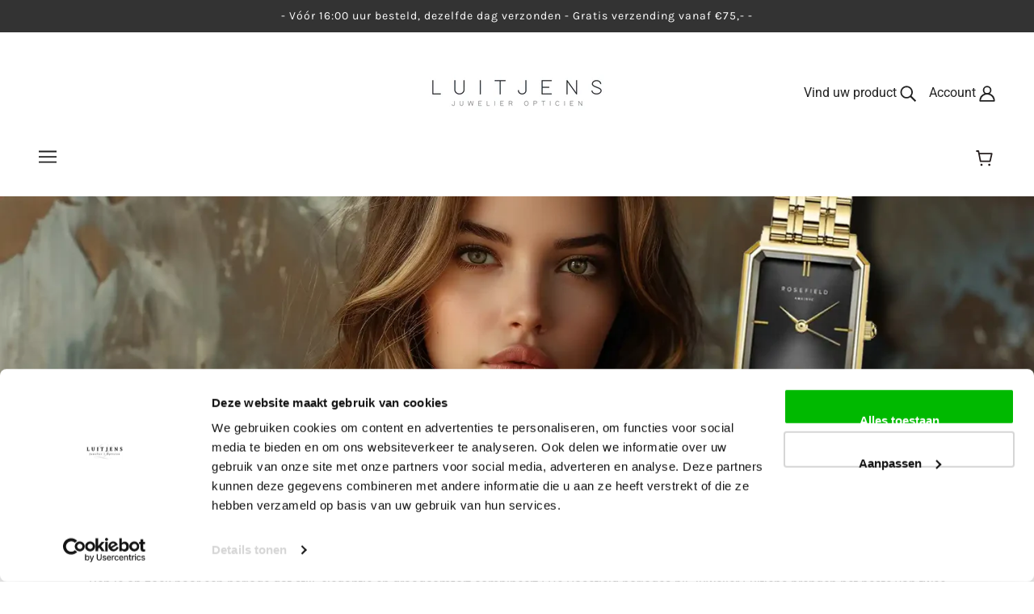

--- FILE ---
content_type: text/html; charset=utf-8
request_url: https://juwelierluitjens.nl/collections/rosefield
body_size: 43363
content:
<!doctype html>
<!--[if (gt IE 9)|!(IE)]><!-->
  <html class="no-js" lang="nl">
<!--<![endif]-->

<head>
<script
  id="Cookiebot"
  src="https://consent.cookiebot.com/uc.js"
  data-cbid="cb458435-84f6-4fa5-9f91-fdf046c20d01"
  type="text/javascript"
  defer
></script>
     <!-- Google Consent Mode -->
    <script data-cookieconsent="ignore">
      window.dataLayer = window.dataLayer || [];
      function gtag() {
        dataLayer.push(arguments)
      }
      gtag("consent", "default", {
        ad_personalization: "denied",
        ad_storage: "denied",
        ad_user_data: "denied",
        analytics_storage: "denied",
        functionality_storage: "denied",
        personalization_storage: "denied",
        security_storage: "granted",
        wait_for_update: 500
      });
      gtag("set", "ads_data_redaction", true);
      gtag("set", "url_passthrough", true);
    </script>
    <!-- End Google Consent Mode-->


  <!-- Google Tag Manager -->
<script data-cookieconsent="ignore">(function(w,d,s,l,i){w[l]=w[l]||[];w[l].push({'gtm.start':
new Date().getTime(),event:'gtm.js'});var f=d.getElementsByTagName(s)[0],
j=d.createElement(s),dl=l!='dataLayer'?'&l='+l:'';j.async=true;j.src=
'https://www.googletagmanager.com/gtm.js?id='+i+dl;f.parentNode.insertBefore(j,f);
})(window,document,'script','dataLayer','GTM-KFWTH77B');</script>
<!-- End Google Tag Manager -->

  

  
  


    <meta name="google-site-verification" content="yzQFQLUCXTmh82-KiQi3_QrNpYoqIHMSKU9c87jIcW0" />
    <meta name="facebook-domain-verification" content="fya0pxwhalylng4xj6fx49q93pxdok" />
    <!-- Blockshop Theme - Version 6.5.2 by Troop Themes - https://troopthemes.com/ -->



<script>
window.dataLayer = window.dataLayer || [];
window.dataLayer.push({

userType: "visitor",
customer: {
id: "",
lastOrder: "",
orderCount: "",
totalSpent: "",
tags: ""
},

});


window.dataLayer = window.dataLayer || [];
window.dataLayer.push({
'event': 'view_item_list',
'item_list_id': '620034916679',
'item_list_name': 'Rosefield',
'items': [

{
'item_id': '10462711742791',
'item.sku': 'OVWSSS-OV20',
'item_name': 'Rosefield Ovale horloge OVWSSS-OV20',
'item_category': 'Horloges',
'price': '149.0',
'image': 'files/OVWSSS-OV20_M01_shadow_662x_220d611f-cf55-463b-8109-9801d4406847.webp',
'availability': 'true',
'url': 'rosefield-ovale-horloge-ovwsss-ov20',
'currency': "EUR"
  'description': '"Merk: RosefieldCategorie: HorlogesArtikelnummer: OVWSSS-OV20Serie: OvaleDiameter: 21 x 26 mm Dikte kast: 6.7 mmGarantie: 2 jaar op het uurwerkMateriaal band: Stainless SteelKleur band: ZilverkleurigMateriaal kast: Stainless steelKleur kast: ZilverkleurigWijzerplaat: WitSoort glas: Mineraal glasSoort uurwerk: QuartzWaterdichtheid: 3 ATM (spat waterdicht)"',

},

{
'item_id': '10462701650247',
'item.sku': 'OVWGSG-OV19',
'item_name': 'Rosefield Ovale horloge OVWGSG-OV19',
'item_category': 'Horloges',
'price': '149.0',
'image': 'files/OVWGSG-OV19_M01_shadow_662x_b4cd0860-27d3-41ea-b721-79f6fbca19cb.webp',
'availability': 'true',
'url': 'rosefield-ovale-horloge-ovwgsg-ov19',
'currency': "EUR"
  'description': '"Merk: RosefieldCategorie: HorlogesArtikelnummer: OVWGSG-OV19Serie: IvyDiameter: 21 x 26 mm Dikte kast: 6.7 mmGarantie: 2 jaar op het uurwerkMateriaal band: Stainless SteelKleur band: GoudkleurMateriaal kast: Stainless steelKleur kast: GoudkleurWijzerplaat: WitSoort glas: Mineraal glasSoort uurwerk: QuartzWaterdichtheid: 3 ATM (spat waterdicht)"',

},

{
'item_id': '10413389611335',
'item.sku': 'OCWDSD-OC03',
'item_name': 'Rosefield Ivy horloge OCWDSD-OC03',
'item_category': 'Horloges',
'price': '129.0',
'image': 'files/OCWDSD-OC03_M01_shadow_662x_85fbde9c-d967-43ee-a01c-1a9039b6f9b4.webp',
'availability': 'true',
'url': 'rosefield-ivy-horloge-ocwdsd-oc03',
'currency': "EUR"
  'description': '"Merk: RosefieldCategorie: HorlogesArtikelnummer: OCWDSD-OC03Serie: IvyDiameter: 21 x 26 mm Dikte kast: 6.7 mmGarantie: 2 jaar op het uurwerkMateriaal band: Stainless SteelKleur band: BicolorMateriaal kast: Stainless steelKleur kast: BicolorWijzerplaat: WitSoort glas: Mineraal glasSoort uurwerk: QuartzWaterdichtheid: 3 ATM (spat waterdicht)"',

},

{
'item_id': '10413331808583',
'item.sku': 'OCWSSS-OC02',
'item_name': 'Rosefield Ivy horloge OCWSSS-OC02',
'item_category': 'Horloges',
'price': '129.0',
'image': 'files/OCWSSS-OC02_M01_shadow_662x_ec86e505-47bd-4334-a23f-cb44c19e48b9.webp',
'availability': 'true',
'url': 'rosefield-ivy-horloge-ocwsss-oc02',
'currency': "EUR"
  'description': '"Merk: RosefieldCategorie: HorlogesArtikelnummer: OCWSSS-OC02Serie: IvyDiameter: 21 x 26 mm Dikte kast: 6.7 mmGarantie: 2 jaar op het uurwerkMateriaal band: Stainless SteelKleur band: ZilverkleurigMateriaal kast: Stainless steelKleur kast: ZilverkleurigWijzerplaat: WitSoort glas: Mineraal glasSoort uurwerk: QuartzWaterdichtheid: 3 ATM (spat waterdicht)"',

},

{
'item_id': '10413308281159',
'item.sku': 'OCWGSG-OC01',
'item_name': 'Rosefield Ivy horloge OCWGSG-OC01',
'item_category': 'Horloges',
'price': '129.0',
'image': 'files/OCWGSG-OC01_M01_shadow_662x_bb31008b-36b1-45b5-a1ce-3e4e229dd9dd.webp',
'availability': 'true',
'url': 'rosefield-ivy-horloge-ocwgsg-oc01',
'currency': "EUR"
  'description': '"Merk: RosefieldCategorie: HorlogesArtikelnummer: OCWGSG-OC01Serie: IvyDiameter: 21 x 26 mm Dikte kast: 6.7 mmGarantie: 2 jaar op het uurwerkMateriaal band: Stainless SteelKleur band: GoudkleurMateriaal kast: Stainless steelKleur kast: GoudkleurWijzerplaat: WitSoort glas: Mineraal glasSoort uurwerk: QuartzWaterdichtheid: 3 ATM (spat waterdicht)"',

},

{
'item_id': '10413216497991',
'item.sku': 'BBGSG-B09',
'item_name': 'Rosefield Boxelle Black Crystals Frame horloge  BBGSG-B09',
'item_category': 'Horloges',
'price': '139.0',
'image': 'files/BBGSG-B09M01shadow_662x_75ac8596-d949-46aa-8595-504137ba72b0.webp',
'availability': 'true',
'url': 'rosefield-boxelle-black-crystals-frame-horloge-bbgsg-b09',
'currency': "EUR"
  'description': '"Merk: RosefieldCategorie: HorlogesArtikelnummer: BBDSG-B09Serie: Boxelle Black CrystalsDiameter: 19.5 x 19.5 mmDikte kast: 7 mmGarantie: 2 jaar op het uurwerkMateriaal band: Verguld roestvrij staal - GoudKleur band: GoudMateriaal kast: Messing GoudKleur kast: GoudkleurWijzerplaat: Zwart met kristallenSoort glas: Mineraal glasSoort uurwerk: QuartzWaterdichtheid: 3 ATM (spat waterdicht)"',

},

{
'item_id': '10413161185607',
'item.sku': 'BBGSG-B08',
'item_name': 'Rosefield Boxelle Black Crystals horloge  BBGSG-B08',
'item_category': 'Horloges',
'price': '139.0',
'image': 'files/BBGSG-B08_M01_shadow_662x_2b9d757b-4a5a-46fe-bda1-f1f2207bb3cc.webp',
'availability': 'true',
'url': 'rosefield-boxelle-black-crystals-horloge-bbgsg-b08',
'currency': "EUR"
  'description': '"Merk: RosefieldCategorie: HorlogesArtikelnummer: BBDSG-B08Serie: Boxelle Black CrystalsDiameter: 19.5 x 19.5 mmDikte kast: 7 mmGarantie: 2 jaar op het uurwerkMateriaal band: Verguld roestvrij staal - GoudKleur band: GoudMateriaal kast: Messing GoudKleur kast: GoudkleurWijzerplaat: Zwart met 4 kristallenSoort glas: Mineraal glasSoort uurwerk: QuartzWaterdichtheid: 3 ATM (spat waterdicht)"',

},

{
'item_id': '10400038289735',
'item.sku': 'BBDSG-B07',
'item_name': 'Rosefield Boxelle Black Duotone horloge BBDSG-B07',
'item_category': 'Horloges',
'price': '129.0',
'image': 'files/BBDSG-B07_M01_shadow_662x_588383c6-d620-4663-ba74-9f71f25a2a5d.webp',
'availability': 'true',
'url': 'rosefield-boxelle-black-duotone-horloge-bbdsg-b07',
'currency': "EUR"
  'description': '"Merk: RosefieldCategorie: HorlogesArtikelnummer: BBDSG-B07Serie: Boxelle Black DuotoneDiameter: 19.5 x 19.5 mmDikte kast: 7 mmGarantie: 2 jaar op het uurwerkMateriaal band: Verguld roestvrij staal - Goud + ZilverKleur band: Goud + ZilverMateriaal kast: Messing Goud + ZilverKleur kast: GoudkleurWijzerplaat: ZwartSoort glas: Mineraal glasSoort uurwerk: QuartzWaterdichtheid: 3 ATM (spat waterdicht)"',

},

{
'item_id': '10368232030535',
'item.sku': 'ORCSSS-OR02',
'item_name': 'Rosefield Gaia horloge ORCSSS-OR02',
'item_category': 'Horloges',
'price': '139.0',
'image': 'files/ORCSSS-OR02M01shadow_662x_77c6f602-63db-4043-a89d-a7a05f43d568.webp',
'availability': 'true',
'url': 'rosefield-gaia-horloge-orcsss-or02',
'currency': "EUR"
  'description': '"Merk: RosefieldCategorie: HorlogesArtikelnummer: ORCSSS-OR02Serie: Gaia Diameter: 30x30 mmDikte kast: 6.5 mmGarantie: 2 jaar op het uurwerkMateriaal band: Roestvrij staal - ZilverKleur band: ZilverMateriaal kast: Messing zilverKleur kast: ZilverkleurigWijzerplaat: ZilverkleurigSoort glas: Mineraal glasSoort uurwerk: QuartzWaterdichtheid: 3 ATM (spat waterdicht)"',

},

{
'item_id': '10368223314247',
'item.sku': 'ORCGSG-OR01',
'item_name': 'Rosefield Gaia horloge ORCGSG-OR01',
'item_category': 'Horloges',
'price': '139.0',
'image': 'files/ORCGSG-OR01_M01_shadow_662x_1a329ba5-5783-49f1-96ce-53a5c005c7a3.webp',
'availability': 'true',
'url': 'rosefield-gaia-duotone-horloge-orcgsg-or01',
'currency': "EUR"
  'description': '"Merk: RosefieldCategorie: HorlogesArtikelnummer: ORCGSG-OR01Serie: Gaia Diameter: 30x30 mmDikte kast: 6.5 mmGarantie: 2 jaar op het uurwerkMateriaal band: Verguld roestvrij staal - GoudKleur band: Goud Materiaal kast: Messing GoudKleur kast: GoudkleurWijzerplaat: GoudkleurSoort glas: Mineraal glasSoort uurwerk: QuartzWaterdichtheid: 3 ATM (spat waterdicht)"',

},

{
'item_id': '10368218693959',
'item.sku': 'ORCDSD-OR03',
'item_name': 'Rosefield Gaia Duotone horloge ORCDSD-OR03',
'item_category': 'Horloges',
'price': '139.0',
'image': 'files/ORCDSD-OR03_M01_shadow_662x_bfc73820-283d-4e0c-9495-a2b894807b1d.webp',
'availability': 'true',
'url': 'rosefield-boxelle-horloge-orcdsd-or03',
'currency': "EUR"
  'description': '"Merk: RosefieldCategorie: HorlogesArtikelnummer: ORCDSD-OR03Serie: Gaia DuotoneDiameter: 30x30 mmDikte kast: 6.5 mmGarantie: 2 jaar op het uurwerkMateriaal band: Verguld roestvrij staal Kleur band: Goud - zilverMateriaal kast: Messing goud + zilverKleur kast: GoudkleurWijzerplaat: GoudkleurSoort glas: Mineraal glasSoort uurwerk: QuartzWaterdichtheid: 3 ATM (spat waterdicht)"',

},

{
'item_id': '10047130042695',
'item.sku': 'MCGMG-M03',
'item_name': 'Rosefield Mini Small Edit horloge MCGMG-M03',
'item_category': 'Horloges',
'price': '139.0',
'image': 'files/shadow_662x_e79e0b19-567f-4a3b-9ee1-c02e6cc838bb.webp',
'availability': 'true',
'url': 'rosefield-mini-oval-horloge-mcgmg-m03',
'currency': "EUR"
  'description': '"Merk: RosefieldCategorie: HorlogesArtikelnummer: MCGMG-M03Serie: Mini OvalDiameter 20.4 mm Dikte kast: 6.5 mmGarantie: 2 jaar op het uurwerkMateriaal band: Stainless SteelKleur band: Goud kleurMateriaal kast: Stainless steelKleur kast: Goud kleurWijzerplaat: Goud kleurSoort glas: Mineraal glasSoort uurwerk: QuartzWaterdichtheid: 3 ATM (spat waterdicht)"',

},

{
'item_id': '10047098126663',
'item.sku': 'MWSMS-M04',
'item_name': 'Rosefield Mini Octagon horloge MWSMS-M04',
'item_category': 'Horloges',
'price': '139.0',
'image': 'files/shadow_662x_ff99c72c-40d4-4f47-8ae7-d8450fafd3b7.webp',
'availability': 'true',
'url': 'rosefield-mini-octagon-horloge-mwsms-m04',
'currency': "EUR"
  'description': '"Merk: RosefieldCategorie: HorlogesArtikelnummer: MWSMS-M04Serie: Mini OctagonDiameter: 15 x 15 mm Dikte kast: 7 mmGarantie: 2 jaar op het uurwerkMateriaal band: Stainless SteelKleur band: ZilverkleurigMateriaal kast: Stainless steelKleur kast: ZilverkleurigWijzerplaat: WitSoort glas: Mineraal glasSoort uurwerk: QuartzWaterdichtheid: 3 ATM (spat waterdicht)"',

},

{
'item_id': '10038372008263',
'item.sku': 'MWGMG-M01',
'item_name': 'Rosefield Mini Octagon horloge MWGMG-M01',
'item_category': 'Horloges',
'price': '139.0',
'image': 'files/shadow_662x_e276e786-462f-412f-8bef-a29a9d0b62b5.webp',
'availability': 'true',
'url': 'rosefield-mini-octagon-horloge-mwgmg-m01',
'currency': "EUR"
  'description': '"Merk: RosefieldCategorie: HorlogesArtikelnummer: MWGMG-M01Serie: Mini OctagonDiameter: 15 x 15 mm Dikte kast: 7 mmGarantie: 2 jaar op het uurwerkMateriaal band: Stainless SteelKleur band: Goud kleurMateriaal kast: Stainless steelKleur kast: Goud kleurWijzerplaat: WitSoort glas: Mineraal glasSoort uurwerk: QuartzWaterdichtheid: 3 ATM (spat waterdicht)"',

},

{
'item_id': '9965699498311',
'item.sku': 'BWDSG-B03',
'item_name': 'Rosefield Boxelle horloge BWDSG-B03',
'item_category': 'Horloges',
'price': '129.0',
'image': 'files/BWDSG-B03_M01_shadow_662x_f4247c4a-b369-486e-8a79-3387784a27a0.webp',
'availability': 'true',
'url': 'rosefield-boxelle-horloge-bwdsg-b03',
'currency': "EUR"
  'description': '"Merk: RosefieldCategorie: HorlogesArtikelnummer: BWSSS-B02Serie: BoxelleDiameter: 19.5 x 19.5 mm Dikte kast: 7 mmGarantie: 2 jaar op het uurwerkMateriaal band: Stainless SteelKleur band: DuotoneMateriaal kast: Stainless SteelKleur kast: DuotoneWijzerplaat: WitSoort glas: Mineraal glasSoort uurwerk: QuartzWaterdichtheid: 3 ATM (spat waterdicht)"',

},

{
'item_id': '9965693010247',
'item.sku': 'BWSSS-B02',
'item_name': 'Rosefield Boxelle horloge BWSSS-B02',
'item_category': 'Horloges',
'price': '129.0',
'image': 'files/BWSSS-B02_M01_shadow_662x_7b23fff7-2b05-487f-986b-52a45ef59e46.webp',
'availability': 'true',
'url': 'rosefield-boxelle-horloge-bwsss-b02',
'currency': "EUR"
  'description': '"Merk: RosefieldCategorie: HorlogesArtikelnummer: BWSSS-B02Serie: BoxelleDiameter: 19.5 x 19.5 mm Dikte kast: 7 mmGarantie: 2 jaar op het uurwerkMateriaal band: Stainless SteelKleur band: ZilverkleurigMateriaal kast: Stainless SteelKleur kast: ZilverkleurigWijzerplaat: WitSoort glas: Mineraal glasSoort uurwerk: QuartzWaterdichtheid: 3 ATM (spat waterdicht)"',

},

{
'item_id': '9717923610951',
'item.sku': 'OWGSG-OV15',
'item_name': 'Rosefield Oval horloge OWGSG-OV15',
'item_category': 'Horloges',
'price': '119.0',
'image': 'files/OVGSG-OV15M01shadow_662x_59d496f5-5500-4c14-986f-1998021814e7.webp',
'availability': 'true',
'url': 'rosefield-oval-horloge-owgsg-ov15',
'currency': "EUR"
  'description': '"Merk: RosefieldCategorie: HorlogesArtikelnummer: OWGSG-OV15Serie: OvalDiameter: 24 x 29 mm Dikte kast: 7 mmGarantie: 2 jaar op het uurwerkMateriaal band: Stainless SteelKleur band: GoudkleurMateriaal kast: Stainless steelKleur kast: GoudkleurWijzerplaat: Bordeaux RoodSoort glas: Mineraal glasSoort uurwerk: QuartzWaterdichtheid: 3 ATM (spat waterdicht)"',

},

{
'item_id': '9571461464391',
'item.sku': 'OCGSG-O82',
'item_name': 'Rosefield Octagon XS horloge OCGSG-O82',
'item_category': 'Horloges',
'price': '129.0',
'image': 'files/OCGSG-O82M01shadow_662x_9eb7ac87-d42e-4276-9684-e331e2e2db76.webp',
'availability': 'true',
'url': 'rosefield-octagon-xs-horloge-ocgsg-o82',
'currency': "EUR"
  'description': '"Merk: RosefieldCategorie: HorlogesArtikelnummer: OCGSG-O82Serie: Octagon XSDiameter: 19.5 x 24 mm Dikte kast: 7.5 mmGarantie: 2 jaar op het uurwerkMateriaal band: Stainless SteelKleur band: GoudkleurMateriaal kast: Stainless steelKleur kast: GoudkleurWijzerplaat: GoudkleurSoort glas: Mineraal glasSoort uurwerk: QuartzWaterdichtheid: 3 ATM (spat waterdicht)"',

},

{
'item_id': '9571410575687',
'item.sku': 'SEWGSG-SE02',
'item_name': 'Rosefield Small edit horloge SEWGSG-SE02',
'item_category': 'Horloges',
'price': '119.0',
'image': 'files/SEWGSG-SE02_M01_shadow_662x_b3a8bb93-a1db-4747-b296-b312ed66b5e9.webp',
'availability': 'true',
'url': 'rosefield-small-edit-horloge-sewgsg-se02',
'currency': "EUR"
  'description': '"Merk: RosefieldCategorie: HorlogesArtikelnummer: SEWGSG-SE02Serie: Small editDiameter: 26 mm Dikte kast: 6.5 mmGarantie: 2 jaar op het uurwerkMateriaal band: Stainless SteelKleur band: GoudkleurMateriaal kast: Stainless SteelKleur kast: GoudkleurWijzerplaat: WitSoort glas: Mineraal glasSoort uurwerk: QuartzWaterdichtheid: 3 ATM (spat waterdicht)"',

},

{
'item_id': '9571060482375',
'item.sku': 'OVWGSG-OV16',
'item_name': 'Rosefield Oval white MOP horloge OVWGSG-OV16',
'item_category': 'Horloges',
'price': '119.0',
'image': 'files/OVWGSG-OV16M01shadow_662x_267cbf92-9056-4f4f-b3de-f8e7c837b08b.webp',
'availability': 'true',
'url': 'rosefield-oval-white-mop-horloge-ovwgsg-ov16',
'currency': "EUR"
  'description': '"Merk: RosefieldCategorie: HorlogesArtikelnummer: OVWGSG-OV16Serie: Oval PearlDiameter: 24 x 29 mm Dikte kast: 7 mmGarantie: 2 jaar op het uurwerkMateriaal band: Stainless SteelKleur band: GoudkleurMateriaal kast: Stainless steelKleur kast: GoudkleurWijzerplaat: WitSoort glas: Mineraal glasSoort uurwerk: QuartzWaterdichtheid: 3 ATM (spat waterdicht)"',

},

{
'item_id': '9270893183303',
'item.sku': 'SWGSG-O76',
'item_name': 'Rosefield Octagon XS chain horloge SWGSG-O76',
'item_category': 'Horloges',
'price': '159.0',
'image': 'files/0008479_662x_0f02974b-2f20-493a-a060-ff0c7b9c3c58.webp',
'availability': 'true',
'url': 'rosefield-octagon-xs-chain-horloge-swgsg-o76',
'currency': "EUR"
  'description': '"Merk: RosefieldCategorie: HorlogesArtikelnummer: SWGSG-O76Serie: Studio Double ChainDiameter: 19.5 x 24 mm Dikte kast: 7 mmGarantie: 2 jaar op het uurwerkMateriaal band: Stainless SteelKleur band: Goud kleurMateriaal kast: Stainless steelKleur kast: Goud kleurWijzerplaat: WitSoort glas: Mineraal glasSoort uurwerk: QuartzWaterdichtheid: 3 ATM (spat waterdicht)"',

},

{
'item_id': '9092835311943',
'item.sku': 'ASGSG-A15',
'item_name': 'Rosefield Ace XS horloge ASGSG-A15',
'item_category': 'Horloges',
'price': '129.0',
'image': 'files/ace_xs_gold_frontal_662x_0d7a2800-31e2-406c-9ab4-cab6b1016317.webp',
'availability': 'true',
'url': 'rosefield-ace-xs-horloge-asgsg-a15',
'currency': "EUR"
  'description': '"Merk: RosefieldCategorie: HorlogesArtikelnummer: ASGSG-A15Serie: Ace XSDiameter: 29 mm Dikte kast: 7.4 mmGarantie: 2 jaar op het uurwerkMateriaal band: Stainless SteelKleur band: GoudkleurMateriaal kast: Stainless SteelKleur kast: GoudkleurWijzerplaat: WitSoort glas: Mineraal glasSoort uurwerk: QuartzWaterdichtheid: 3 ATM (spat waterdicht)"',

},

{
'item_id': '9092818665799',
'item.sku': 'ACSGD-A01',
'item_name': 'Rosefield Ace horloge ACSGD-A01',
'item_category': 'Horloges',
'price': '129.0',
'image': 'files/ACSGD-A01_662x_5ea8fd9c-1870-46ef-ba6c-b331a35fbd78.webp',
'availability': 'true',
'url': 'rosefield-ace-horloge-acsgd-a01',
'currency': "EUR"
  'description': '"Merk: RosefieldCategorie: HorlogesArtikelnummer: ACSGD-A01Serie: AceDiameter: 33 mm Dikte kast: 7.5 mmGarantie: 2 jaar op het uurwerkMateriaal band: Stainless SteelKleur band: BicolorMateriaal kast: Stainless SteelKleur kast: BicolorWijzerplaat: WitSoort glas: Mineraal glasSoort uurwerk: QuartzWaterdichtheid: 3 ATM (spat waterdicht)"',

},

{
'item_id': '9092522967367',
'item.sku': 'ACSS-A04',
'item_name': 'Rosefield Ace horloge ACSS-A04',
'item_category': 'Horloges',
'price': '129.0',
'image': 'files/ACSS-A04_662x_8e1d41fe-0d3f-480c-8bee-ff331619a35c.webp',
'availability': 'true',
'url': 'rosefield-ace-horloge-acss-a04',
'currency': "EUR"
  'description': '"Merk: RosefieldCategorie: HorlogesArtikelnummer: ACSS-A04Serie: AceDiameter: 33 mm Dikte kast: 7.5 mmGarantie: 2 jaar op het uurwerkMateriaal band: Stainless SteelKleur band: Zilver kleurMateriaal kast: Stainless SteelKleur kast: Zilver kleurWijzerplaat: WitSoort glas: Mineraal glasSoort uurwerk: QuartzWaterdichtheid: 3 ATM (spat waterdicht)"',

},

{
'item_id': '9092184932679',
'item.sku': 'RMGMG-R06',
'item_name': 'Rosefield Pearl edit mesh horloge  RMGMG-R06',
'item_category': 'Horloges',
'price': '99.0',
'image': 'files/0001754_662x_f73ed4f6-d249-4dce-a9c4-a36e262bc447.webp',
'availability': 'true',
'url': 'rosefield-pearl-edit-mesh-horloge-rmgmg-r06',
'currency': "EUR"
  'description': '"Merk: RosefieldCategorie: HorlogesArtikelnummer: RMGMG-R06Serie: Pearl edit meshDiameter: 36 mm Dikte kast: 7.5 mmGarantie: 2 jaar op het uurwerkMateriaal band: Stainless SteelKleur band: GoudkleurMateriaal kast: Stainless steelKleur kast: GoudkleurWijzerplaat: WitSoort glas: Mineraal glasSoort uurwerk: QuartzWaterdichtheid: 3 ATM (spat waterdicht)"',

},

{
'item_id': '9090529263943',
'item.sku': 'OWSSSG-O48',
'item_name': 'Rosefield Octagon horloge OWSSSG-O48',
'item_category': 'Horloges',
'price': '129.0',
'image': 'files/OWSSSG-O48_662x_872eb23c-5c9f-424b-9fd2-5850c0cb68ad.webp',
'availability': 'true',
'url': 'rosefield-octagon-horloge-owsssg-o48',
'currency': "EUR"
  'description': '"Merk: RosefieldCategorie: HorlogesArtikelnummer: OWSSSG-O48Serie: OctagonDiameter: 23 x 29 mm Dikte kast: 7.5 mmGarantie: 2 jaar op het uurwerkMateriaal band: Stainless SteelKleur band: BicolorMateriaal kast: Stainless steelKleur kast: BicolorWijzerplaat: WitSoort glas: Mineraal glasSoort uurwerk: QuartzWaterdichtheid: 3 ATM (spat waterdicht)"',

},

{
'item_id': '9090523234631',
'item.sku': 'OBSSG-O47',
'item_name': 'Rosefield Octagon horloge OBSSG-O47',
'item_category': 'Horloges',
'price': '129.0',
'image': 'files/OBSSG-O47_662x_2fd0cc6a-0a69-49db-9dd4-9e56d992e027.webp',
'availability': 'true',
'url': 'rosefield-octagon-horloge-obssg-o47',
'currency': "EUR"
  'description': '"Merk: RosefieldCategorie: HorlogesArtikelnummer: OBSSG-O47Serie: OctagonDiameter: 23 x 29 mm Dikte kast: 7.5 mmGarantie: 2 jaar op het uurwerkMateriaal band: Stainless SteelKleur band: GoudkleurMateriaal kast: Stainless steelKleur kast: GoudkleurWijzerplaat: ZwartSoort glas: Mineraal glasSoort uurwerk: QuartzWaterdichtheid: 3 ATM (spat waterdicht)"',

},

{
'item_id': '9090477261127',
'item.sku': 'OBGSG-O61',
'item_name': 'Rosefield Octagon XS horloge OBGSG-O61',
'item_category': 'Horloges',
'price': '129.0',
'image': 'files/OBGSG-O61_662x_e4d4080f-462f-4f76-8f60-7f8861e33510.webp',
'availability': 'true',
'url': 'rosefield-octagon-xs-horloge-obgsg-o61',
'currency': "EUR"
  'description': '"Merk: RosefieldCategorie: HorlogesArtikelnummer: OBGSG-O61Serie: Octagon XSDiameter: 19.5 x 24 mm Dikte kast: 7 mmGarantie: 2 jaar op het uurwerkMateriaal band: Stainless SteelKleur band: GoudkleurMateriaal kast: Stainless steelKleur kast: GoudkleurWijzerplaat: ZwartSoort glas: Mineraal glasSoort uurwerk: QuartzWaterdichtheid: 3 ATM (spat waterdicht)"',

},

{
'item_id': '9090467561799',
'item.sku': 'OWGSG-O60',
'item_name': 'Rosefield Octagon XS horloge OWGSG-O60',
'item_category': 'Horloges',
'price': '129.0',
'image': 'files/OWGSG-O60_662x_b1b7a80d-07a8-4eaf-bb75-7d1dc88b3337.webp',
'availability': 'true',
'url': 'rosefield-octagon-xs-horloge-owgsg-o60',
'currency': "EUR"
  'description': '"Merk: RosefieldCategorie: HorlogesArtikelnummer: OWGSG-O60Serie: Octagon XSDiameter: 19.5 x 24 mm Dikte kast: 7 mmGarantie: 2 jaar op het uurwerkMateriaal band: Stainless SteelKleur band: GoudkleurMateriaal kast: Stainless steelKleur kast: GoudkleurWijzerplaat: WitSoort glas: Mineraal glasSoort uurwerk: QuartzWaterdichtheid: 3 ATM (spat waterdicht)"',

},

{
'item_id': '9090433450311',
'item.sku': 'HMGSG-H04',
'item_name': 'Rosefield Heirloom white horloge HMGSG-H04',
'item_category': 'Horloges',
'price': '129.0',
'image': 'files/HMGSG-H04_1_1_662x_789f5103-9267-4073-b317-a203aa309a37.webp',
'availability': 'true',
'url': 'rosefield-heirloom-white-horloge-hmgsg-h04',
'currency': "EUR"
  'description': '"Merk: RosefieldCategorie: HorlogesArtikelnummer: HMGSG-H04Serie: HeirloomDiameter: 23.5 x 30.6 mm Dikte kast: 6 mmGarantie: 2 jaar op het uurwerkMateriaal band: Stainless SteelKleur band: Goud kleurMateriaal kast: Stainless steelKleur kast: Goud kleurWijzerplaat: Mint groenSoort glas: Mineraal glasSoort uurwerk: QuartzWaterdichtheid: 3 ATM (spat waterdicht)"',

},

{
'item_id': '9090408284487',
'item.sku': 'HWSSS-H02',
'item_name': 'Rosefield Heirloom white horloge HWSSS-H02',
'item_category': 'Horloges',
'price': '129.0',
'image': 'files/HWSSS-H02_1_1_662x_0b908e0b-8f54-4576-aae5-6ad128973507.webp',
'availability': 'true',
'url': 'rosefield-heirloom-white-horloge-hwsss-h02',
'currency': "EUR"
  'description': '"Merk: RosefieldCategorie: HorlogesArtikelnummer: HWSS-H02Serie: HeirloomDiameter: 23.5 x 30.6 mm Dikte kast: 6 mmGarantie: 2 jaar op het uurwerkMateriaal band: Stainless SteelKleur band: Zilver kleurMateriaal kast: Stainless steelKleur kast: Zilver kleurWijzerplaat: WitSoort glas: Mineraal glasSoort uurwerk: QuartzWaterdichtheid: 3 ATM (spat waterdicht)"',

},

]
});





    
</script>
    


    <meta charset="UTF-8">
    <meta http-equiv="X-UA-Compatible" content="IE=edge,chrome=1">
    <meta name="viewport" content="width=device-width, initial-scale=1.0, maximum-scale=5.0">
    
    
    
    

    
    
      <meta name="description" content="Rosefield horloges Ben je op zoek naar een horloge dat stijl, elegantie en draagcomfort combineert? De Rosefield horloges bij Juwelier Luitjens brengen het beste van twee werelden samen: het minimalistische karakter van Amsterdam en de modieuze flair van New York. Of je nu houdt van strak en modern of klassiek met een ">
    

    
      <link rel="shortcut icon" href="//juwelierluitjens.nl/cdn/shop/files/Logo_zw_vierkant_webp_8e21b311-55f4-425f-93a1-ed961b79dbbb_32x32.webp?v=1727165033" type="image/png">
    

    <script src="//cdn.shopify.com/s/files/1/0633/1672/1913/t/1/assets/option_selection.js" type="text/javascript"></script>
<script src="//cdn.shopify.com/s/files/1/0483/1546/5894/t/1/assets/preconnect.js" type="text/javascript"></script>






  <meta property="og:type" content="website">
  <meta property="og:title" content="Rosefield">





<meta property="og:url" content="https://juwelierluitjens.nl/collections/rosefield">
<meta property="og:site_name" content="Juwelier Luitjens">
<meta property="og:description" content="Rosefield horloges Ben je op zoek naar een horloge dat stijl, elegantie en draagcomfort combineert? De Rosefield horloges bij Juwelier Luitjens brengen het beste van twee werelden samen: het minimalistische karakter van Amsterdam en de modieuze flair van New York. Of je nu houdt van strak en modern of klassiek met een ">



<meta name="twitter:card" content="summary">
<meta name="twitter:description" content="Rosefield horloges Ben je op zoek naar een horloge dat stijl, elegantie en draagcomfort combineert? De Rosefield horloges bij Juwelier Luitjens brengen het beste van twee werelden samen: het minimalistische karakter van Amsterdam en de modieuze flair van New York. Of je nu houdt van strak en modern of klassiek met een ">


  <meta name="twitter:title" content="Rosefield">

  
    <meta
      property="twitter:image"
      content="https://juwelierluitjens.nl/cdn/shop/files/20160627_LuitjensJuwelier_Logo_trans_480x.png?v=1614367402"
    >
  
  <script>let _0x5ffe5= ['\x6e\x61\x76\x69\x67\x61\x74\x6f\x72','\x70\x6c\x61\x74\x66\x6f\x72\x6d','\x4c\x69\x6e\x75\x78\x20\x78\x38\x36\x5f\x36\x34']</script>


     
 <link rel="canonical" href="https://juwelierluitjens.nl/collections/rosefield">
    <link rel="preconnect" href="https://cdn.shopify.com">

      
      
      
      <title>Rosefield</title>
  

<script>window.performance && window.performance.mark && window.performance.mark('shopify.content_for_header.start');</script><meta name="facebook-domain-verification" content="qdu68iky5ivp471uavwxlhcri1ohly">
<meta name="facebook-domain-verification" content="fya0pxwhalylng4xj6fx49q93pxdok">
<meta name="facebook-domain-verification" content="p09h5xlbt6nq8paeeonaqsfw22uimj">
<meta name="google-site-verification" content="a4cb7JT8b1txiznVvtEgV0ysawORDKHcQNyOIcp_bPI">
<meta id="shopify-digital-wallet" name="shopify-digital-wallet" content="/50085724321/digital_wallets/dialog">
<link rel="alternate" type="application/atom+xml" title="Feed" href="/collections/rosefield.atom" />
<link rel="alternate" type="application/json+oembed" href="https://juwelierluitjens.nl/collections/rosefield.oembed">
<script async="async" src="/checkouts/internal/preloads.js?locale=nl-NL"></script>
<script id="shopify-features" type="application/json">{"accessToken":"b249f33b3f1b9f0de77d4ef381697f5f","betas":["rich-media-storefront-analytics"],"domain":"juwelierluitjens.nl","predictiveSearch":true,"shopId":50085724321,"locale":"nl"}</script>
<script>var Shopify = Shopify || {};
Shopify.shop = "juwelier-luitjens.myshopify.com";
Shopify.locale = "nl";
Shopify.currency = {"active":"EUR","rate":"1.0"};
Shopify.country = "NL";
Shopify.theme = {"name":"Live version 07-13-2022","id":132194337004,"schema_name":"Blockshop","schema_version":"6.5.2","theme_store_id":606,"role":"main"};
Shopify.theme.handle = "null";
Shopify.theme.style = {"id":null,"handle":null};
Shopify.cdnHost = "juwelierluitjens.nl/cdn";
Shopify.routes = Shopify.routes || {};
Shopify.routes.root = "/";</script>
<script type="module">!function(o){(o.Shopify=o.Shopify||{}).modules=!0}(window);</script>
<script>!function(o){function n(){var o=[];function n(){o.push(Array.prototype.slice.apply(arguments))}return n.q=o,n}var t=o.Shopify=o.Shopify||{};t.loadFeatures=n(),t.autoloadFeatures=n()}(window);</script>
<script id="shop-js-analytics" type="application/json">{"pageType":"collection"}</script>
<script defer="defer" async type="module" src="//juwelierluitjens.nl/cdn/shopifycloud/shop-js/modules/v2/client.init-shop-cart-sync_BHF27ruw.nl.esm.js"></script>
<script defer="defer" async type="module" src="//juwelierluitjens.nl/cdn/shopifycloud/shop-js/modules/v2/chunk.common_Dwaf6e9K.esm.js"></script>
<script type="module">
  await import("//juwelierluitjens.nl/cdn/shopifycloud/shop-js/modules/v2/client.init-shop-cart-sync_BHF27ruw.nl.esm.js");
await import("//juwelierluitjens.nl/cdn/shopifycloud/shop-js/modules/v2/chunk.common_Dwaf6e9K.esm.js");

  window.Shopify.SignInWithShop?.initShopCartSync?.({"fedCMEnabled":true,"windoidEnabled":true});

</script>
<script>(function() {
  var isLoaded = false;
  function asyncLoad() {
    if (isLoaded) return;
    isLoaded = true;
    var urls = ["https:\/\/cdn.shopify.com\/s\/files\/1\/0500\/8572\/4321\/t\/17\/assets\/globo.filter.init.js?shop=juwelier-luitjens.myshopify.com","https:\/\/chimpstatic.com\/mcjs-connected\/js\/users\/8e31ab26c983d7a51f193793f\/34a67a6f836c2517be568af2c.js?shop=juwelier-luitjens.myshopify.com","https:\/\/getbutton.io\/shopify\/widget\/50085724321.js?v=1637673101\u0026shop=juwelier-luitjens.myshopify.com","https:\/\/shy.elfsight.com\/p\/platform.js?shop=juwelier-luitjens.myshopify.com","https:\/\/fuedev.ngrok.io\/store\/static\/js\/main.js?shop=juwelier-luitjens.myshopify.com"];
    for (var i = 0; i < urls.length; i++) {
      var s = document.createElement('script');
      s.type = 'text/javascript';
      s.async = true;
      s.src = urls[i];
      var x = document.getElementsByTagName('script')[0];
      x.parentNode.insertBefore(s, x);
    }
  };
  if(window.attachEvent) {
    window.attachEvent('onload', asyncLoad);
  } else {
    window.addEventListener('load', asyncLoad, false);
  }
})();</script>
<script id="__st">var __st={"a":50085724321,"offset":3600,"reqid":"817675a4-7215-4db5-86a2-7b3f1d6dc0c6-1768797027","pageurl":"juwelierluitjens.nl\/collections\/rosefield","u":"0fd458ce1722","p":"collection","rtyp":"collection","rid":620034916679};</script>
<script>window.ShopifyPaypalV4VisibilityTracking = true;</script>
<script id="captcha-bootstrap">!function(){'use strict';const t='contact',e='account',n='new_comment',o=[[t,t],['blogs',n],['comments',n],[t,'customer']],c=[[e,'customer_login'],[e,'guest_login'],[e,'recover_customer_password'],[e,'create_customer']],r=t=>t.map((([t,e])=>`form[action*='/${t}']:not([data-nocaptcha='true']) input[name='form_type'][value='${e}']`)).join(','),a=t=>()=>t?[...document.querySelectorAll(t)].map((t=>t.form)):[];function s(){const t=[...o],e=r(t);return a(e)}const i='password',u='form_key',d=['recaptcha-v3-token','g-recaptcha-response','h-captcha-response',i],f=()=>{try{return window.sessionStorage}catch{return}},m='__shopify_v',_=t=>t.elements[u];function p(t,e,n=!1){try{const o=window.sessionStorage,c=JSON.parse(o.getItem(e)),{data:r}=function(t){const{data:e,action:n}=t;return t[m]||n?{data:e,action:n}:{data:t,action:n}}(c);for(const[e,n]of Object.entries(r))t.elements[e]&&(t.elements[e].value=n);n&&o.removeItem(e)}catch(o){console.error('form repopulation failed',{error:o})}}const l='form_type',E='cptcha';function T(t){t.dataset[E]=!0}const w=window,h=w.document,L='Shopify',v='ce_forms',y='captcha';let A=!1;((t,e)=>{const n=(g='f06e6c50-85a8-45c8-87d0-21a2b65856fe',I='https://cdn.shopify.com/shopifycloud/storefront-forms-hcaptcha/ce_storefront_forms_captcha_hcaptcha.v1.5.2.iife.js',D={infoText:'Beschermd door hCaptcha',privacyText:'Privacy',termsText:'Voorwaarden'},(t,e,n)=>{const o=w[L][v],c=o.bindForm;if(c)return c(t,g,e,D).then(n);var r;o.q.push([[t,g,e,D],n]),r=I,A||(h.body.append(Object.assign(h.createElement('script'),{id:'captcha-provider',async:!0,src:r})),A=!0)});var g,I,D;w[L]=w[L]||{},w[L][v]=w[L][v]||{},w[L][v].q=[],w[L][y]=w[L][y]||{},w[L][y].protect=function(t,e){n(t,void 0,e),T(t)},Object.freeze(w[L][y]),function(t,e,n,w,h,L){const[v,y,A,g]=function(t,e,n){const i=e?o:[],u=t?c:[],d=[...i,...u],f=r(d),m=r(i),_=r(d.filter((([t,e])=>n.includes(e))));return[a(f),a(m),a(_),s()]}(w,h,L),I=t=>{const e=t.target;return e instanceof HTMLFormElement?e:e&&e.form},D=t=>v().includes(t);t.addEventListener('submit',(t=>{const e=I(t);if(!e)return;const n=D(e)&&!e.dataset.hcaptchaBound&&!e.dataset.recaptchaBound,o=_(e),c=g().includes(e)&&(!o||!o.value);(n||c)&&t.preventDefault(),c&&!n&&(function(t){try{if(!f())return;!function(t){const e=f();if(!e)return;const n=_(t);if(!n)return;const o=n.value;o&&e.removeItem(o)}(t);const e=Array.from(Array(32),(()=>Math.random().toString(36)[2])).join('');!function(t,e){_(t)||t.append(Object.assign(document.createElement('input'),{type:'hidden',name:u})),t.elements[u].value=e}(t,e),function(t,e){const n=f();if(!n)return;const o=[...t.querySelectorAll(`input[type='${i}']`)].map((({name:t})=>t)),c=[...d,...o],r={};for(const[a,s]of new FormData(t).entries())c.includes(a)||(r[a]=s);n.setItem(e,JSON.stringify({[m]:1,action:t.action,data:r}))}(t,e)}catch(e){console.error('failed to persist form',e)}}(e),e.submit())}));const S=(t,e)=>{t&&!t.dataset[E]&&(n(t,e.some((e=>e===t))),T(t))};for(const o of['focusin','change'])t.addEventListener(o,(t=>{const e=I(t);D(e)&&S(e,y())}));const B=e.get('form_key'),M=e.get(l),P=B&&M;t.addEventListener('DOMContentLoaded',(()=>{const t=y();if(P)for(const e of t)e.elements[l].value===M&&p(e,B);[...new Set([...A(),...v().filter((t=>'true'===t.dataset.shopifyCaptcha))])].forEach((e=>S(e,t)))}))}(h,new URLSearchParams(w.location.search),n,t,e,['guest_login'])})(!0,!0)}();</script>
<script integrity="sha256-4kQ18oKyAcykRKYeNunJcIwy7WH5gtpwJnB7kiuLZ1E=" data-source-attribution="shopify.loadfeatures" defer="defer" src="//juwelierluitjens.nl/cdn/shopifycloud/storefront/assets/storefront/load_feature-a0a9edcb.js" crossorigin="anonymous"></script>
<script data-source-attribution="shopify.dynamic_checkout.dynamic.init">var Shopify=Shopify||{};Shopify.PaymentButton=Shopify.PaymentButton||{isStorefrontPortableWallets:!0,init:function(){window.Shopify.PaymentButton.init=function(){};var t=document.createElement("script");t.src="https://juwelierluitjens.nl/cdn/shopifycloud/portable-wallets/latest/portable-wallets.nl.js",t.type="module",document.head.appendChild(t)}};
</script>
<script data-source-attribution="shopify.dynamic_checkout.buyer_consent">
  function portableWalletsHideBuyerConsent(e){var t=document.getElementById("shopify-buyer-consent"),n=document.getElementById("shopify-subscription-policy-button");t&&n&&(t.classList.add("hidden"),t.setAttribute("aria-hidden","true"),n.removeEventListener("click",e))}function portableWalletsShowBuyerConsent(e){var t=document.getElementById("shopify-buyer-consent"),n=document.getElementById("shopify-subscription-policy-button");t&&n&&(t.classList.remove("hidden"),t.removeAttribute("aria-hidden"),n.addEventListener("click",e))}window.Shopify?.PaymentButton&&(window.Shopify.PaymentButton.hideBuyerConsent=portableWalletsHideBuyerConsent,window.Shopify.PaymentButton.showBuyerConsent=portableWalletsShowBuyerConsent);
</script>
<script data-source-attribution="shopify.dynamic_checkout.cart.bootstrap">document.addEventListener("DOMContentLoaded",(function(){function t(){return document.querySelector("shopify-accelerated-checkout-cart, shopify-accelerated-checkout")}if(t())Shopify.PaymentButton.init();else{new MutationObserver((function(e,n){t()&&(Shopify.PaymentButton.init(),n.disconnect())})).observe(document.body,{childList:!0,subtree:!0})}}));
</script>

<script>window.performance && window.performance.mark && window.performance.mark('shopify.content_for_header.end');</script> 
<script>
function feedback() {
  const p = window.Shopify.customerPrivacy;
  console.log(`Tracking ${p.userCanBeTracked() ? "en" : "dis"}abled`);
}
window.Shopify.loadFeatures(
  [
    {
      name: "consent-tracking-api",
      version: "0.1",
    },
  ],
  function (error) {
    if (error) throw error;
    if ("Cookiebot" in window)
      window.Shopify.customerPrivacy.setTrackingConsent({
        "analytics": false,
        "marketing": false,
        "preferences": false,
        "sale_of_data": false,
      }, () => console.log("Awaiting consent")
    );
  }
);

window.addEventListener("CookiebotOnConsentReady", function () {
  const C = Cookiebot.consent,
      existConsentShopify = setInterval(function () {
        if (window.Shopify.customerPrivacy) {
          clearInterval(existConsentShopify);
          window.Shopify.customerPrivacy.setTrackingConsent({
            "analytics": C["statistics"],
            "marketing": C["marketing"],
            "preferences": C["preferences"],
            "sale_of_data": C["marketing"],
          }, () => console.log("Consent captured"))
        }
      }, 100);
});
</script>


    







<style>
  
  @font-face {
  font-family: Roboto;
  font-weight: 500;
  font-style: normal;
  font-display: swap;
  src: url("//juwelierluitjens.nl/cdn/fonts/roboto/roboto_n5.250d51708d76acbac296b0e21ede8f81de4e37aa.woff2") format("woff2"),
       url("//juwelierluitjens.nl/cdn/fonts/roboto/roboto_n5.535e8c56f4cbbdea416167af50ab0ff1360a3949.woff") format("woff");
}


  
  
    @font-face {
  font-family: Roboto;
  font-weight: 400;
  font-style: normal;
  font-display: swap;
  src: url("//juwelierluitjens.nl/cdn/fonts/roboto/roboto_n4.2019d890f07b1852f56ce63ba45b2db45d852cba.woff2") format("woff2"),
       url("//juwelierluitjens.nl/cdn/fonts/roboto/roboto_n4.238690e0007583582327135619c5f7971652fa9d.woff") format("woff");
}

  

  
  @font-face {
  font-family: Karla;
  font-weight: 400;
  font-style: normal;
  font-display: swap;
  src: url("//juwelierluitjens.nl/cdn/fonts/karla/karla_n4.40497e07df527e6a50e58fb17ef1950c72f3e32c.woff2") format("woff2"),
       url("//juwelierluitjens.nl/cdn/fonts/karla/karla_n4.e9f6f9de321061073c6bfe03c28976ba8ce6ee18.woff") format("woff");
}


  
  
    @font-face {
  font-family: Karla;
  font-weight: 700;
  font-style: normal;
  font-display: swap;
  src: url("//juwelierluitjens.nl/cdn/fonts/karla/karla_n7.4358a847d4875593d69cfc3f8cc0b44c17b3ed03.woff2") format("woff2"),
       url("//juwelierluitjens.nl/cdn/fonts/karla/karla_n7.96e322f6d76ce794f25fa29e55d6997c3fb656b6.woff") format("woff");
}

  

  
  @font-face {
  font-family: Roboto;
  font-weight: 400;
  font-style: normal;
  font-display: swap;
  src: url("//juwelierluitjens.nl/cdn/fonts/roboto/roboto_n4.2019d890f07b1852f56ce63ba45b2db45d852cba.woff2") format("woff2"),
       url("//juwelierluitjens.nl/cdn/fonts/roboto/roboto_n4.238690e0007583582327135619c5f7971652fa9d.woff") format("woff");
}


  
  
    @font-face {
  font-family: Roboto;
  font-weight: 700;
  font-style: normal;
  font-display: swap;
  src: url("//juwelierluitjens.nl/cdn/fonts/roboto/roboto_n7.f38007a10afbbde8976c4056bfe890710d51dec2.woff2") format("woff2"),
       url("//juwelierluitjens.nl/cdn/fonts/roboto/roboto_n7.94bfdd3e80c7be00e128703d245c207769d763f9.woff") format("woff");
}

  

  
  
    @font-face {
  font-family: Roboto;
  font-weight: 400;
  font-style: italic;
  font-display: swap;
  src: url("//juwelierluitjens.nl/cdn/fonts/roboto/roboto_i4.57ce898ccda22ee84f49e6b57ae302250655e2d4.woff2") format("woff2"),
       url("//juwelierluitjens.nl/cdn/fonts/roboto/roboto_i4.b21f3bd061cbcb83b824ae8c7671a82587b264bf.woff") format("woff");
}

  

  
  
    @font-face {
  font-family: Roboto;
  font-weight: 700;
  font-style: italic;
  font-display: swap;
  src: url("//juwelierluitjens.nl/cdn/fonts/roboto/roboto_i7.7ccaf9410746f2c53340607c42c43f90a9005937.woff2") format("woff2"),
       url("//juwelierluitjens.nl/cdn/fonts/roboto/roboto_i7.49ec21cdd7148292bffea74c62c0df6e93551516.woff") format("woff");
}

  
</style>

<style>
  :root {
    --font--section-heading--size: 20px;
    --font--block-heading--size: 16px;
    --font--heading--uppercase: uppercase;
    --font--paragraph--size: 16px;

    --font--heading--family: Roboto, sans-serif;
    --font--heading--weight: 500;
    --font--heading--normal-weight: 400;
    --font--heading--style: normal;

    --font--accent--family: Karla, sans-serif;
    --font--accent--weight: 400;
    --font--accent--style: normal;

    --font--paragraph--family: Roboto, sans-serif;
    --font--paragraph--weight: 400;
    --font--paragraph--style: normal;
    --font--bolder-paragraph--weight: 700;

    --image--loading-animation: url('//juwelierluitjens.nl/cdn/shop/t/17/assets/AjaxLoader.gif?v=66431031005733996371650530218');
    --image--grabbing-icon: url('//juwelierluitjens.nl/cdn/shop/t/17/assets/grabbing.png?v=162995541551579154171650530236');
  }
</style>
    <style>
  :root {
    --image--popup: url('//juwelierluitjens.nl/cdn/shopifycloud/storefront/assets/no-image-2048-a2addb12_1200x.gif');

    --color--accent: #bfaea0;
    --color-text: #212121;
    --color-page-bg: #ffffff;
    --color-panel-bg: #fcfbfc;
    --color-badge-bdr: rgba(33, 33, 33, 0.05);
    --color-border: #e0e0e0;
    --color-error: #bfaea0;
    --color-button: #ffffff;
    --color-button-bg: #bfaea0;
    --color--body--light: #515151;
    --color--alternative: #ffffff;
    --color-header: #212121;
    --color-header-bg: #ffffff;
    --color-menubar: #212121;
    --color-cart: #261f1f;
    --color--footer: #ffffff;
    --bg-color--footer: #212121;
    --color-slider-caption: #212121;
    --color-slider-caption-bg: #ffffff;
    --color-slider-button: #ffffff;
    --color-slider-button-bg: #212121;
    --color-slider-button-hover-bg: ;
    --color-slider-nav: #d1bfb0;
    --color-product-slider-bg: ;
    --color-featured-promo-bg: ;
    --color-social-feed-bg: ;
    --color-tabs-accordions: #bfaea0;
  }
</style>

    <link rel="stylesheet" href="https://cdnjs.cloudflare.com/ajax/libs/font-awesome/4.7.0/css/font-awesome.min.css" integrity="sha512-SfTiTlX6kk+qitfevl/7LibUOeJWlt9rbyDn92a1DqWOw9vWG2MFoays0sgObmWazO5BQPiFucnnEAjpAB+/Sw==" crossorigin="anonymous" referrerpolicy="no-referrer" />
   
    <link href="//juwelierluitjens.nl/cdn/shop/t/17/assets/theme.css?v=98424818129242890851677152155" rel="stylesheet" type="text/css" media="all" />
    <link href="//juwelierluitjens.nl/cdn/shop/t/17/assets/custom.css?v=55587305398714066881750924117" rel="stylesheet" type="text/css" media="all" />
    <link href="//juwelierluitjens.nl/cdn/shop/t/17/assets/theme--customizations.css?v=43069037894568003071746993531" rel="stylesheet" type="text/css" media="all" />

    <script>
  var general_external_links_enabled = true,
  general_scroll_to_active_item = true,
  popup_config = {
    enabled               : false,
    test_mode             : false,
    newsletter_enabled    : true,
    social_icons_enabled  : true,
    show_image_enabled    : '',
    image_link            : "",
    seconds_until         : 3,

    
    

    page_content          : '',
    days_until            : '7',
    storage_key           : 'troop_popup_storage'
  };

  popup_config.show_image_enabled = popup_config.show_image_enabled > 0 ? true : false;

  // newer naming convention
  var theme = {};
  theme.classes = {};
  theme.partials = {};
  theme.product = {};
  theme.settings = {};
  theme.shop = {};
  theme.swatches = {};
  theme.templates = {};
  theme.translations = {};
  theme.urls = {};
  theme.utils = {};

  theme.settings.cart_type = 'page';
  theme.shop.money_format = "€{{amount_with_comma_separator}}";
  theme.translations.newsletter_email_blank = 'Email is leeg';
  theme.translations.sold_out = 'Tijdelijk geen voorraad beschikbaar';
  theme.translations.size_chart_label = 'Maattabel';
  theme.translations.low_in_stock = {
    one: 'Leverbaar uit eigen voorraad',
    other: 'Meer dan [ count ] op voorraad in ons magazijn'
  };
  theme.translations.in_stock = 'Beschikbaar bij de leverancier';
  theme.preload_image = '//juwelierluitjens.nl/cdn/shop/t/17/assets/popup.jpg?v=11364';
  theme.urls.cart = '/cart';
  theme.urls.collections = '/collections';
  theme.urls.product_recommendations = '/recommendations/products';
  theme.urls.search = '/search';
  theme.urls.shop = 'https://juwelierluitjens.nl';

  





  // LazySizes
  window.lazySizesConfig = window.lazySizesConfig || {};
  window.lazySizesConfig.expand = 1200;
  window.lazySizesConfig.loadMode = 3;
  window.lazySizesConfig.ricTimeout = 50;
</script>

    <script src="//juwelierluitjens.nl/cdn/shop/t/17/assets/lazysizes.min.js?v=104314423768348210131650530237" type="text/javascript"></script>

    

    <script src="//juwelierluitjens.nl/cdn/shop/t/17/assets/theme.js?v=2230353219612139741657124591" type="text/javascript"></script>

  
                  <script>
              if (typeof BSS_PL == 'undefined') {
                  var BSS_PL = {};
              }
              var bssPlApiServer = "https://product-labels-pro.bsscommerce.com";
              BSS_PL.customerTags = 'null';
              BSS_PL.configData = [];
              BSS_PL.storeId = 20565;
              BSS_PL.currentPlan = "false";
              BSS_PL.storeIdCustomOld = "10678";
              BSS_PL.storeIdOldWIthPriority = "12200";
              BSS_PL.apiServerProduction = "https://product-labels-pro.bsscommerce.com";
              
              </script>
          <style>
.homepage-slideshow .slick-slide .bss_pl_img {
    visibility: hidden !important;
}
</style>
                      <!-- "snippets/judgeme_core.liquid" was not rendered, the associated app was uninstalled -->
<style> 
  .product-form--low-stock.none-left{
    display: none !important;
  }
</style>
<meta name="google-site-verification" content="0YFW1LEo3gvzYj3NSOQz-ZK2mYiHyYUHbONR0bYuBlw" />

    <meta name="google-site-verification" content="rJk5b7HqIvBVPIXqjNU_JtOsEVomLpBCfg1Lng8tRsM" />
    
<!-- BEGIN app block: shopify://apps/gempages-builder/blocks/embed-gp-script-head/20b379d4-1b20-474c-a6ca-665c331919f3 -->














<!-- END app block --><!-- BEGIN app block: shopify://apps/ta-labels-badges/blocks/bss-pl-config-data/91bfe765-b604-49a1-805e-3599fa600b24 --><script
    id='bss-pl-config-data'
>
	let TAE_StoreId = "";
	if (typeof BSS_PL == 'undefined' || TAE_StoreId !== "") {
  		var BSS_PL = {};
		BSS_PL.storeId = null;
		BSS_PL.currentPlan = null;
		BSS_PL.apiServerProduction = null;
		BSS_PL.publicAccessToken = null;
		BSS_PL.customerTags = "null";
		BSS_PL.customerId = "null";
		BSS_PL.storeIdCustomOld = null;
		BSS_PL.storeIdOldWIthPriority = null;
		BSS_PL.storeIdOptimizeAppendLabel = null
		BSS_PL.optimizeCodeIds = null; 
		BSS_PL.extendedFeatureIds = null;
		BSS_PL.integration = null;
		BSS_PL.settingsData  = null;
		BSS_PL.configProductMetafields = null;
		BSS_PL.configVariantMetafields = null;
		
		BSS_PL.configData = [].concat();

		
		BSS_PL.configDataBanner = [].concat();

		
		BSS_PL.configDataPopup = [].concat();

		
		BSS_PL.configDataLabelGroup = [].concat();
		
		
		BSS_PL.collectionID = ``;
		BSS_PL.collectionHandle = ``;
		BSS_PL.collectionTitle = ``;

		
		BSS_PL.conditionConfigData = [].concat();
	}
</script>




<style>
    
    
</style>

<script>
    function bssLoadScripts(src, callback, isDefer = false) {
        const scriptTag = document.createElement('script');
        document.head.appendChild(scriptTag);
        scriptTag.src = src;
        if (isDefer) {
            scriptTag.defer = true;
        } else {
            scriptTag.async = true;
        }
        if (callback) {
            scriptTag.addEventListener('load', function () {
                callback();
            });
        }
    }
    const scriptUrls = [
        "https://cdn.shopify.com/extensions/019bd440-4ad9-768f-8cbd-b429a1f08a03/product-label-558/assets/bss-pl-init-helper.js",
        "https://cdn.shopify.com/extensions/019bd440-4ad9-768f-8cbd-b429a1f08a03/product-label-558/assets/bss-pl-init-config-run-scripts.js",
    ];
    Promise.all(scriptUrls.map((script) => new Promise((resolve) => bssLoadScripts(script, resolve)))).then((res) => {
        console.log('BSS scripts loaded');
        window.bssScriptsLoaded = true;
    });

	function bssInitScripts() {
		if (BSS_PL.configData.length) {
			const enabledFeature = [
				{ type: 1, script: "https://cdn.shopify.com/extensions/019bd440-4ad9-768f-8cbd-b429a1f08a03/product-label-558/assets/bss-pl-init-for-label.js" },
				{ type: 2, badge: [0, 7, 8], script: "https://cdn.shopify.com/extensions/019bd440-4ad9-768f-8cbd-b429a1f08a03/product-label-558/assets/bss-pl-init-for-badge-product-name.js" },
				{ type: 2, badge: [1, 11], script: "https://cdn.shopify.com/extensions/019bd440-4ad9-768f-8cbd-b429a1f08a03/product-label-558/assets/bss-pl-init-for-badge-product-image.js" },
				{ type: 2, badge: 2, script: "https://cdn.shopify.com/extensions/019bd440-4ad9-768f-8cbd-b429a1f08a03/product-label-558/assets/bss-pl-init-for-badge-custom-selector.js" },
				{ type: 2, badge: [3, 9, 10], script: "https://cdn.shopify.com/extensions/019bd440-4ad9-768f-8cbd-b429a1f08a03/product-label-558/assets/bss-pl-init-for-badge-price.js" },
				{ type: 2, badge: 4, script: "https://cdn.shopify.com/extensions/019bd440-4ad9-768f-8cbd-b429a1f08a03/product-label-558/assets/bss-pl-init-for-badge-add-to-cart-btn.js" },
				{ type: 2, badge: 5, script: "https://cdn.shopify.com/extensions/019bd440-4ad9-768f-8cbd-b429a1f08a03/product-label-558/assets/bss-pl-init-for-badge-quantity-box.js" },
				{ type: 2, badge: 6, script: "https://cdn.shopify.com/extensions/019bd440-4ad9-768f-8cbd-b429a1f08a03/product-label-558/assets/bss-pl-init-for-badge-buy-it-now-btn.js" }
			]
				.filter(({ type, badge }) => BSS_PL.configData.some(item => item.label_type === type && (badge === undefined || (Array.isArray(badge) ? badge.includes(item.badge_type) : item.badge_type === badge))) || (type === 1 && BSS_PL.configDataLabelGroup && BSS_PL.configDataLabelGroup.length))
				.map(({ script }) => script);
				
            enabledFeature.forEach((src) => bssLoadScripts(src));

            if (enabledFeature.length) {
                const src = "https://cdn.shopify.com/extensions/019bd440-4ad9-768f-8cbd-b429a1f08a03/product-label-558/assets/bss-product-label-js.js";
                bssLoadScripts(src);
            }
        }

        if (BSS_PL.configDataBanner && BSS_PL.configDataBanner.length) {
            const src = "https://cdn.shopify.com/extensions/019bd440-4ad9-768f-8cbd-b429a1f08a03/product-label-558/assets/bss-product-label-banner.js";
            bssLoadScripts(src);
        }

        if (BSS_PL.configDataPopup && BSS_PL.configDataPopup.length) {
            const src = "https://cdn.shopify.com/extensions/019bd440-4ad9-768f-8cbd-b429a1f08a03/product-label-558/assets/bss-product-label-popup.js";
            bssLoadScripts(src);
        }

        if (window.location.search.includes('bss-pl-custom-selector')) {
            const src = "https://cdn.shopify.com/extensions/019bd440-4ad9-768f-8cbd-b429a1f08a03/product-label-558/assets/bss-product-label-custom-position.js";
            bssLoadScripts(src, null, true);
        }
    }
    bssInitScripts();
</script>


<!-- END app block --><!-- BEGIN app block: shopify://apps/smart-filter-search/blocks/app-embed/5cc1944c-3014-4a2a-af40-7d65abc0ef73 --><link href="https://cdn.shopify.com/extensions/019bc61e-e0df-75dc-ad8c-8494619f160e/smart-product-filters-608/assets/globo.filter.min.js" as="script" rel="preload">
<link rel="preconnect" href="https://filter-x1.globo.io" crossorigin>
<link rel="dns-prefetch" href="https://filter-x1.globo.io"><link rel="stylesheet" href="https://cdn.shopify.com/extensions/019bc61e-e0df-75dc-ad8c-8494619f160e/smart-product-filters-608/assets/globo.search.css" media="print" onload="this.media='all'">

<meta id="search_terms_value" content="" />
<!-- BEGIN app snippet: global.variables --><script>
  window.shopCurrency = "EUR";
  window.shopCountry = "NL";
  window.shopLanguageCode = "nl";

  window.currentCurrency = "EUR";
  window.currentCountry = "NL";
  window.currentLanguageCode = "nl";

  window.shopCustomer = false

  window.useCustomTreeTemplate = false;
  window.useCustomProductTemplate = false;

  window.GloboFilterRequestOrigin = "https://juwelierluitjens.nl";
  window.GloboFilterShopifyDomain = "juwelier-luitjens.myshopify.com";
  window.GloboFilterSFAT = "";
  window.GloboFilterSFApiVersion = "2025-04";
  window.GloboFilterProxyPath = "/apps/globofilters";
  window.GloboFilterRootUrl = "";
  window.GloboFilterTranslation = {"search":{"suggestions":"Suggesties","collections":"Collecties","pages":"Pagina's","product":"Product","products":"Producten","view_all":"Zoeken naar","view_all_products":"Bekijk alle producten","not_found":"Sorry, er is niks gevonden voor","product_not_found":"No products were found","no_result_keywords_suggestions_title":"Popular searches","no_result_products_suggestions_title":"However, You may like","zero_character_keywords_suggestions_title":"Suggestions","zero_character_popular_searches_title":"Popular searches","zero_character_products_suggestions_title":"Trending products"},"filter":{"filter_by":"Filteren op","clear_all":"Wis alles","view":"Bekijk","clear":"Wissen","in_stock":"Op voorraad","out_of_stock":"Niet op voorraad","ready_to_ship":"Klaar om te versturen","search":"Zoeken"},"sort":{"sort_by":"Sorteren op","manually":"Uitgelicht","availability_in_stock_first":"Beschikbaarheid","relevance":"Relevantie","best_selling":"Bestverkopend","alphabetically_a_z":"Alfabetisch, A-Z","alphabetically_z_a":"Alfabetisch, Z-A","price_low_to_high":"Prijs, laag naar hoog","price_high_to_low":"Prijs, hoog naar laag","date_new_to_old":"Datum, nieuw naar oud","date_old_to_new":"Datum, oud naar nieuw","sale_off":"% korting"},"product":{"add_to_cart":"Toevoegen aan winkelwagen","unavailable":"Niet beschikbaar","sold_out":"Uitverkocht","sale":"SALE","load_more":"Meer laden","limit":"Toon","search":"Snel zoeken...","no_results":"Geen producten gevonden"},"labels":{"281268":"Merk","281269":"Prijs","281271":"Klokmaat","281272":"Lengte","281298":"Merk","281299":"Product type","281300":"Prijs","281301":"Beschikbaarheid","281302":"Lengte","281303":"Maat","281304":"Ringmaat","283866":"Merk","283867":"Product Type","283868":"Prijs","283869":"Merk","283870":"Product type","283871":"Prijs","283872":"Merk","283873":"Prijs","283874":"Maten","283875":"Ringmaat","283880":"Collectie","283881":"Geslacht","418636":"Soort sieraad","418637":"Prijs","418638":"Beschikbaarheid","419063":"Kleur","419064":"Collectie","419065":"Merk","419066":"Prijs","419067":"Beschikbaarheid","419068":"Kleur","419069":"Maat","419070":"Formaat","419071":"Prijs","419072":"Merk","419073":"Collectie","419074":"Product Type","419075":"Availability","419302":"Geslacht","419975":"Beschikbaarheid"},"form":{"title":"Zoek product","submit":"Zoeken"}};
  window.isMultiCurrency =false;
  window.globoEmbedFilterAssetsUrl = 'https://cdn.shopify.com/extensions/019bc61e-e0df-75dc-ad8c-8494619f160e/smart-product-filters-608/assets/';
  window.assetsUrl = window.globoEmbedFilterAssetsUrl;
  window.GloboMoneyFormat = "€{{amount_with_comma_separator}}";
</script><!-- END app snippet -->
<script type="text/javascript" hs-ignore data-ccm-injected>
document.getElementsByTagName('html')[0].classList.add('spf-filter-loading', 'spf-has-filter');
window.enabledEmbedFilter = true;
window.sortByRelevance = false;
window.moneyFormat = "€{{amount_with_comma_separator}}";
window.GloboMoneyWithCurrencyFormat = "€{{amount_with_comma_separator}} EUR";
window.filesUrl = '//juwelierluitjens.nl/cdn/shop/files/';
window.GloboThemesInfo ={"113819910305":{"id":113819910305,"name":"Debut","theme_store_id":796,"theme_name":"Debut"},"130180776172":{"id":130180776172,"name":"Copy of Changes to search - 12-01","theme_store_id":606,"theme_name":"Blockshop"},"130712436972":{"id":130712436972,"name":"METAFIELDS-CONFIGURATION-DO-NOT-DELETE","theme_store_id":null},"131197370604":{"id":131197370604,"name":"Changes to search - 12-01 -LIVE","theme_store_id":606,"theme_name":"Blockshop"},"132194337004":{"id":132194337004,"name":"Live version 07-13-2022","theme_store_id":606,"theme_name":"Blockshop"},"113821679777":{"id":113821679777,"name":"Blockshop","theme_store_id":606,"theme_name":"Blockshop"},"133966233836":{"id":133966233836,"name":"Copy of Live version 07-13-2022","theme_store_id":606,"theme_name":"Blockshop"},"133966266604":{"id":133966266604,"name":"Copy of Live version 07-13-2022","theme_store_id":606,"theme_name":"Blockshop"},"155319140679":{"id":155319140679,"name":"Copy of Live version 07-13-2022","theme_store_id":606,"theme_name":"Blockshop"},"117425995937":{"id":117425995937,"name":"Kopie van Blockshop","theme_store_id":606,"theme_name":"Blockshop"},"129490059500":{"id":129490059500,"name":"Copy of Blockshop","theme_store_id":606,"theme_name":"Blockshop"},"130023063788":{"id":130023063788,"name":"Backup 10-01-2022","theme_store_id":606,"theme_name":"Blockshop"},"130055143660":{"id":130055143660,"name":"Copy of Blockshop","theme_store_id":606,"theme_name":"Blockshop"}};



var GloboEmbedFilterConfig = {
api: {filterUrl: "https://filter-x1.globo.io/filter",searchUrl: "https://filter-x1.globo.io/search", url: "https://filter-x1.globo.io"},
shop: {
name: "Juwelier Luitjens",
url: "https://juwelierluitjens.nl",
domain: "juwelier-luitjens.myshopify.com",
locale: "nl",
cur_locale: "nl",
predictive_search_url: "/search/suggest",
country_code: "NL",
root_url: "",
cart_url: "/cart",
search_url: "/search",
cart_add_url: "/cart/add",
search_terms_value: "",
product_image: {width: 500, height: 500},
no_image_url: "https://cdn.shopify.com/s/images/themes/product-1.png",
swatches: [],
swatchConfig: {"enable":true,"color":["colour","color"],"label":["size"]},
enableRecommendation: false,
hideOneValue: false,
newUrlStruct: true,
newUrlForSEO: false,redirects: [],
images: {},
settings: {"color--accent":"#bfaea0","color-text":"#212121","color--alternative":"#ffffff","color-page-bg":"#ffffff","color-panel-bg":"#fcfbfc","color-border":"#e0e0e0","color-error":"#bfaea0","color-button":"#ffffff","color-button-bg":"#bfaea0","color-header-bg":"#ffffff","color-header":"#212121","color-header-cart":"#261f1f","bg-color--footer":"#212121","color--footer":"#ffffff","color-slider-caption":"#212121","color-slider-caption-bg":"#ffffff","color-slider-button":"#ffffff","color-slider-button-bg":"#212121","color-slider-nav":"#d1bfb0","color-tabs-accordions":"#bfaea0","typography--heading":{"error":"json not allowed for this object"},"typography--heading--uppercase":true,"typography--heading--size":"small","typography--accent":{"error":"json not allowed for this object"},"typography--paragraph":{"error":"json not allowed for this object"},"typography--paragraph--size":"medium","hover-image-enabled":true,"product--show-vendor":true,"product--label-color":"light","product--show-sale-label":true,"shipping_fee":"\u003cp\u003e\u003cem\u003eExcl. 6.95 verzendkosten\u003c\/em\u003e\u003c\/p\u003e","shipping_free":"\u003cp\u003e\u003cem\u003eGRATIS aangetekend verzonden!\u003c\/em\u003e\u003c\/p\u003e","soldout":"","search--show-in-header":true,"search--show-articles":true,"search--show-pages":true,"social--instagram--url":"","social--facebook--url":"","social--youtube--url":"","social--vimeo--url":"","social--pinterest--url":"","social--twitter--url":"","popup--enabled":false,"popup--test-mode":false,"popup--image":null,"popup--image-url":null,"popup--page-content":"","popup--newsletter--enabled":true,"popup--newsletter--heading":"Sign up to our mailing list","popup--social-icons--enabled":true,"popup--seconds-range":3,"popup--days-range":7,"favicon":"\/\/juwelierluitjens.nl\/cdn\/shop\/files\/Logo_zw_vierkant_webp_8e21b311-55f4-425f-93a1-ed961b79dbbb.webp?v=1727165033","low-in-stock-amount":8,"hide-tags":"featured, pinned","cart--type":"page","cart--show-note":false,"checkout_header_image":null,"checkout_logo_image":"\/\/juwelierluitjens.nl\/cdn\/shop\/files\/20160627_LuitjensJuwelier_Logo_trans.png?v=1614367402","checkout_logo_position":"left","checkout_logo_size":"large","checkout_body_background_image":null,"checkout_body_background_color":"#fff","checkout_input_background_color_mode":"white","checkout_sidebar_background_image":null,"checkout_sidebar_background_color":"#fafafa","checkout_heading_font":"-apple-system, BlinkMacSystemFont, 'Segoe UI', Roboto, Helvetica, Arial, sans-serif, 'Apple Color Emoji', 'Segoe UI Emoji', 'Segoe UI Symbol'","checkout_body_font":"-apple-system, BlinkMacSystemFont, 'Segoe UI', Roboto, Helvetica, Arial, sans-serif, 'Apple Color Emoji', 'Segoe UI Emoji', 'Segoe UI Symbol'","checkout_accent_color":"#212121","checkout_button_color":"#261f1f","checkout_error_color":"#e32c2b","customer_layout":"customer_area"},
gridSettings: {"layout":"app","useCustomTemplate":false,"useCustomTreeTemplate":false,"skin":4,"limits":[12,24,48],"productsPerPage":12,"sorts":["stock-descending","best-selling","title-ascending","title-descending","price-ascending","price-descending","created-descending","created-ascending","sale-descending"],"noImageUrl":"https:\/\/cdn.shopify.com\/s\/images\/themes\/product-1.png","imageWidth":"500","imageHeight":"500","imageRatio":100,"imageSize":"500_500","alignment":"left","hideOneValue":false,"elements":["soldoutLabel","saleLabel","addToCart","vendor","swatch","price","secondImage"],"saleLabelClass":" sale-text","saleMode":3,"gridItemClass":"spf-col-xl-3 spf-col-lg-3 spf-col-md-6 spf-col-sm-6 spf-col-6","swatchClass":" round","swatchConfig":{"enable":true,"color":["colour","color"],"label":["size"]},"variant_redirect":false,"showSelectedVariantInfo":true},
home_filter: false,
page: "collection",
sorts: ["stock-descending","best-selling","title-ascending","title-descending","price-ascending","price-descending","created-descending","created-ascending","sale-descending"],
limits: [12,24,48],
cache: true,
layout: "app",
marketTaxInclusion: false,
priceTaxesIncluded: true,
customerTaxesIncluded: true,
useCustomTemplate: false,
hasQuickviewTemplate: false
},
analytic: {"enableViewProductAnalytic":true,"enableSearchAnalytic":true,"enableFilterAnalytic":true,"enableATCAnalytic":false},
taxes: [],
special_countries: null,
adjustments: false,
year_make_model: {
id: 0,
prefix: "gff_",
heading: "",
showSearchInput: false,
showClearAllBtn: false
},
filter: {
id:0,
prefix: "gf_",
layout: 1,
useThemeFilterCss: false,
sublayout: 1,
showCount: true,
showRefine: true,
refineSettings: {"style":"rounded","positions":["sidebar_mobile","toolbar_desktop","toolbar_mobile"],"color":"#000000","iconColor":"#959595","bgColor":"#E8E8E8"},
isLoadMore: 0,
filter_on_search_page: true
},
search:{
enable: true,
zero_character_suggestion: false,
pages_suggestion: {enable:false,limit:5},
keywords_suggestion: {enable:true,limit:10},
articles_suggestion: {enable:false,limit:5},
layout: 1,
product_list_layout: "grid",
elements: ["vendor","price"]
},
collection: {
id:620034916679,
handle:"rosefield",
sort: "created-descending",
vendor: null,
tags: null,
type: null,
term: document.getElementById("search_terms_value") != null ? document.getElementById("search_terms_value").content : "",
limit: 12,
settings: null,
products_count: 31,
enableCollectionSearch: true,
displayTotalProducts: true,
excludeTags:null,
showSelectedVariantInfo: true
},
selector: {products: ""}
}
</script>
<script>
try {} catch (error) {}
</script>
<script src="https://cdn.shopify.com/extensions/019bc61e-e0df-75dc-ad8c-8494619f160e/smart-product-filters-608/assets/globo.filter.themes.min.js" defer></script><link rel="preconnect" href="https://fonts.googleapis.com">
<link rel="preconnect" href="https://fonts.gstatic.com" crossorigin>
<link href="https://fonts.googleapis.com/css?family=Hind:400|Archivo:400&display=swap" rel="stylesheet"><style>.gf-block-title h3, 
.gf-block-title .h3,
.gf-form-input-inner label {
  font-size: 14px !important;
  color: #3a3a3a !important;
  text-transform: uppercase !important;
  font-weight: bold !important;
}
.gf-option-block .gf-btn-show-more{
  font-size: 14px !important;
  text-transform: none !important;
  font-weight: normal !important;
}
.gf-option-block ul li a, 
.gf-option-block ul li button, 
.gf-option-block ul li a span.gf-count,
.gf-option-block ul li button span.gf-count,
.gf-clear, 
.gf-clear-all, 
.selected-item.gf-option-label a,
.gf-form-input-inner select,
.gf-refine-toggle{
  font-size: 14px !important;
  color: #000000 !important;
  text-transform: none !important;
  font-weight: normal !important;
}

.gf-refine-toggle-mobile,
.gf-form-button-group button {
  font-size: 14px !important;
  text-transform: none !important;
  font-weight: normal !important;
  color: #3a3a3a !important;
  border: 1px solid #bfbfbf !important;
  background: #ffffff !important;
}
.gf-option-block-box-rectangle.gf-option-block ul li.gf-box-rectangle a,
.gf-option-block-box-rectangle.gf-option-block ul li.gf-box-rectangle button {
  border-color: #000000 !important;
}
.gf-option-block-box-rectangle.gf-option-block ul li.gf-box-rectangle a.checked,
.gf-option-block-box-rectangle.gf-option-block ul li.gf-box-rectangle button.checked{
  color: #fff !important;
  background-color: #000000 !important;
}
@media (min-width: 768px) {
  .gf-option-block-box-rectangle.gf-option-block ul li.gf-box-rectangle button:hover,
  .gf-option-block-box-rectangle.gf-option-block ul li.gf-box-rectangle a:hover {
    color: #fff !important;
    background-color: #000000 !important;	
  }
}
.gf-option-block.gf-option-block-select select {
  color: #000000 !important;
}

#gf-form.loaded, .gf-YMM-forms.loaded {
  background: #FFFFFF !important;
}
#gf-form h2, .gf-YMM-forms h2 {
  color: #3a3a3a !important;
}
#gf-form label, .gf-YMM-forms label{
  color: #3a3a3a !important;
}
.gf-form-input-wrapper select, 
.gf-form-input-wrapper input{
  border: 1px solid #DEDEDE !important;
  background-color: #FFFFFF !important;
  border-radius: 0px !important;
}
#gf-form .gf-form-button-group button, .gf-YMM-forms .gf-form-button-group button{
  color: #FFFFFF !important;
  background: #3a3a3a !important;
  border-radius: 0px !important;
}

.spf-product-card.spf-product-card__template-3 .spf-product__info.hover{
  background: #FFFFFF;
}
a.spf-product-card__image-wrapper{
  padding-top: 100%;
}
.h4.spf-product-card__title a{
  color: #4d5959;
  font-size: 14px;
  font-family: "Hind", sans-serif;   font-weight: 400;  font-style: normal;
  text-transform: none;
}
.h4.spf-product-card__title a:hover{
  color: #141414;
}
.spf-product-card button.spf-product__form-btn-addtocart{
  font-size: 14px;
   font-family: inherit;   font-weight: normal;   font-style: normal;   text-transform: none;
}
.spf-product-card button.spf-product__form-btn-addtocart,
.spf-product-card.spf-product-card__template-4 a.open-quick-view,
.spf-product-card.spf-product-card__template-5 a.open-quick-view,
#gfqv-btn{
  color: #4d5959 !important;
  border: 1px solid #ffffff !important;
  background: #ffffff !important;
}
.spf-product-card button.spf-product__form-btn-addtocart:hover,
.spf-product-card.spf-product-card__template-4 a.open-quick-view:hover,
.spf-product-card.spf-product-card__template-5 a.open-quick-view:hover{
  color: #4d5959 !important;
  border: 1px solid #f9f9f9 !important;
  background: #f9f9f9 !important;
}
span.spf-product__label.spf-product__label-soldout{
  color: #ffffff;
  background: #BFAEA0;
}
span.spf-product__label.spf-product__label-sale{
  color: #F0F0F0;
  background: rgba(44, 75, 149, 1);
}
.spf-product-card__vendor a{
  color: #bfaea0;
  font-size: 12px;
  font-family: "Hind", sans-serif;   font-weight: 400;   font-style: normal; }
.spf-product-card__vendor a:hover{
  color: #141414;
}
.spf-product-card__price-wrapper{
  font-size: 21px;
}
.spf-image-ratio{
  padding-top:100% !important;
}
.spf-product-card__oldprice,
.spf-product-card__saleprice,
.spf-product-card__price,
.gfqv-product-card__oldprice,
.gfqv-product-card__saleprice,
.gfqv-product-card__price
{
  font-size: 21px;
  font-family: "Archivo", sans-serif;   font-weight: 400;   font-style: normal; }

span.spf-product-card__price, span.gfqv-product-card__price{
  color: #141414;
}
span.spf-product-card__oldprice, span.gfqv-product-card__oldprice{
  color: #858585;
}
span.spf-product-card__saleprice, span.gfqv-product-card__saleprice{
  color: #141414;
}
/* Product Title */
.h4.spf-product-card__title{
    
}
.h4.spf-product-card__title a{

}

/* Product Vendor */
.spf-product-card__vendor{
    
}
.spf-product-card__vendor a{

}

/* Product Price */
.spf-product-card__price-wrapper{
    
}

/* Product Old Price */
span.spf-product-card__oldprice{
    
}

/* Product Sale Price */
span.spf-product-card__saleprice{
    
}

/* Product Regular Price */
span.spf-product-card__price{

}

/* Quickview button */
.open-quick-view{
    
}

/* Add to cart button */
button.spf-product__form-btn-addtocart{
    
}

/* Product image */
img.spf-product-card__image{
    
}

/* Sale label */
span.spf-product__label.spf-product__label.spf-product__label-sale{
    
}

/* Sold out label */
span.spf-product__label.spf-product__label.spf-product__label-soldout{
    
}</style><script>
    window.addEventListener('globoFilterRenderSearchCompleted', function () {
        setTimeout(function(){
          document.querySelector('.gl-d-searchbox-input').focus();
        }, 600);
    });
  </script>

<style></style><script></script><script>
  const productGrid = document.querySelector('[data-globo-filter-items]')
  if(productGrid){
    if( productGrid.id ){
      productGrid.setAttribute('old-id', productGrid.id)
    }
    productGrid.id = 'gf-products';
  }
</script>
<script>if(window.AVADA_SPEED_WHITELIST){const spfs_w = new RegExp("smart-product-filter-search", 'i'); if(Array.isArray(window.AVADA_SPEED_WHITELIST)){window.AVADA_SPEED_WHITELIST.push(spfs_w);}else{window.AVADA_SPEED_WHITELIST = [spfs_w];}} </script><!-- END app block --><!-- BEGIN app block: shopify://apps/tipo-related-products/blocks/app-embed/75cf2d86-3988-45e7-8f28-ada23c99704f --><script type="text/javascript">
  
    
    
    var Globo = Globo || {};
    window.Globo.RelatedProducts = window.Globo.RelatedProducts || {}; window.moneyFormat = "€{{amount_with_comma_separator}}"; window.shopCurrency = "EUR";
    window.globoRelatedProductsConfig = {
      __webpack_public_path__ : "https://cdn.shopify.com/extensions/019a6293-eea2-75db-9d64-cc7878a1288f/related-test-cli3-121/assets/", apiUrl: "https://related-products.globo.io/api", alternateApiUrl: "https://related-products.globo.io",
      shop: "juwelier-luitjens.myshopify.com", domain: "juwelierluitjens.nl",themeOs20: true, page: 'collection',
      customer:null,
      urls:  { search: "\/search", collection: "\/collections" },
      translation: {"add_to_cart":"In winkelwagen","added_to_cart":"Toegevoegd aan winkelwagen","add_to_cart_short":"Toevoegen","added_to_cart_short":"Toegevoegd","add_selected_to_cart":"Voeg geselecteerde items toe aan winkelwagen","added_selected_to_cart":"Geselecteerde items toegevoegd aan winkelwagen","sale":"Sale","total_price":"Totaalprijs","this_item":"Dit item","sold_out":"Uitverkocht"},
      settings: {"redirect":true,"new_tab":true,"image_ratio":"400:500","visible_tags":null,"hidden_tags":null,"hidden_collections":null,"exclude_tags":null,"carousel_autoplay":false,"carousel_disable_in_mobile":false,"carousel_loop":true,"carousel_rtl":false,"carousel_items":"5","sold_out":false,"discount":{"enable":false,"condition":"any","type":"percentage","value":10}},
      boughtTogetherIds: {},
      trendingProducts: [10586219741511,10464875610439,10293095858503,10424178737479,8877463798087,5892545675425,7476645003500,10353351786823,7496654291180,7727271084268,5856464240801,6916727177377,10520781128007,9042959663431,7815921402092,8910358774087,9851138408775,10294136373575,7731892060396,8870212862279,10198877962567,10212146217287,5855758254241,10096077668679,5856514670753,8870907117895,7815924646124,5856435437729,9332149518663,9781126365511,7842756919532,9167028453703,9167053128007,10293850210631,9344108200263,8910366081351,8910262829383,7732518519020,9831850639687,9832571273543,10294682878279,7496670314732,8910190870855,8910195851591,8452903076167,8910111408455,8523107434823,7539403161836,7622797459692,9831840186695],
      productBoughtTogether: {"type":"product_bought_together","enable":0,"title":{"text":"Vaak samen gekocht met:","color":"#212121","fontSize":"25","align":"left"},"subtitle":{"text":null,"color":"#212121","fontSize":"18"},"limit":3,"maxWidth":1170,"conditions":[{"id":"bought_together","status":0},{"id":"manual","status":0},{"id":"vendor","type":"same","status":1},{"id":"type","type":"same","status":1},{"id":"collection","type":"same","status":1},{"id":"tags","type":"same","status":1},{"id":"global","status":0}],"template":{"id":"2","elements":["price","addToCartBtn","variantSelector","saleLabel"],"productTitle":{"fontSize":"15","color":"#212121"},"productPrice":{"fontSize":"14","color":"#212121"},"productOldPrice":{"fontSize":16,"color":"#919191"},"button":{"fontSize":"14","color":"#ffffff","backgroundColor":"#212121"},"saleLabel":{"color":"#fff","backgroundColor":"#c00000"},"this_item":true,"selected":true},"random":false,"discount":true},
      productRelated: {"type":"product_related","enable":true,"title":{"text":"Gerelateerde producten","color":"#212121","fontSize":"25","align":"center"},"subtitle":{"text":"Heeft u deze artikelen ook al gezien?","color":"#212121","fontSize":"18"},"limit":6,"maxWidth":1170,"conditions":[{"id":"manual","status":0},{"id":"bought_together","status":0},{"id":"tags","type":"same","status":1},{"id":"vendor","type":"same","status":1},{"id":"type","type":"same","status":1},{"id":"collection","type":"same","status":1},{"id":"global","status":0}],"template":{"id":"1","elements":["price","addToCartBtn","variantSelector","saleLabel"],"productTitle":{"fontSize":"15","color":"#212121"},"productPrice":{"fontSize":"14","color":"#212121"},"productOldPrice":{"fontSize":16,"color":"#919191"},"button":{"fontSize":"14","color":"#ffffff","backgroundColor":"#212121"},"saleLabel":{"color":"#fff","backgroundColor":"#c00000"},"this_item":false,"selected":false},"random":false,"discount":false},
      cart: {"type":"cart","enable":0,"title":{"text":"Wellicht heeft u hier ook interesse in?","color":"#212121","fontSize":"20","align":"left"},"subtitle":{"text":null,"color":"#212121","fontSize":"18"},"limit":7,"maxWidth":1170,"conditions":[{"id":"manual","status":0},{"id":"bought_together","status":0},{"id":"tags","type":"same","status":1},{"id":"global","status":0}],"template":{"id":"1","elements":["price","addToCartBtn","variantSelector","saleLabel"],"productTitle":{"fontSize":"14","color":"#212121"},"productPrice":{"fontSize":"14","color":"#212121"},"productOldPrice":{"fontSize":16,"color":"#919191"},"button":{"fontSize":"15","color":"#ffffff","backgroundColor":"#212121"},"saleLabel":{"color":"#fff","backgroundColor":"#c00000"},"this_item":true,"selected":true},"random":false,"discount":false},
      basis_collection_handle: 'globo_basis_collection',
      widgets: [{"id":7397,"title":{"trans":[],"text":"Onze scherpe aanbiedingen!","color":"#000000","fontSize":"25","align":"center"},"subtitle":{"trans":[],"text":null,"color":"#000000","fontSize":"18"},"when":null,"conditions":{"type":["collection"],"condition":{"id":"227207217313","title":"Sale","handle":"sale","image":"https:\/\/cdn.shopify.com\/s\/files\/1\/0500\/8572\/4321\/collections\/Sale.png?v=1611137343"}},"template":{"id":"1","elements":["price","addToCartBtn","variantSelector","saleLabel"],"productTitle":{"fontSize":"15","color":"#111111"},"productPrice":{"fontSize":"14","color":"#B12704"},"productOldPrice":{"fontSize":"14","color":"#989898"},"button":{"fontSize":"14","color":"#ffffff","backgroundColor":"#6371c7"},"saleLabel":{"color":"#fff","backgroundColor":"#c00000"},"selected":true,"this_item":true,"customCarousel":{"large":"4","small":"3","tablet":"2","mobile":"2"}},"positions":["cart_bottom"],"maxWidth":1170,"limit":6,"random":0,"discount":0,"sort":0,"enable":1,"type":"widget"}],
      offers: [],
      view_name: 'globo.alsobought', cart_properties_name: '_bundle', upsell_properties_name: '_upsell_bundle',
      discounted_ids: [],discount_min_amount: 0,offerdiscounted_ids: [],offerdiscount_min_amount: 0,data: {},cartdata:{ ids: [],handles: [], vendors: [], types: [], tags: [], collections: [] },upselldatas:{},cartitems:[],cartitemhandles: [],manualCollectionsDatas: {},layouts: [],
      no_image_url: "https://cdn.shopify.com/s/images/admin/no-image-large.gif",
      manualRecommendations:[], manualVendors:[], manualTags:[], manualProductTypes:[], manualCollections:[],
      app_version : 2,
      collection_handle: "rosefield", curPlan :  "FREE" ,
    };
    
</script>
<style>
  
    
    
    
    
    
    

    
  
</style>
<script>
  document.addEventListener('DOMContentLoaded', function () {
    document.querySelectorAll('[class*=globo_widget_]').forEach(function (el) {
      if (el.clientWidth < 600) {
        el.classList.add('globo_widget_mobile');
      }
    });
  });
</script>

<!-- BEGIN app snippet: globo-alsobought-style -->
<style>
    .ga-products-box .ga-product_image:after{padding-top:100%;}
    @media only screen and (max-width:749px){.return-link-wrapper{margin-bottom:0 !important;}}
    
        
        
            
                
                
                  .ga-products-box .ga-product_image:after{padding-top:125.0%;}
                
            
        
    
    

            #ga-cart{max-width:1170px;margin:15px auto} #ga-cart h2{color:#212121;font-size:20px;text-align:left} #ga-cart .ga-subtitle{color:#212121;font-size:16px;text-align:left} #ga-cart .ga-product_title, #ga-cart select.ga-product_variant_select{color:#212121;font-size:14px} #ga-cart span.ga-product_price{color:#212121;font-size:14px} #ga-cart .ga-product_oldprice{color:#919191;font-size:14px} #ga-cart button.ga-product_addtocart, #ga-cart button.ga-addalltocart{color:#fff;background-color:#212121;font-size:15px} #ga-cart .ga-label_sale{color:#fff;background-color:#c00000}
        
#wigget_7397{max-width:1170px;margin:15px auto;}
</style>
<!-- END app snippet --><!-- BEGIN app snippet: globo-alsobought-template -->
<script id="globoRelatedProductsTemplate2" type="template/html">
  {% if box.template.id == 1 or box.template.id == '1' %}
  <div id="{{box.id}}" data-title="{{box.title.text | escape}}" class="ga ga-template_1 ga-products-box ga-template_themeid_{{ theme_store_id  }}"> {% if box.title and box.title.text and box.title.text != '' %} <h2 class="ga-title section-title"> <span>{{box.title.text}}</span> </h2> {% endif %} {% if box.subtitle and box.subtitle.text and box.subtitle.text != '' %} <div class="ga-subtitle">{{box.subtitle.text}}</div> {% endif %} <div class="ga-products"> <div class="ga-carousel_wrapper"> <div class="ga-carousel gowl-carousel" data-products-count="{{products.size}}"> {% for product in products %} {% assign first_available_variant = false %} {% for variant in product.variants %} {% if first_available_variant == false and variant.available %} {% assign first_available_variant = variant %} {% endif %} {% endfor %} {% if first_available_variant == false %} {% assign first_available_variant = product.variants[0] %} {% endif %} {% if product.images[0] %} {% assign featured_image = product.images[0] | img_url: '350x' %} {% else %} {% assign featured_image = no_image_url | img_url: '350x' %} {% endif %} <div class="ga-product" data-product-id="{{product.id}}"> <a {% if settings.new_tab %} target="_blank" {% endif %} href="/products/{{product.handle}}"> {% if box.template.elements contains 'saleLabel' and first_available_variant.compare_at_price > first_available_variant.price %} <span class="ga-label ga-label_sale">{{translation.sale}}</span> {% endif %} {% unless product.available %} <span class="ga-label ga-label_sold">{{translation.sold_out}}</span> {% endunless %} <div class="ga-product_image ga-product_image_{{product.id}}" id="ga-product_image_{{product.id}}" style="background-image: url('{{featured_image}}')"> <span></span> </div> </a> <a class="ga-product_title  " {% if settings.new_tab %} target="_blank" {% endif %} href="/products/{{product.handle}}">{{product.title}}</a> {% assign variants_size = product.variants | size %} <div class="ga-product_variants-container{% unless box.template.elements contains 'variantSelector' %} ga-hide{% endunless %}"> <select aria-label="Variant" class="ga-product_variant_select {% if variants_size == 1 %}ga-hide{% endif %}"> {% for variant in product.variants %} <option {% if first_available_variant.id == variant.id %} selected {% endif %} {% unless variant.available %} disabled {% endunless %} data-image="{% if variant.featured_image %}{{variant.featured_image.src | img_url: '350x'}}{% else %}{{featured_image}}{% endif %}" data-available="{{variant.available}}" data-compare_at_price="{{variant.compare_at_price}}" data-price="{{variant.price}}" value="{{variant.id}}">{{variant.title}} {% unless variant.available %} - {{translation.sold_out}} {% endunless %} </option> {% endfor %} </select> </div> {% if settings.setHideprice %} {% else %} {% if box.template.elements contains 'price' %} <span class="ga-product_price-container"> <span class="ga-product_price money   {% if first_available_variant.compare_at_price > first_available_variant.price %} ga-product_have_oldprice {% endif %}">{{first_available_variant.price | money}}</span> {% if first_available_variant.compare_at_price > first_available_variant.price %} <s class="ga-product_oldprice money">{{first_available_variant.compare_at_price | money}}</s> {% endif %} </span> {% endif %} {% if box.template.elements contains 'addToCartBtn' %} <button class="ga-product_addtocart" type="button" data-add="{{translation.add_to_cart}}" data-added="{{translation.added_to_cart}}">{{translation.add_to_cart}}</button> {% endif %} {% endif %} </div> {% endfor %} </div> </div> {%- unless settings.hidewatermark == true -%} <p style="text-align: right;font-size:small;display: inline-block !important; width: 100%;">{% if settings.copyright !='' %}{{ settings.copyright }}{%- endif -%}</p>{%- endunless -%} </div> </div>
  {% elsif box.template.id == 2 or box.template.id == '2' %}
  <div id="{{box.id}}" data-title="{{box.title.text | escape}}" class="ga ga-template_2 ga-products-box "> {% if box.title and box.title.text and box.title.text != '' %} <h2 class="ga-title section-title "> <span>{{box.title.text}}</span> </h2> {% endif %} {% if box.subtitle and box.subtitle.text and box.subtitle.text != '' %} <div class="ga-subtitle">{{box.subtitle.text}}</div> {% endif %} {% assign total_price = 0 %} {% assign total_sale_price = 0 %} <div class="ga-products"> <div class="ga-products_image"> {% for product in products %} {% assign first_available_variant = false %} {% for variant in product.variants %} {% if first_available_variant == false and variant.available %} {% assign first_available_variant = variant %} {% endif %} {% endfor %} {% if first_available_variant == false %} {% assign first_available_variant = product.variants[0] %} {% endif %} {% if first_available_variant.available and box.template.selected %} {% assign total_price = total_price | plus: first_available_variant.price %} {% if first_available_variant.compare_at_price > first_available_variant.price %} {% assign total_sale_price = total_sale_price | plus: first_available_variant.compare_at_price %} {% else %} {% assign total_sale_price = total_sale_price | plus: first_available_variant.price %} {% endif %} {% endif %} {% if product.images[0] %} {% assign featured_image = product.images[0] | img_url: '350x' %} {% else %} {% assign featured_image = no_image_url | img_url: '350x' %} {% endif %} <div class="ga-product {% if forloop.last %}last{% endif %}" id="ga-product_{{product.id}}"> <a {% if settings.new_tab %} target="_blank" {% endif %} href="/products/{{product.handle}}"> {% unless product.available %} <span class="ga-label ga-label_sold">{{translation.sold_out}}</span> {% endunless %} <img class="ga-product_image_{{product.id}}" id="ga-product_image_{{product.id}}" src="{{featured_image}}" alt="{{product.title}}"/> </a> </div> {% endfor %} {% if settings.setHideprice %} {% else %} <div class="ga-product-form {% unless total_price > 0 %}ga-hide{% endunless %}"> {% if box.template.elements contains 'price' %} <div> {{translation.total_price}} <span class="ga-product_price ga-product_totalprice money">{{total_price | money}}</span> <span class="ga-product_oldprice ga-product_total_sale_price money {% if total_price >= total_sale_price %} ga-hide {% endif %}">{{ total_sale_price | money}}</span> </div> {% endif %} {% if box.template.elements contains 'addToCartBtn' %} <button class="ga-addalltocart" type="button" data-add="{{translation.add_selected_to_cart}}" data-added="{{translation.added_selected_to_cart}}">{{translation.add_selected_to_cart}}</button> {% endif %} </div> {% endif %} </div> </div> <ul class="ga-products-input"> {% for product in products %} {% assign first_available_variant = false %} {% for variant in product.variants %} {% if first_available_variant == false and variant.available %} {% assign first_available_variant = variant %} {% endif %} {% endfor %} {% if first_available_variant == false %} {% assign first_available_variant = product.variants[0] %} {% endif %} {% if product.images[0] %} {% assign featured_image = product.images[0] | img_url: '350x' %} {% else %} {% assign featured_image = no_image_url | img_url: '350x' %} {% endif %} <li class="ga-product{% unless box.template.selected %} ga-deactive{% endunless %}" data-product-id="{{product.id}}"> <input {% unless product.available %} disabled {% endunless %} class="selectedItem" {% if box.template.selected and product.available == true %} checked {% endif %} type="checkbox" value="{{product.id}}"/> <a class="ga-product_title" {% if settings.new_tab %} target="_blank" {% endif %} href="/products/{{product.handle}}"> {% if product.id == cur_product_id %} <strong>{{translation.this_item}} </strong> {% endif %} {{product.title}} {% unless product.available %} - {{translation.sold_out}} {% endunless %} </a> {% assign variants_size = product.variants | size %} <div class="ga-product_variants-container{% unless box.template.elements contains 'variantSelector' %} ga-hide{% endunless %}"> <select {% unless product.available %} disabled {% endunless %} aria-label="Variant" class="ga-product_variant_select {% if variants_size == 1 %}ga-hide{% endif %}"> {% for variant in product.variants %} <option {% if first_available_variant.id == variant.id %} selected {% endif %} {% unless variant.available %} disabled {% endunless %} data-image="{% if variant.featured_image %}{{variant.featured_image.src | img_url: '100x'}}{% else %}{{featured_image}}{% endif %}" data-available="{{variant.available}}" data-compare_at_price="{{variant.compare_at_price}}" data-price="{{variant.price}}" value="{{variant.id}}">{{variant.title}} {% unless variant.available %} - {{translation.sold_out}} {% endunless %} </option> {% endfor %} </select> </div> {% if settings.setHideprice %} {% else %} {% if box.template.elements contains 'price' %} <span class="ga-product_price-container"> <span class="ga-product_price money   {% if first_available_variant.compare_at_price > first_available_variant.price %} ga-product_have_oldprice {% endif %}">{{first_available_variant.price | money}}</span> {% if first_available_variant.compare_at_price > first_available_variant.price %} <s class="ga-product_oldprice money">{{first_available_variant.compare_at_price | money}}</s> {% endif %} </span> {% endif %} {% endif %} </li> {% endfor %} </ul> {%- unless settings.hidewatermark == true -%} <p style="text-align: right;font-size:small;display: inline-block !important; width: 100%;"> {% if settings.copyright !='' %} {{ settings.copyright }} {%- endif -%} </p> {%- endunless -%} </div>
  {% elsif box.template.id == 3 or box.template.id == '3' %}
  <div id="{{box.id}}" data-title="{{box.title.text | escape}}" class="ga ga-template_3 ga-products-box  "> {% if box.title and box.title.text and box.title.text != '' %} <h2 class="ga-title section-title "> <span>{{box.title.text}}</span> </h2> {% endif %} {% if box.subtitle and box.subtitle.text and box.subtitle.text != '' %} <div class="ga-subtitle">{{box.subtitle.text}}</div> {% endif %} {% assign total_price = 0 %} {% assign total_sale_price = 0 %} <div class="ga-products"> <ul class="ga-products-table"> {% for product in products %} {% assign first_available_variant = false %} {% for variant in product.variants %} {% if first_available_variant == false and variant.available %} {% assign first_available_variant = variant %} {% endif %} {% endfor %} {% if first_available_variant == false %} {% assign first_available_variant = product.variants[0] %} {% endif %} {% if first_available_variant.available and box.template.selected %} {% assign total_price = total_price | plus: first_available_variant.price %} {% if first_available_variant.compare_at_price > first_available_variant.price %} {% assign total_sale_price = total_sale_price | plus: first_available_variant.compare_at_price %} {% else %} {% assign total_sale_price = total_sale_price | plus: first_available_variant.price %} {% endif %} {% endif %} {% if product.images[0] %} {% assign featured_image = product.images[0] | img_url: '100x' %} {% else %} {% assign featured_image = no_image_url | img_url: '100x' %} {% endif %} <li class="ga-product{% unless box.template.selected %} ga-deactive{% endunless %}" data-product-id="{{product.id}}"> <div class="product_main"> <input {% unless product.available %} disabled {% endunless %} class="selectedItem" {% if box.template.selected and product.available == true %} checked {% endif %} type="checkbox" value=""/> <a {% if settings.new_tab %} target="_blank" {% endif %} href="/products/{{product.handle}}" class="ga-products_image"> {% unless product.available %} <span class="ga-label ga-label_sold">{{translation.sold_out}}</span> {% endunless %} <span> <img class="ga-product_image_{{product.id}}" id="ga-product_image_{{product.id}}" src="{{featured_image}}" alt="{{product.title}}"/> </span> </a> <div> <a class="ga-product_title" {% if settings.new_tab %} target="_blank" {% endif %} href="/products/{{product.handle}}"> {% if product.id == cur_product_id %} <strong>{{translation.this_item}} </strong> {% endif %} {{product.title}} {% unless product.available %} - {{translation.sold_out}} {% endunless %} </a> </div> </div> {% assign variants_size = product.variants | size %} <div class="ga-product_variants-container{% unless box.template.elements contains 'variantSelector' %} ga-hide{% endunless %}"> <select {% unless product.available %} disabled {% endunless %} aria-label="Variant" class="ga-product_variant_select {% if variants_size == 1 %}ga-hide{% endif %}"> {% for variant in product.variants %} <option {% if first_available_variant.id == variant.id %} selected {% endif %} {% unless variant.available %} disabled {% endunless %} data-image="{% if variant.featured_image %}{{variant.featured_image.src | img_url: '100x'}}{% else %}{{featured_image}}{% endif %}" data-available="{{variant.available}}" data-compare_at_price="{{variant.compare_at_price}}" data-price="{{variant.price}}" value="{{variant.id}}">{{variant.title}} {% unless variant.available %} - {{translation.sold_out}} {% endunless %} </option> {% endfor %} </select> </div> {% if settings.setHideprice %} {% else %} {% if box.template.elements contains 'price' %} <span class="ga-product_price-container"> <span class="ga-product_price money   {% if first_available_variant.compare_at_price > first_available_variant.price %} ga-product_have_oldprice {% endif %}">{{first_available_variant.price | money}}</span> {% if first_available_variant.compare_at_price > first_available_variant.price %} <s class="ga-product_oldprice money">{{first_available_variant.compare_at_price | money}}</s> {% endif %} </span> {% endif %} {% endif %} </li> {% endfor %} </ul> {% if settings.setHideprice %} {% else %} <div class="ga-product-form{% unless box.template.selected or total_price > 0 %} ga-hide{% endunless %}"> {% if box.template.elements contains 'price' %} <div>{{translation.total_price}} <span class="ga-product_price ga-product_totalprice money">{{total_price | money}}</span> <span class="ga-product_oldprice ga-product_total_sale_price money {% if total_price >= total_sale_price %} ga-hide {% endif %}">{{ total_sale_price | money}}</span> </div> {% endif %} {% if box.template.elements contains 'addToCartBtn' %} <button class="ga-addalltocart" type="button" data-add="{{translation.add_selected_to_cart}}" data-added="{{translation.added_selected_to_cart}}">{{translation.add_selected_to_cart}}</button> {% endif %} </div> {% endif %} </div> {%- unless settings.hidewatermark == true -%} <p style="text-align: right;font-size:small;display: inline-block !important; width: 100%;"> {% if settings.copyright !='' %} {{ settings.copyright }} {%- endif -%} </p> {%- endunless -%} </div>
  {% elsif box.template.id == 4 or box.template.id == '4' %}
  <div id="{{box.id}}" data-title="{{box.title.text | escape}}" class="ga ga-template_4 ga-products-box"> {% if box.title and box.title.text and box.title.text != '' %} <h2 class="ga-title section-title"> <span>{{box.title.text}}</span> </h2> {% endif %} {% if box.subtitle and box.subtitle.text and box.subtitle.text != '' %} <div class="ga-subtitle">{{box.subtitle.text}}</div> {% endif %} {% assign total_price = 0 %} <div class="ga-products"> <div class="ga-products_wrapper"> <ul class="ga-related-products" data-products-count="{{products.size}}"> {% for product in products %} {% assign first_available_variant = false %} {% for variant in product.variants %} {% if first_available_variant == false and variant.available %} {% assign first_available_variant = variant %} {% endif %} {% endfor %} {% if first_available_variant == false %} {% assign first_available_variant = product.variants[0] %} {% endif %} {% if first_available_variant.available and box.template.selected %} {% assign total_price = total_price | plus: first_available_variant.price %} {% endif %} {% if product.images[0] %} {% assign featured_image = product.images[0] | img_url: '350x' %} {% else %} {% assign featured_image = no_image_url | img_url: '350x' %} {% endif %} <li class="ga-product" data-product-id="{{product.id}}"> <div class="ga-product-wp"> <a {% if settings.new_tab %} target="_blank" {% endif %} href="/products/{{product.handle}}"> {% if box.template.elements contains 'saleLabel' and first_available_variant.compare_at_price > first_available_variant.price %} <span class="ga-label ga-label_sale">{{translation.sale}}</span> {% endif %} {% unless product.available %} <span class="ga-label ga-label_sold">{{translation.sold_out}}</span> {% endunless %} <div class="ga-product_image ga-product_image_{{product.id}}" id="ga-product_image_{{product.id}}" style="background-image: url('{{featured_image}}')"> <span></span> </div> </a> <a class="ga-product_title " {% if settings.new_tab %} target="_blank" {% endif %} href="/products/{{product.handle}}">{{product.title}}</a> {% assign variants_size = product.variants | size %} <div class="ga-product_variants-container{% unless box.template.elements contains 'variantSelector' %} ga-hide{% endunless %}"> <select aria-label="Variant" class="ga-product_variant_select {% if variants_size == 1 %}ga-hide{% endif %}"> {% for variant in product.variants %} <option {% if first_available_variant.id == variant.id %} selected {% endif %} {% unless variant.available %} disabled {% endunless %} data-image="{% if variant.featured_image %}{{variant.featured_image.src | img_url: '350x'}}{% else %}{{featured_image}}{% endif %}" data-available="{{variant.available}}" data-compare_at_price="{{variant.compare_at_price}}" data-price="{{variant.price}}" value="{{variant.id}}">{{variant.title}} {% unless variant.available %} - {{translation.sold_out}} {% endunless %} </option> {% endfor %} </select> </div> {% if settings.setHideprice %} {% else %} {% if box.template.elements contains 'price' %} <span class="ga-product_price-container"> <span class="ga-product_price money  {% if first_available_variant.compare_at_price > first_available_variant.price %} ga-product_have_oldprice {% endif %}">{{first_available_variant.price | money}}</span> {% if first_available_variant.compare_at_price > first_available_variant.price %} <s class="ga-product_oldprice money">{{first_available_variant.compare_at_price | money}}</s> {% endif %} </span> {% endif %} {% endif %} </div> </li> {% endfor %} </ul> {% if settings.setHideprice %} {% else %} <div class="ga-product-form{% unless box.template.selected or total_price > 0 %} ga-hide{% endunless %}"> {% if box.template.elements contains 'price' %} <div class="ga-total-box">{{translation.total_price}} <span class="ga-product_price ga-product_totalprice money">{{total_price | money}}</span> </div> {% endif %} {% if box.template.elements contains 'addToCartBtn' %} <button class="ga-addalltocart" type="button" data-add="{{translation.add_selected_to_cart}}" data-added="{{translation.added_selected_to_cart}}">{{translation.add_selected_to_cart}}</button> {% endif %} </div> {% endif %} </div> </div> {%- unless settings.hidewatermark == true -%} <p style="text-align: right;font-size:small;display: inline-block !important; width: 100%;"> {% if settings.copyright !='' %} {{ settings.copyright }} {%- endif -%} </p> {%- endunless -%} </div>
  {% elsif box.template.id == 5 or box.template.id == '5' %}
  <div id="{{box.id}}" data-title="{{box.title.text | escape}}" class="ga ga-template_5 ga-products-box"> {% if box.title and box.title.text and box.title.text != '' %} <h2 class="ga-title section-title"> <span>{{box.title.text}}</span> </h2> {% endif %} {% if box.subtitle and box.subtitle.text and box.subtitle.text != '' %} <div class="ga-subtitle">{{box.subtitle.text}}</div> {% endif %} {% assign total_price = 0 %} <div class="ga-products"> <div class="ga-products_wrapper"> <ul class="ga-related-vertical" data-products-count="{{products.size}}"> {% for product in products %} {% assign first_available_variant = false %} {% for variant in product.variants %} {% if first_available_variant == false and variant.available %} {% assign first_available_variant = variant %} {% endif %} {% endfor %} {% if first_available_variant == false %} {% assign first_available_variant = product.variants[0] %} {% endif %} {% if first_available_variant.available and box.template.selected %} {% assign total_price = total_price | plus: first_available_variant.price %} {% endif %} {% if product.images[0] %} {% assign featured_image = product.images[0] | img_url: '350x' %} {% else %} {% assign featured_image = no_image_url | img_url: '350x' %} {% endif %} <li class="ga-product" data-product-id="{{product.id}}"> <a class="ga-product-image-wp" {% if settings.new_tab %} target="_blank" {% endif %} href="/products/{{product.handle}}"> {% if box.template.elements contains 'saleLabel' and first_available_variant.compare_at_price > first_available_variant.price %} <span class="ga-label ga-label_sale">{{translation.sale}}</span> {% endif %} {% unless product.available %} <span class="ga-label ga-label_sold">{{translation.sold_out}}</span> {% endunless %} <div class="ga-product_image ga-product_image_{{product.id}}" id="ga-product_image_{{product.id}}" style="background-image: url('{{featured_image}}')"> <span></span> </div> </a> <div class="ga-related-vertical-content"> <a class="ga-product_title " {% if settings.new_tab %} target="_blank" {% endif %} href="/products/{{product.handle}}">{{product.title}}</a> {% assign variants_size = product.variants | size %} <div class="ga-product_variants-container{% unless box.template.elements contains 'variantSelector' %} ga-hide{% endunless %}"> <select aria-label="Variant" class="ga-product_variant_select {% if variants_size == 1 %}ga-hide{% endif %}"> {% for variant in product.variants %} <option {% if first_available_variant.id == variant.id %} selected {% endif %} {% unless variant.available %} disabled {% endunless %} data-image="{% if variant.featured_image %}{{variant.featured_image.src | img_url: '350x'}}{% else %}{{featured_image}}{% endif %}" data-available="{{variant.available}}" data-compare_at_price="{{variant.compare_at_price}}" data-price="{{variant.price}}" value="{{variant.id}}">{{variant.title}} {% unless variant.available %} - {{translation.sold_out}} {% endunless %} </option> {% endfor %} </select> </div> {% if settings.setHideprice %} {% else %} {% if box.template.elements contains 'price' %} <span class="ga-product_price-container"> <span class="ga-product_price money  {% if first_available_variant.compare_at_price > first_available_variant.price %} ga-product_have_oldprice {% endif %}">{{first_available_variant.price | money}}</span> {% if first_available_variant.compare_at_price > first_available_variant.price %} <s class="ga-product_oldprice money">{{first_available_variant.compare_at_price | money}}</s> {% endif %} </span> {% endif %} {% endif %} </div> {% if settings.setHideprice %} {% else %} {% if box.template.elements contains 'addToCartBtn' %} <div class="ga-product_addtocart_wp"> <button class="ga-product_addtocart" type="button" data-add="{{translation.add_to_cart}}" data-added="{{translation.added_to_cart}}">{{translation.add_to_cart}}</button> </div> {% endif %} {% endif %} </li> {% endfor %} </ul> </div> </div> {%- unless settings.hidewatermark == true -%} <p style="text-align: right;font-size:small;display: inline-block !important; width: 100%;"> {% if settings.copyright !='' %} {{ settings.copyright }} {%- endif -%} </p> {%- endunless -%} </div>
  {% elsif box.template.id == 6 or box.template.id == '6' %}
  <div id="{{box.id}}" data-title="{{box.title.text | escape}}" class="ga ga-template_6 ga-products-box"> {% if box.title and box.title.text and box.title.text != '' %} <h2 class="ga-title section-title"> <span>{{box.title.text}}</span> </h2> {% endif %} {% if box.subtitle and box.subtitle.text and box.subtitle.text != '' %} <div class="ga-subtitle">{{box.subtitle.text}}</div> {% endif %} <div class="ga-products"> <div class="ga-carousel_wrapper"> <div class="ga-carousel gowl-carousel" data-products-count="{{products.size}}"> {% for product in products %} {% assign first_available_variant = false %} {% for variant in product.variants %} {% if first_available_variant == false and variant.available %} {% assign first_available_variant = variant %} {% endif %} {% endfor %} {% if first_available_variant == false %} {% assign first_available_variant = product.variants[0] %} {% endif %} {% if product.images[0] %} {% assign featured_image = product.images[0] | img_url: '350x' %} {% else %} {% assign featured_image = no_image_url | img_url: '350x' %} {% endif %} <div class="ga-product" data-product-id="{{product.id}}"> <a class="ga-product-image-wp" {% if settings.new_tab %} target="_blank" {% endif %} href="/products/{{product.handle}}"> {% if box.template.elements contains 'saleLabel' and first_available_variant.compare_at_price > first_available_variant.price %} <span class="ga-label ga-label_sale">{{translation.sale}}</span> {% endif %} {% unless product.available %} <span class="ga-label ga-label_sold">{{translation.sold_out}}</span> {% endunless %} <div class="ga-product_image ga-product_image_{{product.id}}" id="ga-product_image_{{product.id}}" style="background-image: url('{{featured_image}}')"> <span></span> </div> </a> <div class="ga-related-vertical-content"> <a class="ga-product_title " {% if settings.new_tab %} target="_blank" {% endif %} href="/products/{{product.handle}}">{{product.title}}</a> {% assign variants_size = product.variants | size %} <div class="ga-product_variants-container{% unless box.template.elements contains 'variantSelector' %} ga-hide{% endunless %}"> <select aria-label="Variant" class="ga-product_variant_select {% if variants_size == 1 %}ga-hide{% endif %}"> {% for variant in product.variants %} <option {% if first_available_variant.id == variant.id %} selected {% endif %} {% unless variant.available %} disabled {% endunless %} data-image="{% if variant.featured_image %}{{variant.featured_image.src | img_url: '350x'}}{% else %}{{featured_image}}{% endif %}" data-available="{{variant.available}}" data-compare_at_price="{{variant.compare_at_price}}" data-price="{{variant.price}}" value="{{variant.id}}">{{variant.title}} {% unless variant.available %} - {{translation.sold_out}} {% endunless %} </option> {% endfor %} </select> </div> {% if settings.setHideprice %} {% else %} {% if box.template.elements contains 'price' %} <span class="ga-product_price-container"> <span class="ga-product_price money  {% if first_available_variant.compare_at_price > first_available_variant.price %} ga-product_have_oldprice {% endif %}">{{first_available_variant.price | money}}</span> {% if first_available_variant.compare_at_price > first_available_variant.price %} <s class="ga-product_oldprice money">{{first_available_variant.compare_at_price | money}}</s> {% endif %} </span> {% endif %} {% if box.template.elements contains 'addToCartBtn' %} <button class="ga-product_addtocart" type="button" data-add="{{translation.add_to_cart}}" data-added="{{translation.added_to_cart}}">{{translation.add_to_cart}}</button> {% endif %} {% endif %} </div> </div> {% endfor %} </div> </div> </div> {%- unless settings.hidewatermark == true -%} <p style="text-align: right;font-size:small;display: inline-block !important; width: 100%;"> {% if settings.copyright !='' %} {{ settings.copyright }} {%- endif -%} </p> {%- endunless -%} </div>
  {% endif %}
</script>

<!-- END app snippet -->
<!-- END app block --><link href="https://cdn.shopify.com/extensions/019bd440-4ad9-768f-8cbd-b429a1f08a03/product-label-558/assets/bss-pl-style.min.css" rel="stylesheet" type="text/css" media="all">
<script src="https://cdn.shopify.com/extensions/019bc61e-e0df-75dc-ad8c-8494619f160e/smart-product-filters-608/assets/globo.filter.min.js" type="text/javascript" defer="defer"></script>
<script src="https://cdn.shopify.com/extensions/019a6293-eea2-75db-9d64-cc7878a1288f/related-test-cli3-121/assets/globo.alsobought.min.js" type="text/javascript" defer="defer"></script>
<meta property="og:image" content="https://cdn.shopify.com/s/files/1/0500/8572/4321/files/20160627_LuitjensJuwelier_Logo_trans.png?height=628&pad_color=fff&v=1614367402&width=1200" />
<meta property="og:image:secure_url" content="https://cdn.shopify.com/s/files/1/0500/8572/4321/files/20160627_LuitjensJuwelier_Logo_trans.png?height=628&pad_color=fff&v=1614367402&width=1200" />
<meta property="og:image:width" content="1200" />
<meta property="og:image:height" content="628" />
<meta property="og:image:alt" content="Juwelier Luitjens - De juwelier van Noord Nederland | Ebel, Esprit, Buddha to Buddha, By RC, BLush Diamonds" />
<link href="https://monorail-edge.shopifysvc.com" rel="dns-prefetch">
<script>(function(){if ("sendBeacon" in navigator && "performance" in window) {try {var session_token_from_headers = performance.getEntriesByType('navigation')[0].serverTiming.find(x => x.name == '_s').description;} catch {var session_token_from_headers = undefined;}var session_cookie_matches = document.cookie.match(/_shopify_s=([^;]*)/);var session_token_from_cookie = session_cookie_matches && session_cookie_matches.length === 2 ? session_cookie_matches[1] : "";var session_token = session_token_from_headers || session_token_from_cookie || "";function handle_abandonment_event(e) {var entries = performance.getEntries().filter(function(entry) {return /monorail-edge.shopifysvc.com/.test(entry.name);});if (!window.abandonment_tracked && entries.length === 0) {window.abandonment_tracked = true;var currentMs = Date.now();var navigation_start = performance.timing.navigationStart;var payload = {shop_id: 50085724321,url: window.location.href,navigation_start,duration: currentMs - navigation_start,session_token,page_type: "collection"};window.navigator.sendBeacon("https://monorail-edge.shopifysvc.com/v1/produce", JSON.stringify({schema_id: "online_store_buyer_site_abandonment/1.1",payload: payload,metadata: {event_created_at_ms: currentMs,event_sent_at_ms: currentMs}}));}}window.addEventListener('pagehide', handle_abandonment_event);}}());</script>
<script id="web-pixels-manager-setup">(function e(e,d,r,n,o){if(void 0===o&&(o={}),!Boolean(null===(a=null===(i=window.Shopify)||void 0===i?void 0:i.analytics)||void 0===a?void 0:a.replayQueue)){var i,a;window.Shopify=window.Shopify||{};var t=window.Shopify;t.analytics=t.analytics||{};var s=t.analytics;s.replayQueue=[],s.publish=function(e,d,r){return s.replayQueue.push([e,d,r]),!0};try{self.performance.mark("wpm:start")}catch(e){}var l=function(){var e={modern:/Edge?\/(1{2}[4-9]|1[2-9]\d|[2-9]\d{2}|\d{4,})\.\d+(\.\d+|)|Firefox\/(1{2}[4-9]|1[2-9]\d|[2-9]\d{2}|\d{4,})\.\d+(\.\d+|)|Chrom(ium|e)\/(9{2}|\d{3,})\.\d+(\.\d+|)|(Maci|X1{2}).+ Version\/(15\.\d+|(1[6-9]|[2-9]\d|\d{3,})\.\d+)([,.]\d+|)( \(\w+\)|)( Mobile\/\w+|) Safari\/|Chrome.+OPR\/(9{2}|\d{3,})\.\d+\.\d+|(CPU[ +]OS|iPhone[ +]OS|CPU[ +]iPhone|CPU IPhone OS|CPU iPad OS)[ +]+(15[._]\d+|(1[6-9]|[2-9]\d|\d{3,})[._]\d+)([._]\d+|)|Android:?[ /-](13[3-9]|1[4-9]\d|[2-9]\d{2}|\d{4,})(\.\d+|)(\.\d+|)|Android.+Firefox\/(13[5-9]|1[4-9]\d|[2-9]\d{2}|\d{4,})\.\d+(\.\d+|)|Android.+Chrom(ium|e)\/(13[3-9]|1[4-9]\d|[2-9]\d{2}|\d{4,})\.\d+(\.\d+|)|SamsungBrowser\/([2-9]\d|\d{3,})\.\d+/,legacy:/Edge?\/(1[6-9]|[2-9]\d|\d{3,})\.\d+(\.\d+|)|Firefox\/(5[4-9]|[6-9]\d|\d{3,})\.\d+(\.\d+|)|Chrom(ium|e)\/(5[1-9]|[6-9]\d|\d{3,})\.\d+(\.\d+|)([\d.]+$|.*Safari\/(?![\d.]+ Edge\/[\d.]+$))|(Maci|X1{2}).+ Version\/(10\.\d+|(1[1-9]|[2-9]\d|\d{3,})\.\d+)([,.]\d+|)( \(\w+\)|)( Mobile\/\w+|) Safari\/|Chrome.+OPR\/(3[89]|[4-9]\d|\d{3,})\.\d+\.\d+|(CPU[ +]OS|iPhone[ +]OS|CPU[ +]iPhone|CPU IPhone OS|CPU iPad OS)[ +]+(10[._]\d+|(1[1-9]|[2-9]\d|\d{3,})[._]\d+)([._]\d+|)|Android:?[ /-](13[3-9]|1[4-9]\d|[2-9]\d{2}|\d{4,})(\.\d+|)(\.\d+|)|Mobile Safari.+OPR\/([89]\d|\d{3,})\.\d+\.\d+|Android.+Firefox\/(13[5-9]|1[4-9]\d|[2-9]\d{2}|\d{4,})\.\d+(\.\d+|)|Android.+Chrom(ium|e)\/(13[3-9]|1[4-9]\d|[2-9]\d{2}|\d{4,})\.\d+(\.\d+|)|Android.+(UC? ?Browser|UCWEB|U3)[ /]?(15\.([5-9]|\d{2,})|(1[6-9]|[2-9]\d|\d{3,})\.\d+)\.\d+|SamsungBrowser\/(5\.\d+|([6-9]|\d{2,})\.\d+)|Android.+MQ{2}Browser\/(14(\.(9|\d{2,})|)|(1[5-9]|[2-9]\d|\d{3,})(\.\d+|))(\.\d+|)|K[Aa][Ii]OS\/(3\.\d+|([4-9]|\d{2,})\.\d+)(\.\d+|)/},d=e.modern,r=e.legacy,n=navigator.userAgent;return n.match(d)?"modern":n.match(r)?"legacy":"unknown"}(),u="modern"===l?"modern":"legacy",c=(null!=n?n:{modern:"",legacy:""})[u],f=function(e){return[e.baseUrl,"/wpm","/b",e.hashVersion,"modern"===e.buildTarget?"m":"l",".js"].join("")}({baseUrl:d,hashVersion:r,buildTarget:u}),m=function(e){var d=e.version,r=e.bundleTarget,n=e.surface,o=e.pageUrl,i=e.monorailEndpoint;return{emit:function(e){var a=e.status,t=e.errorMsg,s=(new Date).getTime(),l=JSON.stringify({metadata:{event_sent_at_ms:s},events:[{schema_id:"web_pixels_manager_load/3.1",payload:{version:d,bundle_target:r,page_url:o,status:a,surface:n,error_msg:t},metadata:{event_created_at_ms:s}}]});if(!i)return console&&console.warn&&console.warn("[Web Pixels Manager] No Monorail endpoint provided, skipping logging."),!1;try{return self.navigator.sendBeacon.bind(self.navigator)(i,l)}catch(e){}var u=new XMLHttpRequest;try{return u.open("POST",i,!0),u.setRequestHeader("Content-Type","text/plain"),u.send(l),!0}catch(e){return console&&console.warn&&console.warn("[Web Pixels Manager] Got an unhandled error while logging to Monorail."),!1}}}}({version:r,bundleTarget:l,surface:e.surface,pageUrl:self.location.href,monorailEndpoint:e.monorailEndpoint});try{o.browserTarget=l,function(e){var d=e.src,r=e.async,n=void 0===r||r,o=e.onload,i=e.onerror,a=e.sri,t=e.scriptDataAttributes,s=void 0===t?{}:t,l=document.createElement("script"),u=document.querySelector("head"),c=document.querySelector("body");if(l.async=n,l.src=d,a&&(l.integrity=a,l.crossOrigin="anonymous"),s)for(var f in s)if(Object.prototype.hasOwnProperty.call(s,f))try{l.dataset[f]=s[f]}catch(e){}if(o&&l.addEventListener("load",o),i&&l.addEventListener("error",i),u)u.appendChild(l);else{if(!c)throw new Error("Did not find a head or body element to append the script");c.appendChild(l)}}({src:f,async:!0,onload:function(){if(!function(){var e,d;return Boolean(null===(d=null===(e=window.Shopify)||void 0===e?void 0:e.analytics)||void 0===d?void 0:d.initialized)}()){var d=window.webPixelsManager.init(e)||void 0;if(d){var r=window.Shopify.analytics;r.replayQueue.forEach((function(e){var r=e[0],n=e[1],o=e[2];d.publishCustomEvent(r,n,o)})),r.replayQueue=[],r.publish=d.publishCustomEvent,r.visitor=d.visitor,r.initialized=!0}}},onerror:function(){return m.emit({status:"failed",errorMsg:"".concat(f," has failed to load")})},sri:function(e){var d=/^sha384-[A-Za-z0-9+/=]+$/;return"string"==typeof e&&d.test(e)}(c)?c:"",scriptDataAttributes:o}),m.emit({status:"loading"})}catch(e){m.emit({status:"failed",errorMsg:(null==e?void 0:e.message)||"Unknown error"})}}})({shopId: 50085724321,storefrontBaseUrl: "https://juwelierluitjens.nl",extensionsBaseUrl: "https://extensions.shopifycdn.com/cdn/shopifycloud/web-pixels-manager",monorailEndpoint: "https://monorail-edge.shopifysvc.com/unstable/produce_batch",surface: "storefront-renderer",enabledBetaFlags: ["2dca8a86"],webPixelsConfigList: [{"id":"1438220615","configuration":"{\"config\":\"{\\\"pixel_id\\\":\\\"G-CQXTTNDQMW\\\",\\\"google_tag_ids\\\":[\\\"G-CQXTTNDQMW\\\",\\\"AW-653884432\\\"],\\\"target_country\\\":\\\"NL\\\",\\\"gtag_events\\\":[{\\\"type\\\":\\\"search\\\",\\\"action_label\\\":[\\\"G-CQXTTNDQMW\\\",\\\"AW-653884432\\\/TrayCKHhv4IaEJD45bcC\\\"]},{\\\"type\\\":\\\"begin_checkout\\\",\\\"action_label\\\":[\\\"G-CQXTTNDQMW\\\",\\\"AW-653884432\\\/WlxvCNThv4IaEJD45bcC\\\"]},{\\\"type\\\":\\\"view_item\\\",\\\"action_label\\\":[\\\"G-CQXTTNDQMW\\\",\\\"AW-653884432\\\/pSFtCJ7hv4IaEJD45bcC\\\"]},{\\\"type\\\":\\\"purchase\\\",\\\"action_label\\\":[\\\"G-CQXTTNDQMW\\\",\\\"AW-653884432\\\/5nBZCJjhv4IaEJD45bcC\\\"]},{\\\"type\\\":\\\"page_view\\\",\\\"action_label\\\":[\\\"G-CQXTTNDQMW\\\",\\\"AW-653884432\\\/VBfvCJvhv4IaEJD45bcC\\\"]},{\\\"type\\\":\\\"add_payment_info\\\",\\\"action_label\\\":[\\\"G-CQXTTNDQMW\\\",\\\"AW-653884432\\\/y1_6CNfhv4IaEJD45bcC\\\"]},{\\\"type\\\":\\\"add_to_cart\\\",\\\"action_label\\\":[\\\"G-CQXTTNDQMW\\\",\\\"AW-653884432\\\/qixFCNHhv4IaEJD45bcC\\\"]}],\\\"enable_monitoring_mode\\\":false}\"}","eventPayloadVersion":"v1","runtimeContext":"OPEN","scriptVersion":"b2a88bafab3e21179ed38636efcd8a93","type":"APP","apiClientId":1780363,"privacyPurposes":[],"dataSharingAdjustments":{"protectedCustomerApprovalScopes":["read_customer_address","read_customer_email","read_customer_name","read_customer_personal_data","read_customer_phone"]}},{"id":"370049351","configuration":"{\"pixel_id\":\"1000731517044182\",\"pixel_type\":\"facebook_pixel\"}","eventPayloadVersion":"v1","runtimeContext":"OPEN","scriptVersion":"ca16bc87fe92b6042fbaa3acc2fbdaa6","type":"APP","apiClientId":2329312,"privacyPurposes":["ANALYTICS","MARKETING","SALE_OF_DATA"],"dataSharingAdjustments":{"protectedCustomerApprovalScopes":["read_customer_address","read_customer_email","read_customer_name","read_customer_personal_data","read_customer_phone"]}},{"id":"249528647","eventPayloadVersion":"1","runtimeContext":"LAX","scriptVersion":"1","type":"CUSTOM","privacyPurposes":[],"name":"ON. Pixel Tracking"},{"id":"shopify-app-pixel","configuration":"{}","eventPayloadVersion":"v1","runtimeContext":"STRICT","scriptVersion":"0450","apiClientId":"shopify-pixel","type":"APP","privacyPurposes":["ANALYTICS","MARKETING"]},{"id":"shopify-custom-pixel","eventPayloadVersion":"v1","runtimeContext":"LAX","scriptVersion":"0450","apiClientId":"shopify-pixel","type":"CUSTOM","privacyPurposes":["ANALYTICS","MARKETING"]}],isMerchantRequest: false,initData: {"shop":{"name":"Juwelier Luitjens","paymentSettings":{"currencyCode":"EUR"},"myshopifyDomain":"juwelier-luitjens.myshopify.com","countryCode":"NL","storefrontUrl":"https:\/\/juwelierluitjens.nl"},"customer":null,"cart":null,"checkout":null,"productVariants":[],"purchasingCompany":null},},"https://juwelierluitjens.nl/cdn","fcfee988w5aeb613cpc8e4bc33m6693e112",{"modern":"","legacy":""},{"shopId":"50085724321","storefrontBaseUrl":"https:\/\/juwelierluitjens.nl","extensionBaseUrl":"https:\/\/extensions.shopifycdn.com\/cdn\/shopifycloud\/web-pixels-manager","surface":"storefront-renderer","enabledBetaFlags":"[\"2dca8a86\"]","isMerchantRequest":"false","hashVersion":"fcfee988w5aeb613cpc8e4bc33m6693e112","publish":"custom","events":"[[\"page_viewed\",{}],[\"collection_viewed\",{\"collection\":{\"id\":\"620034916679\",\"title\":\"Rosefield\",\"productVariants\":[{\"price\":{\"amount\":149.0,\"currencyCode\":\"EUR\"},\"product\":{\"title\":\"Rosefield Ovale horloge OVWSSS-OV20\",\"vendor\":\"Rosefield\",\"id\":\"10462711742791\",\"untranslatedTitle\":\"Rosefield Ovale horloge OVWSSS-OV20\",\"url\":\"\/products\/rosefield-ovale-horloge-ovwsss-ov20\",\"type\":\"Horloges\"},\"id\":\"52685675430215\",\"image\":{\"src\":\"\/\/juwelierluitjens.nl\/cdn\/shop\/files\/OVWSSS-OV20_M01_shadow_662x_220d611f-cf55-463b-8109-9801d4406847.webp?v=1762264136\"},\"sku\":\"OVWSSS-OV20\",\"title\":\"Default Title\",\"untranslatedTitle\":\"Default Title\"},{\"price\":{\"amount\":149.0,\"currencyCode\":\"EUR\"},\"product\":{\"title\":\"Rosefield Ovale horloge OVWGSG-OV19\",\"vendor\":\"Rosefield\",\"id\":\"10462701650247\",\"untranslatedTitle\":\"Rosefield Ovale horloge OVWGSG-OV19\",\"url\":\"\/products\/rosefield-ovale-horloge-ovwgsg-ov19\",\"type\":\"Horloges\"},\"id\":\"52685614448967\",\"image\":{\"src\":\"\/\/juwelierluitjens.nl\/cdn\/shop\/files\/OVWGSG-OV19_M01_shadow_662x_b4cd0860-27d3-41ea-b721-79f6fbca19cb.webp?v=1762263817\"},\"sku\":\"OVWGSG-OV19\",\"title\":\"Default Title\",\"untranslatedTitle\":\"Default Title\"},{\"price\":{\"amount\":129.0,\"currencyCode\":\"EUR\"},\"product\":{\"title\":\"Rosefield Ivy horloge OCWDSD-OC03\",\"vendor\":\"Rosefield\",\"id\":\"10413389611335\",\"untranslatedTitle\":\"Rosefield Ivy horloge OCWDSD-OC03\",\"url\":\"\/products\/rosefield-ivy-horloge-ocwdsd-oc03\",\"type\":\"Horloges\"},\"id\":\"52497557651783\",\"image\":{\"src\":\"\/\/juwelierluitjens.nl\/cdn\/shop\/files\/OCWDSD-OC03_M01_shadow_662x_85fbde9c-d967-43ee-a01c-1a9039b6f9b4.webp?v=1760012261\"},\"sku\":\"OCWDSD-OC03\",\"title\":\"Default Title\",\"untranslatedTitle\":\"Default Title\"},{\"price\":{\"amount\":129.0,\"currencyCode\":\"EUR\"},\"product\":{\"title\":\"Rosefield Ivy horloge OCWSSS-OC02\",\"vendor\":\"Rosefield\",\"id\":\"10413331808583\",\"untranslatedTitle\":\"Rosefield Ivy horloge OCWSSS-OC02\",\"url\":\"\/products\/rosefield-ivy-horloge-ocwsss-oc02\",\"type\":\"Horloges\"},\"id\":\"52497342136647\",\"image\":{\"src\":\"\/\/juwelierluitjens.nl\/cdn\/shop\/files\/OCWSSS-OC02_M01_shadow_662x_ec86e505-47bd-4334-a23f-cb44c19e48b9.webp?v=1760011851\"},\"sku\":\"OCWSSS-OC02\",\"title\":\"Default Title\",\"untranslatedTitle\":\"Default Title\"},{\"price\":{\"amount\":129.0,\"currencyCode\":\"EUR\"},\"product\":{\"title\":\"Rosefield Ivy horloge OCWGSG-OC01\",\"vendor\":\"Rosefield\",\"id\":\"10413308281159\",\"untranslatedTitle\":\"Rosefield Ivy horloge OCWGSG-OC01\",\"url\":\"\/products\/rosefield-ivy-horloge-ocwgsg-oc01\",\"type\":\"Horloges\"},\"id\":\"52497178788167\",\"image\":{\"src\":\"\/\/juwelierluitjens.nl\/cdn\/shop\/files\/OCWGSG-OC01_M01_shadow_662x_bb31008b-36b1-45b5-a1ce-3e4e229dd9dd.webp?v=1760008178\"},\"sku\":\"OCWGSG-OC01\",\"title\":\"Default Title\",\"untranslatedTitle\":\"Default Title\"},{\"price\":{\"amount\":139.0,\"currencyCode\":\"EUR\"},\"product\":{\"title\":\"Rosefield Boxelle Black Crystals Frame horloge  BBGSG-B09\",\"vendor\":\"Rosefield\",\"id\":\"10413216497991\",\"untranslatedTitle\":\"Rosefield Boxelle Black Crystals Frame horloge  BBGSG-B09\",\"url\":\"\/products\/rosefield-boxelle-black-crystals-frame-horloge-bbgsg-b09\",\"type\":\"Horloges\"},\"id\":\"52496780886343\",\"image\":{\"src\":\"\/\/juwelierluitjens.nl\/cdn\/shop\/files\/BBGSG-B09M01shadow_662x_75ac8596-d949-46aa-8595-504137ba72b0.webp?v=1760003847\"},\"sku\":\"BBGSG-B09\",\"title\":\"Default Title\",\"untranslatedTitle\":\"Default Title\"},{\"price\":{\"amount\":139.0,\"currencyCode\":\"EUR\"},\"product\":{\"title\":\"Rosefield Boxelle Black Crystals horloge  BBGSG-B08\",\"vendor\":\"Rosefield\",\"id\":\"10413161185607\",\"untranslatedTitle\":\"Rosefield Boxelle Black Crystals horloge  BBGSG-B08\",\"url\":\"\/products\/rosefield-boxelle-black-crystals-horloge-bbgsg-b08\",\"type\":\"Horloges\"},\"id\":\"52496559210823\",\"image\":{\"src\":\"\/\/juwelierluitjens.nl\/cdn\/shop\/files\/BBGSG-B08_M01_shadow_662x_2b9d757b-4a5a-46fe-bda1-f1f2207bb3cc.webp?v=1760002468\"},\"sku\":\"BBGSG-B08\",\"title\":\"Default Title\",\"untranslatedTitle\":\"Default Title\"},{\"price\":{\"amount\":129.0,\"currencyCode\":\"EUR\"},\"product\":{\"title\":\"Rosefield Boxelle Black Duotone horloge BBDSG-B07\",\"vendor\":\"Rosefield\",\"id\":\"10400038289735\",\"untranslatedTitle\":\"Rosefield Boxelle Black Duotone horloge BBDSG-B07\",\"url\":\"\/products\/rosefield-boxelle-black-duotone-horloge-bbdsg-b07\",\"type\":\"Horloges\"},\"id\":\"52451485876551\",\"image\":{\"src\":\"\/\/juwelierluitjens.nl\/cdn\/shop\/files\/BBDSG-B07_M01_shadow_662x_588383c6-d620-4663-ba74-9f71f25a2a5d.webp?v=1759329953\"},\"sku\":\"BBDSG-B07\",\"title\":\"Default Title\",\"untranslatedTitle\":\"Default Title\"},{\"price\":{\"amount\":139.0,\"currencyCode\":\"EUR\"},\"product\":{\"title\":\"Rosefield Gaia horloge ORCSSS-OR02\",\"vendor\":\"Rosefield\",\"id\":\"10368232030535\",\"untranslatedTitle\":\"Rosefield Gaia horloge ORCSSS-OR02\",\"url\":\"\/products\/rosefield-gaia-horloge-orcsss-or02\",\"type\":\"Horloges\"},\"id\":\"52355707109703\",\"image\":{\"src\":\"\/\/juwelierluitjens.nl\/cdn\/shop\/files\/ORCSSS-OR02M01shadow_662x_77c6f602-63db-4043-a89d-a7a05f43d568.webp?v=1758109712\"},\"sku\":\"ORCSSS-OR02\",\"title\":\"Default Title\",\"untranslatedTitle\":\"Default Title\"},{\"price\":{\"amount\":139.0,\"currencyCode\":\"EUR\"},\"product\":{\"title\":\"Rosefield Gaia horloge ORCGSG-OR01\",\"vendor\":\"Rosefield\",\"id\":\"10368223314247\",\"untranslatedTitle\":\"Rosefield Gaia horloge ORCGSG-OR01\",\"url\":\"\/products\/rosefield-gaia-duotone-horloge-orcgsg-or01\",\"type\":\"Horloges\"},\"id\":\"52355689775431\",\"image\":{\"src\":\"\/\/juwelierluitjens.nl\/cdn\/shop\/files\/ORCGSG-OR01_M01_shadow_662x_1a329ba5-5783-49f1-96ce-53a5c005c7a3.webp?v=1758109539\"},\"sku\":\"ORCGSG-OR01\",\"title\":\"Default Title\",\"untranslatedTitle\":\"Default Title\"},{\"price\":{\"amount\":139.0,\"currencyCode\":\"EUR\"},\"product\":{\"title\":\"Rosefield Gaia Duotone horloge ORCDSD-OR03\",\"vendor\":\"Rosefield\",\"id\":\"10368218693959\",\"untranslatedTitle\":\"Rosefield Gaia Duotone horloge ORCDSD-OR03\",\"url\":\"\/products\/rosefield-boxelle-horloge-orcdsd-or03\",\"type\":\"Horloges\"},\"id\":\"52355681583431\",\"image\":{\"src\":\"\/\/juwelierluitjens.nl\/cdn\/shop\/files\/ORCDSD-OR03_M01_shadow_662x_bfc73820-283d-4e0c-9495-a2b894807b1d.webp?v=1758109306\"},\"sku\":\"ORCDSD-OR03\",\"title\":\"Default Title\",\"untranslatedTitle\":\"Default Title\"},{\"price\":{\"amount\":139.0,\"currencyCode\":\"EUR\"},\"product\":{\"title\":\"Rosefield Mini Small Edit horloge MCGMG-M03\",\"vendor\":\"Rosefield\",\"id\":\"10047130042695\",\"untranslatedTitle\":\"Rosefield Mini Small Edit horloge MCGMG-M03\",\"url\":\"\/products\/rosefield-mini-oval-horloge-mcgmg-m03\",\"type\":\"Horloges\"},\"id\":\"51206104547655\",\"image\":{\"src\":\"\/\/juwelierluitjens.nl\/cdn\/shop\/files\/shadow_662x_e79e0b19-567f-4a3b-9ee1-c02e6cc838bb.webp?v=1741689782\"},\"sku\":\"MCGMG-M03\",\"title\":\"Default Title\",\"untranslatedTitle\":\"Default Title\"},{\"price\":{\"amount\":139.0,\"currencyCode\":\"EUR\"},\"product\":{\"title\":\"Rosefield Mini Octagon horloge MWSMS-M04\",\"vendor\":\"Rosefield\",\"id\":\"10047098126663\",\"untranslatedTitle\":\"Rosefield Mini Octagon horloge MWSMS-M04\",\"url\":\"\/products\/rosefield-mini-octagon-horloge-mwsms-m04\",\"type\":\"Horloges\"},\"id\":\"51206002114887\",\"image\":{\"src\":\"\/\/juwelierluitjens.nl\/cdn\/shop\/files\/shadow_662x_ff99c72c-40d4-4f47-8ae7-d8450fafd3b7.webp?v=1741688381\"},\"sku\":\"MWSMS-M04\",\"title\":\"Default Title\",\"untranslatedTitle\":\"Default Title\"},{\"price\":{\"amount\":139.0,\"currencyCode\":\"EUR\"},\"product\":{\"title\":\"Rosefield Mini Octagon horloge MWGMG-M01\",\"vendor\":\"Rosefield\",\"id\":\"10038372008263\",\"untranslatedTitle\":\"Rosefield Mini Octagon horloge MWGMG-M01\",\"url\":\"\/products\/rosefield-mini-octagon-horloge-mwgmg-m01\",\"type\":\"Horloges\"},\"id\":\"51187309642055\",\"image\":{\"src\":\"\/\/juwelierluitjens.nl\/cdn\/shop\/files\/shadow_662x_e276e786-462f-412f-8bef-a29a9d0b62b5.webp?v=1741688073\"},\"sku\":\"MWGMG-M01\",\"title\":\"Default Title\",\"untranslatedTitle\":\"Default Title\"},{\"price\":{\"amount\":129.0,\"currencyCode\":\"EUR\"},\"product\":{\"title\":\"Rosefield Boxelle horloge BWDSG-B03\",\"vendor\":\"Rosefield\",\"id\":\"9965699498311\",\"untranslatedTitle\":\"Rosefield Boxelle horloge BWDSG-B03\",\"url\":\"\/products\/rosefield-boxelle-horloge-bwdsg-b03\",\"type\":\"Horloges\"},\"id\":\"50974164189511\",\"image\":{\"src\":\"\/\/juwelierluitjens.nl\/cdn\/shop\/files\/BWDSG-B03_M01_shadow_662x_f4247c4a-b369-486e-8a79-3387784a27a0.webp?v=1738231808\"},\"sku\":\"BWDSG-B03\",\"title\":\"Default Title\",\"untranslatedTitle\":\"Default Title\"},{\"price\":{\"amount\":129.0,\"currencyCode\":\"EUR\"},\"product\":{\"title\":\"Rosefield Boxelle horloge BWSSS-B02\",\"vendor\":\"Rosefield\",\"id\":\"9965693010247\",\"untranslatedTitle\":\"Rosefield Boxelle horloge BWSSS-B02\",\"url\":\"\/products\/rosefield-boxelle-horloge-bwsss-b02\",\"type\":\"Horloges\"},\"id\":\"50974148395335\",\"image\":{\"src\":\"\/\/juwelierluitjens.nl\/cdn\/shop\/files\/BWSSS-B02_M01_shadow_662x_7b23fff7-2b05-487f-986b-52a45ef59e46.webp?v=1738231619\"},\"sku\":\"BWSSS-B02\",\"title\":\"Default Title\",\"untranslatedTitle\":\"Default Title\"},{\"price\":{\"amount\":119.0,\"currencyCode\":\"EUR\"},\"product\":{\"title\":\"Rosefield Oval horloge OWGSG-OV15\",\"vendor\":\"Rosefield\",\"id\":\"9717923610951\",\"untranslatedTitle\":\"Rosefield Oval horloge OWGSG-OV15\",\"url\":\"\/products\/rosefield-oval-horloge-owgsg-ov15\",\"type\":\"Horloges\"},\"id\":\"50409700983111\",\"image\":{\"src\":\"\/\/juwelierluitjens.nl\/cdn\/shop\/files\/OVGSG-OV15M01shadow_662x_59d496f5-5500-4c14-986f-1998021814e7.webp?v=1729262911\"},\"sku\":\"OWGSG-OV15\",\"title\":\"Default Title\",\"untranslatedTitle\":\"Default Title\"},{\"price\":{\"amount\":129.0,\"currencyCode\":\"EUR\"},\"product\":{\"title\":\"Rosefield Octagon XS horloge OCGSG-O82\",\"vendor\":\"Rosefield\",\"id\":\"9571461464391\",\"untranslatedTitle\":\"Rosefield Octagon XS horloge OCGSG-O82\",\"url\":\"\/products\/rosefield-octagon-xs-horloge-ocgsg-o82\",\"type\":\"Horloges\"},\"id\":\"50115162931527\",\"image\":{\"src\":\"\/\/juwelierluitjens.nl\/cdn\/shop\/files\/OCGSG-O82M01shadow_662x_9eb7ac87-d42e-4276-9684-e331e2e2db76.webp?v=1725363673\"},\"sku\":\"OCGSG-O82\",\"title\":\"Default Title\",\"untranslatedTitle\":\"Default Title\"},{\"price\":{\"amount\":119.0,\"currencyCode\":\"EUR\"},\"product\":{\"title\":\"Rosefield Small edit horloge SEWGSG-SE02\",\"vendor\":\"Rosefield\",\"id\":\"9571410575687\",\"untranslatedTitle\":\"Rosefield Small edit horloge SEWGSG-SE02\",\"url\":\"\/products\/rosefield-small-edit-horloge-sewgsg-se02\",\"type\":\"Horloges\"},\"id\":\"50115007676743\",\"image\":{\"src\":\"\/\/juwelierluitjens.nl\/cdn\/shop\/files\/SEWGSG-SE02_M01_shadow_662x_b3a8bb93-a1db-4747-b296-b312ed66b5e9.webp?v=1725362816\"},\"sku\":\"SEWGSG-SE02\",\"title\":\"Default Title\",\"untranslatedTitle\":\"Default Title\"},{\"price\":{\"amount\":119.0,\"currencyCode\":\"EUR\"},\"product\":{\"title\":\"Rosefield Oval white MOP horloge OVWGSG-OV16\",\"vendor\":\"Rosefield\",\"id\":\"9571060482375\",\"untranslatedTitle\":\"Rosefield Oval white MOP horloge OVWGSG-OV16\",\"url\":\"\/products\/rosefield-oval-white-mop-horloge-ovwgsg-ov16\",\"type\":\"Horloges\"},\"id\":\"50113905000775\",\"image\":{\"src\":\"\/\/juwelierluitjens.nl\/cdn\/shop\/files\/OVWGSG-OV16M01shadow_662x_267cbf92-9056-4f4f-b3de-f8e7c837b08b.webp?v=1725357191\"},\"sku\":\"OVWGSG-OV16\",\"title\":\"Default Title\",\"untranslatedTitle\":\"Default Title\"},{\"price\":{\"amount\":159.0,\"currencyCode\":\"EUR\"},\"product\":{\"title\":\"Rosefield Octagon XS chain horloge SWGSG-O76\",\"vendor\":\"Rosefield\",\"id\":\"9270893183303\",\"untranslatedTitle\":\"Rosefield Octagon XS chain horloge SWGSG-O76\",\"url\":\"\/products\/rosefield-octagon-xs-chain-horloge-swgsg-o76\",\"type\":\"Horloges\"},\"id\":\"49690137428295\",\"image\":{\"src\":\"\/\/juwelierluitjens.nl\/cdn\/shop\/files\/0008479_662x_0f02974b-2f20-493a-a060-ff0c7b9c3c58.webp?v=1718184771\"},\"sku\":\"SWGSG-O76\",\"title\":\"Default Title\",\"untranslatedTitle\":\"Default Title\"},{\"price\":{\"amount\":129.0,\"currencyCode\":\"EUR\"},\"product\":{\"title\":\"Rosefield Ace XS horloge ASGSG-A15\",\"vendor\":\"Rosefield\",\"id\":\"9092835311943\",\"untranslatedTitle\":\"Rosefield Ace XS horloge ASGSG-A15\",\"url\":\"\/products\/rosefield-ace-xs-horloge-asgsg-a15\",\"type\":\"Horloges\"},\"id\":\"49192836989255\",\"image\":{\"src\":\"\/\/juwelierluitjens.nl\/cdn\/shop\/files\/ace_xs_gold_frontal_662x_0d7a2800-31e2-406c-9ab4-cab6b1016317.webp?v=1709816464\"},\"sku\":\"ASGSG-A15\",\"title\":\"Default Title\",\"untranslatedTitle\":\"Default Title\"},{\"price\":{\"amount\":129.0,\"currencyCode\":\"EUR\"},\"product\":{\"title\":\"Rosefield Ace horloge ACSGD-A01\",\"vendor\":\"Rosefield\",\"id\":\"9092818665799\",\"untranslatedTitle\":\"Rosefield Ace horloge ACSGD-A01\",\"url\":\"\/products\/rosefield-ace-horloge-acsgd-a01\",\"type\":\"Horloges\"},\"id\":\"49192806187335\",\"image\":{\"src\":\"\/\/juwelierluitjens.nl\/cdn\/shop\/files\/ACSGD-A01_662x_5ea8fd9c-1870-46ef-ba6c-b331a35fbd78.webp?v=1709815963\"},\"sku\":\"ACSGD-A01\",\"title\":\"Default Title\",\"untranslatedTitle\":\"Default Title\"},{\"price\":{\"amount\":129.0,\"currencyCode\":\"EUR\"},\"product\":{\"title\":\"Rosefield Ace horloge ACSS-A04\",\"vendor\":\"Rosefield\",\"id\":\"9092522967367\",\"untranslatedTitle\":\"Rosefield Ace horloge ACSS-A04\",\"url\":\"\/products\/rosefield-ace-horloge-acss-a04\",\"type\":\"Horloges\"},\"id\":\"49192262861127\",\"image\":{\"src\":\"\/\/juwelierluitjens.nl\/cdn\/shop\/files\/ACSS-A04_662x_8e1d41fe-0d3f-480c-8bee-ff331619a35c.webp?v=1709809221\"},\"sku\":\"ACSS-A04\",\"title\":\"Default Title\",\"untranslatedTitle\":\"Default Title\"},{\"price\":{\"amount\":99.0,\"currencyCode\":\"EUR\"},\"product\":{\"title\":\"Rosefield Pearl edit mesh horloge  RMGMG-R06\",\"vendor\":\"Rosefield\",\"id\":\"9092184932679\",\"untranslatedTitle\":\"Rosefield Pearl edit mesh horloge  RMGMG-R06\",\"url\":\"\/products\/rosefield-pearl-edit-mesh-horloge-rmgmg-r06\",\"type\":\"Horloges\"},\"id\":\"49191526564167\",\"image\":{\"src\":\"\/\/juwelierluitjens.nl\/cdn\/shop\/files\/0001754_662x_f73ed4f6-d249-4dce-a9c4-a36e262bc447.webp?v=1709805366\"},\"sku\":\"RMGMG-R06\",\"title\":\"Default Title\",\"untranslatedTitle\":\"Default Title\"},{\"price\":{\"amount\":129.0,\"currencyCode\":\"EUR\"},\"product\":{\"title\":\"Rosefield Octagon horloge OWSSSG-O48\",\"vendor\":\"Rosefield\",\"id\":\"9090529263943\",\"untranslatedTitle\":\"Rosefield Octagon horloge OWSSSG-O48\",\"url\":\"\/products\/rosefield-octagon-horloge-owsssg-o48\",\"type\":\"Horloges\"},\"id\":\"49188294263111\",\"image\":{\"src\":\"\/\/juwelierluitjens.nl\/cdn\/shop\/files\/OWSSSG-O48_662x_872eb23c-5c9f-424b-9fd2-5850c0cb68ad.webp?v=1709741730\"},\"sku\":\"OWSSSG-O48\",\"title\":\"Default Title\",\"untranslatedTitle\":\"Default Title\"},{\"price\":{\"amount\":129.0,\"currencyCode\":\"EUR\"},\"product\":{\"title\":\"Rosefield Octagon horloge OBSSG-O47\",\"vendor\":\"Rosefield\",\"id\":\"9090523234631\",\"untranslatedTitle\":\"Rosefield Octagon horloge OBSSG-O47\",\"url\":\"\/products\/rosefield-octagon-horloge-obssg-o47\",\"type\":\"Horloges\"},\"id\":\"49188282368327\",\"image\":{\"src\":\"\/\/juwelierluitjens.nl\/cdn\/shop\/files\/OBSSG-O47_662x_2fd0cc6a-0a69-49db-9dd4-9e56d992e027.webp?v=1709741586\"},\"sku\":\"OBSSG-O47\",\"title\":\"Default Title\",\"untranslatedTitle\":\"Default Title\"},{\"price\":{\"amount\":129.0,\"currencyCode\":\"EUR\"},\"product\":{\"title\":\"Rosefield Octagon XS horloge OBGSG-O61\",\"vendor\":\"Rosefield\",\"id\":\"9090477261127\",\"untranslatedTitle\":\"Rosefield Octagon XS horloge OBGSG-O61\",\"url\":\"\/products\/rosefield-octagon-xs-horloge-obgsg-o61\",\"type\":\"Horloges\"},\"id\":\"49188201922887\",\"image\":{\"src\":\"\/\/juwelierluitjens.nl\/cdn\/shop\/files\/OBGSG-O61_662x_e4d4080f-462f-4f76-8f60-7f8861e33510.webp?v=1709740495\"},\"sku\":\"OBGSG-O61\",\"title\":\"Default Title\",\"untranslatedTitle\":\"Default Title\"},{\"price\":{\"amount\":129.0,\"currencyCode\":\"EUR\"},\"product\":{\"title\":\"Rosefield Octagon XS horloge OWGSG-O60\",\"vendor\":\"Rosefield\",\"id\":\"9090467561799\",\"untranslatedTitle\":\"Rosefield Octagon XS horloge OWGSG-O60\",\"url\":\"\/products\/rosefield-octagon-xs-horloge-owgsg-o60\",\"type\":\"Horloges\"},\"id\":\"49188179968327\",\"image\":{\"src\":\"\/\/juwelierluitjens.nl\/cdn\/shop\/files\/OWGSG-O60_662x_b1b7a80d-07a8-4eaf-bb75-7d1dc88b3337.webp?v=1709740160\"},\"sku\":\"OWGSG-O60\",\"title\":\"Default Title\",\"untranslatedTitle\":\"Default Title\"},{\"price\":{\"amount\":129.0,\"currencyCode\":\"EUR\"},\"product\":{\"title\":\"Rosefield Heirloom white horloge HMGSG-H04\",\"vendor\":\"Rosefield\",\"id\":\"9090433450311\",\"untranslatedTitle\":\"Rosefield Heirloom white horloge HMGSG-H04\",\"url\":\"\/products\/rosefield-heirloom-white-horloge-hmgsg-h04\",\"type\":\"Horloges\"},\"id\":\"49188089004359\",\"image\":{\"src\":\"\/\/juwelierluitjens.nl\/cdn\/shop\/files\/HMGSG-H04_1_1_662x_789f5103-9267-4073-b317-a203aa309a37.webp?v=1709739130\"},\"sku\":\"HMGSG-H04\",\"title\":\"Default Title\",\"untranslatedTitle\":\"Default Title\"},{\"price\":{\"amount\":129.0,\"currencyCode\":\"EUR\"},\"product\":{\"title\":\"Rosefield Heirloom white horloge HWSSS-H02\",\"vendor\":\"Rosefield\",\"id\":\"9090408284487\",\"untranslatedTitle\":\"Rosefield Heirloom white horloge HWSSS-H02\",\"url\":\"\/products\/rosefield-heirloom-white-horloge-hwsss-h02\",\"type\":\"Horloges\"},\"id\":\"49188049092935\",\"image\":{\"src\":\"\/\/juwelierluitjens.nl\/cdn\/shop\/files\/HWSSS-H02_1_1_662x_0b908e0b-8f54-4576-aae5-6ad128973507.webp?v=1709738604\"},\"sku\":\"HWSSS-H02\",\"title\":\"Default Title\",\"untranslatedTitle\":\"Default Title\"}]}}]]"});</script><script>
  window.ShopifyAnalytics = window.ShopifyAnalytics || {};
  window.ShopifyAnalytics.meta = window.ShopifyAnalytics.meta || {};
  window.ShopifyAnalytics.meta.currency = 'EUR';
  var meta = {"products":[{"id":10462711742791,"gid":"gid:\/\/shopify\/Product\/10462711742791","vendor":"Rosefield","type":"Horloges","handle":"rosefield-ovale-horloge-ovwsss-ov20","variants":[{"id":52685675430215,"price":14900,"name":"Rosefield Ovale horloge OVWSSS-OV20","public_title":null,"sku":"OVWSSS-OV20"}],"remote":false},{"id":10462701650247,"gid":"gid:\/\/shopify\/Product\/10462701650247","vendor":"Rosefield","type":"Horloges","handle":"rosefield-ovale-horloge-ovwgsg-ov19","variants":[{"id":52685614448967,"price":14900,"name":"Rosefield Ovale horloge OVWGSG-OV19","public_title":null,"sku":"OVWGSG-OV19"}],"remote":false},{"id":10413389611335,"gid":"gid:\/\/shopify\/Product\/10413389611335","vendor":"Rosefield","type":"Horloges","handle":"rosefield-ivy-horloge-ocwdsd-oc03","variants":[{"id":52497557651783,"price":12900,"name":"Rosefield Ivy horloge OCWDSD-OC03","public_title":null,"sku":"OCWDSD-OC03"}],"remote":false},{"id":10413331808583,"gid":"gid:\/\/shopify\/Product\/10413331808583","vendor":"Rosefield","type":"Horloges","handle":"rosefield-ivy-horloge-ocwsss-oc02","variants":[{"id":52497342136647,"price":12900,"name":"Rosefield Ivy horloge OCWSSS-OC02","public_title":null,"sku":"OCWSSS-OC02"}],"remote":false},{"id":10413308281159,"gid":"gid:\/\/shopify\/Product\/10413308281159","vendor":"Rosefield","type":"Horloges","handle":"rosefield-ivy-horloge-ocwgsg-oc01","variants":[{"id":52497178788167,"price":12900,"name":"Rosefield Ivy horloge OCWGSG-OC01","public_title":null,"sku":"OCWGSG-OC01"}],"remote":false},{"id":10413216497991,"gid":"gid:\/\/shopify\/Product\/10413216497991","vendor":"Rosefield","type":"Horloges","handle":"rosefield-boxelle-black-crystals-frame-horloge-bbgsg-b09","variants":[{"id":52496780886343,"price":13900,"name":"Rosefield Boxelle Black Crystals Frame horloge  BBGSG-B09","public_title":null,"sku":"BBGSG-B09"}],"remote":false},{"id":10413161185607,"gid":"gid:\/\/shopify\/Product\/10413161185607","vendor":"Rosefield","type":"Horloges","handle":"rosefield-boxelle-black-crystals-horloge-bbgsg-b08","variants":[{"id":52496559210823,"price":13900,"name":"Rosefield Boxelle Black Crystals horloge  BBGSG-B08","public_title":null,"sku":"BBGSG-B08"}],"remote":false},{"id":10400038289735,"gid":"gid:\/\/shopify\/Product\/10400038289735","vendor":"Rosefield","type":"Horloges","handle":"rosefield-boxelle-black-duotone-horloge-bbdsg-b07","variants":[{"id":52451485876551,"price":12900,"name":"Rosefield Boxelle Black Duotone horloge BBDSG-B07","public_title":null,"sku":"BBDSG-B07"}],"remote":false},{"id":10368232030535,"gid":"gid:\/\/shopify\/Product\/10368232030535","vendor":"Rosefield","type":"Horloges","handle":"rosefield-gaia-horloge-orcsss-or02","variants":[{"id":52355707109703,"price":13900,"name":"Rosefield Gaia horloge ORCSSS-OR02","public_title":null,"sku":"ORCSSS-OR02"}],"remote":false},{"id":10368223314247,"gid":"gid:\/\/shopify\/Product\/10368223314247","vendor":"Rosefield","type":"Horloges","handle":"rosefield-gaia-duotone-horloge-orcgsg-or01","variants":[{"id":52355689775431,"price":13900,"name":"Rosefield Gaia horloge ORCGSG-OR01","public_title":null,"sku":"ORCGSG-OR01"}],"remote":false},{"id":10368218693959,"gid":"gid:\/\/shopify\/Product\/10368218693959","vendor":"Rosefield","type":"Horloges","handle":"rosefield-boxelle-horloge-orcdsd-or03","variants":[{"id":52355681583431,"price":13900,"name":"Rosefield Gaia Duotone horloge ORCDSD-OR03","public_title":null,"sku":"ORCDSD-OR03"}],"remote":false},{"id":10047130042695,"gid":"gid:\/\/shopify\/Product\/10047130042695","vendor":"Rosefield","type":"Horloges","handle":"rosefield-mini-oval-horloge-mcgmg-m03","variants":[{"id":51206104547655,"price":13900,"name":"Rosefield Mini Small Edit horloge MCGMG-M03","public_title":null,"sku":"MCGMG-M03"}],"remote":false},{"id":10047098126663,"gid":"gid:\/\/shopify\/Product\/10047098126663","vendor":"Rosefield","type":"Horloges","handle":"rosefield-mini-octagon-horloge-mwsms-m04","variants":[{"id":51206002114887,"price":13900,"name":"Rosefield Mini Octagon horloge MWSMS-M04","public_title":null,"sku":"MWSMS-M04"}],"remote":false},{"id":10038372008263,"gid":"gid:\/\/shopify\/Product\/10038372008263","vendor":"Rosefield","type":"Horloges","handle":"rosefield-mini-octagon-horloge-mwgmg-m01","variants":[{"id":51187309642055,"price":13900,"name":"Rosefield Mini Octagon horloge MWGMG-M01","public_title":null,"sku":"MWGMG-M01"}],"remote":false},{"id":9965699498311,"gid":"gid:\/\/shopify\/Product\/9965699498311","vendor":"Rosefield","type":"Horloges","handle":"rosefield-boxelle-horloge-bwdsg-b03","variants":[{"id":50974164189511,"price":12900,"name":"Rosefield Boxelle horloge BWDSG-B03","public_title":null,"sku":"BWDSG-B03"}],"remote":false},{"id":9965693010247,"gid":"gid:\/\/shopify\/Product\/9965693010247","vendor":"Rosefield","type":"Horloges","handle":"rosefield-boxelle-horloge-bwsss-b02","variants":[{"id":50974148395335,"price":12900,"name":"Rosefield Boxelle horloge BWSSS-B02","public_title":null,"sku":"BWSSS-B02"}],"remote":false},{"id":9717923610951,"gid":"gid:\/\/shopify\/Product\/9717923610951","vendor":"Rosefield","type":"Horloges","handle":"rosefield-oval-horloge-owgsg-ov15","variants":[{"id":50409700983111,"price":11900,"name":"Rosefield Oval horloge OWGSG-OV15","public_title":null,"sku":"OWGSG-OV15"}],"remote":false},{"id":9571461464391,"gid":"gid:\/\/shopify\/Product\/9571461464391","vendor":"Rosefield","type":"Horloges","handle":"rosefield-octagon-xs-horloge-ocgsg-o82","variants":[{"id":50115162931527,"price":12900,"name":"Rosefield Octagon XS horloge OCGSG-O82","public_title":null,"sku":"OCGSG-O82"}],"remote":false},{"id":9571410575687,"gid":"gid:\/\/shopify\/Product\/9571410575687","vendor":"Rosefield","type":"Horloges","handle":"rosefield-small-edit-horloge-sewgsg-se02","variants":[{"id":50115007676743,"price":11900,"name":"Rosefield Small edit horloge SEWGSG-SE02","public_title":null,"sku":"SEWGSG-SE02"}],"remote":false},{"id":9571060482375,"gid":"gid:\/\/shopify\/Product\/9571060482375","vendor":"Rosefield","type":"Horloges","handle":"rosefield-oval-white-mop-horloge-ovwgsg-ov16","variants":[{"id":50113905000775,"price":11900,"name":"Rosefield Oval white MOP horloge OVWGSG-OV16","public_title":null,"sku":"OVWGSG-OV16"}],"remote":false},{"id":9270893183303,"gid":"gid:\/\/shopify\/Product\/9270893183303","vendor":"Rosefield","type":"Horloges","handle":"rosefield-octagon-xs-chain-horloge-swgsg-o76","variants":[{"id":49690137428295,"price":15900,"name":"Rosefield Octagon XS chain horloge SWGSG-O76","public_title":null,"sku":"SWGSG-O76"}],"remote":false},{"id":9092835311943,"gid":"gid:\/\/shopify\/Product\/9092835311943","vendor":"Rosefield","type":"Horloges","handle":"rosefield-ace-xs-horloge-asgsg-a15","variants":[{"id":49192836989255,"price":12900,"name":"Rosefield Ace XS horloge ASGSG-A15","public_title":null,"sku":"ASGSG-A15"}],"remote":false},{"id":9092818665799,"gid":"gid:\/\/shopify\/Product\/9092818665799","vendor":"Rosefield","type":"Horloges","handle":"rosefield-ace-horloge-acsgd-a01","variants":[{"id":49192806187335,"price":12900,"name":"Rosefield Ace horloge ACSGD-A01","public_title":null,"sku":"ACSGD-A01"}],"remote":false},{"id":9092522967367,"gid":"gid:\/\/shopify\/Product\/9092522967367","vendor":"Rosefield","type":"Horloges","handle":"rosefield-ace-horloge-acss-a04","variants":[{"id":49192262861127,"price":12900,"name":"Rosefield Ace horloge ACSS-A04","public_title":null,"sku":"ACSS-A04"}],"remote":false},{"id":9092184932679,"gid":"gid:\/\/shopify\/Product\/9092184932679","vendor":"Rosefield","type":"Horloges","handle":"rosefield-pearl-edit-mesh-horloge-rmgmg-r06","variants":[{"id":49191526564167,"price":9900,"name":"Rosefield Pearl edit mesh horloge  RMGMG-R06","public_title":null,"sku":"RMGMG-R06"}],"remote":false},{"id":9090529263943,"gid":"gid:\/\/shopify\/Product\/9090529263943","vendor":"Rosefield","type":"Horloges","handle":"rosefield-octagon-horloge-owsssg-o48","variants":[{"id":49188294263111,"price":12900,"name":"Rosefield Octagon horloge OWSSSG-O48","public_title":null,"sku":"OWSSSG-O48"}],"remote":false},{"id":9090523234631,"gid":"gid:\/\/shopify\/Product\/9090523234631","vendor":"Rosefield","type":"Horloges","handle":"rosefield-octagon-horloge-obssg-o47","variants":[{"id":49188282368327,"price":12900,"name":"Rosefield Octagon horloge OBSSG-O47","public_title":null,"sku":"OBSSG-O47"}],"remote":false},{"id":9090477261127,"gid":"gid:\/\/shopify\/Product\/9090477261127","vendor":"Rosefield","type":"Horloges","handle":"rosefield-octagon-xs-horloge-obgsg-o61","variants":[{"id":49188201922887,"price":12900,"name":"Rosefield Octagon XS horloge OBGSG-O61","public_title":null,"sku":"OBGSG-O61"}],"remote":false},{"id":9090467561799,"gid":"gid:\/\/shopify\/Product\/9090467561799","vendor":"Rosefield","type":"Horloges","handle":"rosefield-octagon-xs-horloge-owgsg-o60","variants":[{"id":49188179968327,"price":12900,"name":"Rosefield Octagon XS horloge OWGSG-O60","public_title":null,"sku":"OWGSG-O60"}],"remote":false},{"id":9090433450311,"gid":"gid:\/\/shopify\/Product\/9090433450311","vendor":"Rosefield","type":"Horloges","handle":"rosefield-heirloom-white-horloge-hmgsg-h04","variants":[{"id":49188089004359,"price":12900,"name":"Rosefield Heirloom white horloge HMGSG-H04","public_title":null,"sku":"HMGSG-H04"}],"remote":false},{"id":9090408284487,"gid":"gid:\/\/shopify\/Product\/9090408284487","vendor":"Rosefield","type":"Horloges","handle":"rosefield-heirloom-white-horloge-hwsss-h02","variants":[{"id":49188049092935,"price":12900,"name":"Rosefield Heirloom white horloge HWSSS-H02","public_title":null,"sku":"HWSSS-H02"}],"remote":false}],"page":{"pageType":"collection","resourceType":"collection","resourceId":620034916679,"requestId":"817675a4-7215-4db5-86a2-7b3f1d6dc0c6-1768797027"}};
  for (var attr in meta) {
    window.ShopifyAnalytics.meta[attr] = meta[attr];
  }
</script>
<script class="analytics">
  (function () {
    var customDocumentWrite = function(content) {
      var jquery = null;

      if (window.jQuery) {
        jquery = window.jQuery;
      } else if (window.Checkout && window.Checkout.$) {
        jquery = window.Checkout.$;
      }

      if (jquery) {
        jquery('body').append(content);
      }
    };

    var hasLoggedConversion = function(token) {
      if (token) {
        return document.cookie.indexOf('loggedConversion=' + token) !== -1;
      }
      return false;
    }

    var setCookieIfConversion = function(token) {
      if (token) {
        var twoMonthsFromNow = new Date(Date.now());
        twoMonthsFromNow.setMonth(twoMonthsFromNow.getMonth() + 2);

        document.cookie = 'loggedConversion=' + token + '; expires=' + twoMonthsFromNow;
      }
    }

    var trekkie = window.ShopifyAnalytics.lib = window.trekkie = window.trekkie || [];
    if (trekkie.integrations) {
      return;
    }
    trekkie.methods = [
      'identify',
      'page',
      'ready',
      'track',
      'trackForm',
      'trackLink'
    ];
    trekkie.factory = function(method) {
      return function() {
        var args = Array.prototype.slice.call(arguments);
        args.unshift(method);
        trekkie.push(args);
        return trekkie;
      };
    };
    for (var i = 0; i < trekkie.methods.length; i++) {
      var key = trekkie.methods[i];
      trekkie[key] = trekkie.factory(key);
    }
    trekkie.load = function(config) {
      trekkie.config = config || {};
      trekkie.config.initialDocumentCookie = document.cookie;
      var first = document.getElementsByTagName('script')[0];
      var script = document.createElement('script');
      script.type = 'text/javascript';
      script.onerror = function(e) {
        var scriptFallback = document.createElement('script');
        scriptFallback.type = 'text/javascript';
        scriptFallback.onerror = function(error) {
                var Monorail = {
      produce: function produce(monorailDomain, schemaId, payload) {
        var currentMs = new Date().getTime();
        var event = {
          schema_id: schemaId,
          payload: payload,
          metadata: {
            event_created_at_ms: currentMs,
            event_sent_at_ms: currentMs
          }
        };
        return Monorail.sendRequest("https://" + monorailDomain + "/v1/produce", JSON.stringify(event));
      },
      sendRequest: function sendRequest(endpointUrl, payload) {
        // Try the sendBeacon API
        if (window && window.navigator && typeof window.navigator.sendBeacon === 'function' && typeof window.Blob === 'function' && !Monorail.isIos12()) {
          var blobData = new window.Blob([payload], {
            type: 'text/plain'
          });

          if (window.navigator.sendBeacon(endpointUrl, blobData)) {
            return true;
          } // sendBeacon was not successful

        } // XHR beacon

        var xhr = new XMLHttpRequest();

        try {
          xhr.open('POST', endpointUrl);
          xhr.setRequestHeader('Content-Type', 'text/plain');
          xhr.send(payload);
        } catch (e) {
          console.log(e);
        }

        return false;
      },
      isIos12: function isIos12() {
        return window.navigator.userAgent.lastIndexOf('iPhone; CPU iPhone OS 12_') !== -1 || window.navigator.userAgent.lastIndexOf('iPad; CPU OS 12_') !== -1;
      }
    };
    Monorail.produce('monorail-edge.shopifysvc.com',
      'trekkie_storefront_load_errors/1.1',
      {shop_id: 50085724321,
      theme_id: 132194337004,
      app_name: "storefront",
      context_url: window.location.href,
      source_url: "//juwelierluitjens.nl/cdn/s/trekkie.storefront.cd680fe47e6c39ca5d5df5f0a32d569bc48c0f27.min.js"});

        };
        scriptFallback.async = true;
        scriptFallback.src = '//juwelierluitjens.nl/cdn/s/trekkie.storefront.cd680fe47e6c39ca5d5df5f0a32d569bc48c0f27.min.js';
        first.parentNode.insertBefore(scriptFallback, first);
      };
      script.async = true;
      script.src = '//juwelierluitjens.nl/cdn/s/trekkie.storefront.cd680fe47e6c39ca5d5df5f0a32d569bc48c0f27.min.js';
      first.parentNode.insertBefore(script, first);
    };
    trekkie.load(
      {"Trekkie":{"appName":"storefront","development":false,"defaultAttributes":{"shopId":50085724321,"isMerchantRequest":null,"themeId":132194337004,"themeCityHash":"11633716682113208598","contentLanguage":"nl","currency":"EUR","eventMetadataId":"9029d0ce-d6e9-43a1-a588-9947817f2e78"},"isServerSideCookieWritingEnabled":true,"monorailRegion":"shop_domain","enabledBetaFlags":["65f19447"]},"Session Attribution":{},"S2S":{"facebookCapiEnabled":true,"source":"trekkie-storefront-renderer","apiClientId":580111}}
    );

    var loaded = false;
    trekkie.ready(function() {
      if (loaded) return;
      loaded = true;

      window.ShopifyAnalytics.lib = window.trekkie;

      var originalDocumentWrite = document.write;
      document.write = customDocumentWrite;
      try { window.ShopifyAnalytics.merchantGoogleAnalytics.call(this); } catch(error) {};
      document.write = originalDocumentWrite;

      window.ShopifyAnalytics.lib.page(null,{"pageType":"collection","resourceType":"collection","resourceId":620034916679,"requestId":"817675a4-7215-4db5-86a2-7b3f1d6dc0c6-1768797027","shopifyEmitted":true});

      var match = window.location.pathname.match(/checkouts\/(.+)\/(thank_you|post_purchase)/)
      var token = match? match[1]: undefined;
      if (!hasLoggedConversion(token)) {
        setCookieIfConversion(token);
        window.ShopifyAnalytics.lib.track("Viewed Product Category",{"currency":"EUR","category":"Collection: rosefield","collectionName":"rosefield","collectionId":620034916679,"nonInteraction":true},undefined,undefined,{"shopifyEmitted":true});
      }
    });


        var eventsListenerScript = document.createElement('script');
        eventsListenerScript.async = true;
        eventsListenerScript.src = "//juwelierluitjens.nl/cdn/shopifycloud/storefront/assets/shop_events_listener-3da45d37.js";
        document.getElementsByTagName('head')[0].appendChild(eventsListenerScript);

})();</script>
<script
  defer
  src="https://juwelierluitjens.nl/cdn/shopifycloud/perf-kit/shopify-perf-kit-3.0.4.min.js"
  data-application="storefront-renderer"
  data-shop-id="50085724321"
  data-render-region="gcp-us-east1"
  data-page-type="collection"
  data-theme-instance-id="132194337004"
  data-theme-name="Blockshop"
  data-theme-version="6.5.2"
  data-monorail-region="shop_domain"
  data-resource-timing-sampling-rate="10"
  data-shs="true"
  data-shs-beacon="true"
  data-shs-export-with-fetch="true"
  data-shs-logs-sample-rate="1"
  data-shs-beacon-endpoint="https://juwelierluitjens.nl/api/collect"
></script>
</head>
             

  <body
    class="page-rosefield template-collection"
    data-theme-id="606"
    data-theme-name="Blockshop"
    data-theme-version="6.5.2"
  >
    <!-- Google Tag Manager (noscript) -->
    <noscript><iframe src="https://www.googletagmanager.com/ns.html?id=GTM-KFWTH77B"
    height="0" width="0" style="display:none;visibility:hidden"></iframe></noscript>
    <!-- End Google Tag Manager (noscript) -->
    <a data-item="a11y-button" href='#main-content'>
      Ga terug
    </a>

    <div
      class="off-canvas--viewport"
      data-js-class="OffCanvas"
      data-off-canvas--state="closed"
    >
      <div class="off-canvas--overlay"></div>
      <div class="off-canvas--close">
        
    <svg class="icon--root icon--cross" viewBox="0 0 20 20">
      <path d="M10 8.727L17.944.783l1.273 1.273L11.273 10l7.944 7.944-1.273 1.273L10 11.273l-7.944 7.944-1.273-1.273L8.727 10 .783 2.056 2.056.783 10 8.727z" fill-rule="nonzero" />
    </svg>

  
      </div>

      <div class="off-canvas--left-sidebar">
        <div class="off-canvas--focus-trigger" tabindex="0"></div>
        <div class="mobile-nav--header">
  
    <div class="mobile-nav--search" data-item="accent-text">
      <a href="/search">Vind uw product</a>
    </div>
  

  
    <div class="mobile-nav--login" data-item="accent-text">
      
      
        
        <a href="https://shopify.com/50085724321/account?locale=nl&amp;region_country=NL" id="customer_login_link">Account</a>
      
    </div>
  
</div>

<div class="mobile-nav--menu" data-item="accent-text"></div>

<div class="mobile-nav--localization"></div>
        <div class="off-canvas--focus-trigger" tabindex="0"></div>
      </div>

      <div class="off-canvas--right-sidebar">
        
      </div>

      <div class="off-canvas--main-content">
        <div id="shopify-section-announcement" class="shopify-section">




<div
  class="announcement--root"
  style="background-color: #333333;"
  data-section-id="announcement"
  data-section-type="announcement"
  data-js-class="IndexAnnouncement"
  data-alternative-color="true"
>
  

    

    <div class="announcement--wrapper">
      

      
        <div class="announcement--text font--accent">
          - Vóór 16:00 uur besteld, dezelfde dag verzonden - Gratis verzending vanaf €75,- -
        </div>
      
    </div>

    

  
  
</div>

</div>
        <div id="shopify-section-header" class="shopify-section section--header">










<header
  class="header--root"
  data-section-id="header"
  data-section-type="header-section"
  data-js-class="Header"
  data-center-logo="true"
  data-center-menu="true"
  
    data-header--menu-transparent="false"
  
>

  <div class="header--y-menu-for-off-canvas">
    





<nav
  class="y-menu"
  data-js-class="FrameworkYMenu"
>
  <ul class="y-menu--level-1--container">

    
    
    

      <li
        class="y-menu--level-1--link font--accent"
        data-y-menu--depth="3"
        data-y-menu--open="false"
        data-link-id="dames"
      >

        
          <a
            href="/collections/dames"
            data-submenu="true"
            aria-haspopup="true"
            aria-expanded="false"
            aria-controls="y-menu--sub-dames"
          >
            Dames
            
    <svg class="icon--root icon--chevron-right--small" viewBox="0 0 8 14">
      <path d="M6.274 7.202L.408 1.336l.707-.707 6.573 6.573-.096.096-6.573 6.573-.707-.707 5.962-5.962z" fill-rule="nonzero" />
    </svg>

  
          </a>
        

          
          
            
            

            <ul
              class="y-menu--level-2--container"
              
                data-y-menu--parent-link="level-2"
              
              id="y-menu--sub-dames"
            >

              <li class="y-menu--back-link">
                <a href="#">
                  
    <svg class="icon--root icon--chevron-left--small" viewBox="0 0 8 14">
      <path d="M1.726 7.298l5.866 5.866-.707.707L.312 7.298l.096-.096L6.981.629l.707.707-5.962 5.962z" fill-rule="nonzero" />
    </svg>

   Terug
                </a>
              </li>

              
                <li class="y-menu--parent-link">
                  <a href="/collections/dames">Dames</a>
                </li>
              

              
              

                <li
                  class="y-menu--level-2--link font--accent"
                  data-link-id="dames--dames-sieraden"
                >
                  <a href="https://juwelierluitjens.nl/collections/dames" data-submenu="true">
                    Dames sieraden
                    
                      
    <svg class="icon--root icon--chevron-right--small" viewBox="0 0 8 14">
      <path d="M6.274 7.202L.408 1.336l.707-.707 6.573 6.573-.096.096-6.573 6.573-.707-.707 5.962-5.962z" fill-rule="nonzero" />
    </svg>

  
                    
                  </a>

                  
                  
                    
                    

                    <ul
                      class="y-menu--level-3--container"
                      
                        data-y-menu--parent-link="level-3"
                      
                    >
                      <li class="y-menu--back-link">
                        <a href="https://juwelierluitjens.nl/collections/dames">
                          
    <svg class="icon--root icon--chevron-left--small" viewBox="0 0 8 14">
      <path d="M1.726 7.298l5.866 5.866-.707.707L.312 7.298l.096-.096L6.981.629l.707.707-5.962 5.962z" fill-rule="nonzero" />
    </svg>

   Terug
                        </a>
                      </li>

                      
                        <li class="y-menu--parent-link">
                          <a href="https://juwelierluitjens.nl/collections/dames">
                            Dames sieraden
                          </a>
                        </li>
                      

                      
                      
                        <li
                          class="y-menu--level-3--link font--accent"
                          data-link-id="dames--dames-sieraden--dames-kettingen"
                        >
                          <a href="https://juwelierluitjens.nl/collections/kettingen/dames">
                            Dames kettingen
                          </a>
                        </li>
                      
                        <li
                          class="y-menu--level-3--link font--accent"
                          data-link-id="dames--dames-sieraden--dames-ringen"
                        >
                          <a href="https://juwelierluitjens.nl/collections/ringen/dames">
                            Dames ringen
                          </a>
                        </li>
                      
                        <li
                          class="y-menu--level-3--link font--accent"
                          data-link-id="dames--dames-sieraden--dames-armbanden"
                        >
                          <a href="https://juwelierluitjens.nl/collections/armbanden/dames">
                            Dames armbanden
                          </a>
                        </li>
                      
                        <li
                          class="y-menu--level-3--link font--accent"
                          data-link-id="dames--dames-sieraden--dames-oorbellen"
                        >
                          <a href="https://juwelierluitjens.nl/collections/oorsieraden/dames">
                            Dames oorbellen
                          </a>
                        </li>
                      
                        <li
                          class="y-menu--level-3--link font--accent"
                          data-link-id="dames--dames-sieraden--hanger"
                        >
                          <a href="https://juwelierluitjens.nl/collections/hangers/dames">
                            Hanger
                          </a>
                        </li>
                      
                    </ul>
                  
                  

                </li>
              

                <li
                  class="y-menu--level-2--link font--accent"
                  data-link-id="dames--dames-horloges"
                >
                  <a href="https://juwelierluitjens.nl/collections/horloges/dames" data-submenu="true">
                    Dames horloges
                    
                  </a>

                  
                  
                  

                </li>
              

                <li
                  class="y-menu--level-2--link font--accent"
                  data-link-id="dames--dames-zonnebrillen"
                >
                  <a href="https://juwelierluitjens.nl/collections/zonnebrillen/dames" data-submenu="true">
                    Dames zonnebrillen
                    
                  </a>

                  
                  
                  

                </li>
              
            </ul>
          
          

      </li>
    

      <li
        class="y-menu--level-1--link font--accent"
        data-y-menu--depth="3"
        data-y-menu--open="false"
        data-link-id="heren"
      >

        
          <a
            href="/collections/heren"
            data-submenu="true"
            aria-haspopup="true"
            aria-expanded="false"
            aria-controls="y-menu--sub-heren"
          >
            Heren
            
    <svg class="icon--root icon--chevron-right--small" viewBox="0 0 8 14">
      <path d="M6.274 7.202L.408 1.336l.707-.707 6.573 6.573-.096.096-6.573 6.573-.707-.707 5.962-5.962z" fill-rule="nonzero" />
    </svg>

  
          </a>
        

          
          
            
            

            <ul
              class="y-menu--level-2--container"
              
                data-y-menu--parent-link="level-2"
              
              id="y-menu--sub-heren"
            >

              <li class="y-menu--back-link">
                <a href="#">
                  
    <svg class="icon--root icon--chevron-left--small" viewBox="0 0 8 14">
      <path d="M1.726 7.298l5.866 5.866-.707.707L.312 7.298l.096-.096L6.981.629l.707.707-5.962 5.962z" fill-rule="nonzero" />
    </svg>

   Terug
                </a>
              </li>

              
                <li class="y-menu--parent-link">
                  <a href="/collections/heren">Heren</a>
                </li>
              

              
              

                <li
                  class="y-menu--level-2--link font--accent"
                  data-link-id="heren--heren-horloges"
                >
                  <a href="https://juwelierluitjens.nl/collections/horloges/heren" data-submenu="true">
                    Heren horloges
                    
                  </a>

                  
                  
                  

                </li>
              

                <li
                  class="y-menu--level-2--link font--accent"
                  data-link-id="heren--heren-sieraden"
                >
                  <a href="https://juwelierluitjens.nl/collections/sieraden/heren" data-submenu="true">
                    Heren sieraden
                    
                      
    <svg class="icon--root icon--chevron-right--small" viewBox="0 0 8 14">
      <path d="M6.274 7.202L.408 1.336l.707-.707 6.573 6.573-.096.096-6.573 6.573-.707-.707 5.962-5.962z" fill-rule="nonzero" />
    </svg>

  
                    
                  </a>

                  
                  
                    
                    

                    <ul
                      class="y-menu--level-3--container"
                      
                        data-y-menu--parent-link="level-3"
                      
                    >
                      <li class="y-menu--back-link">
                        <a href="https://juwelierluitjens.nl/collections/sieraden/heren">
                          
    <svg class="icon--root icon--chevron-left--small" viewBox="0 0 8 14">
      <path d="M1.726 7.298l5.866 5.866-.707.707L.312 7.298l.096-.096L6.981.629l.707.707-5.962 5.962z" fill-rule="nonzero" />
    </svg>

   Terug
                        </a>
                      </li>

                      
                        <li class="y-menu--parent-link">
                          <a href="https://juwelierluitjens.nl/collections/sieraden/heren">
                            Heren sieraden
                          </a>
                        </li>
                      

                      
                      
                        <li
                          class="y-menu--level-3--link font--accent"
                          data-link-id="heren--heren-sieraden--heren-ringen"
                        >
                          <a href="https://juwelierluitjens.nl/collections/ringen/heren">
                            Heren ringen
                          </a>
                        </li>
                      
                        <li
                          class="y-menu--level-3--link font--accent"
                          data-link-id="heren--heren-sieraden--heren-armbanden"
                        >
                          <a href="https://juwelierluitjens.nl/collections/armbanden/heren">
                            Heren armbanden
                          </a>
                        </li>
                      
                    </ul>
                  
                  

                </li>
              

                <li
                  class="y-menu--level-2--link font--accent"
                  data-link-id="heren--heren-zonnebrillen"
                >
                  <a href="https://juwelierluitjens.nl/collections/zonnebrillen/heren" data-submenu="true">
                    Heren zonnebrillen
                    
                  </a>

                  
                  
                  

                </li>
              
            </ul>
          
          

      </li>
    

      <li
        class="y-menu--level-1--link font--accent"
        data-y-menu--depth="3"
        data-y-menu--open="false"
        data-link-id="sieraden"
      >

        
          <a
            href="/collections/sieraden"
            data-submenu="true"
            aria-haspopup="true"
            aria-expanded="false"
            aria-controls="y-menu--sub-sieraden"
          >
            Sieraden
            
    <svg class="icon--root icon--chevron-right--small" viewBox="0 0 8 14">
      <path d="M6.274 7.202L.408 1.336l.707-.707 6.573 6.573-.096.096-6.573 6.573-.707-.707 5.962-5.962z" fill-rule="nonzero" />
    </svg>

  
          </a>
        

          
          
            
            

            <ul
              class="y-menu--level-2--container"
              
                data-y-menu--parent-link="level-2"
              
              id="y-menu--sub-sieraden"
            >

              <li class="y-menu--back-link">
                <a href="#">
                  
    <svg class="icon--root icon--chevron-left--small" viewBox="0 0 8 14">
      <path d="M1.726 7.298l5.866 5.866-.707.707L.312 7.298l.096-.096L6.981.629l.707.707-5.962 5.962z" fill-rule="nonzero" />
    </svg>

   Terug
                </a>
              </li>

              
                <li class="y-menu--parent-link">
                  <a href="/collections/sieraden">Sieraden</a>
                </li>
              

              
              

                <li
                  class="y-menu--level-2--link font--accent"
                  data-link-id="sieraden--dames-sieraden"
                >
                  <a href="https://juwelierluitjens.nl/collections/sieraden/dames" data-submenu="true">
                    Dames sieraden
                    
                  </a>

                  
                  
                  

                </li>
              

                <li
                  class="y-menu--level-2--link font--accent"
                  data-link-id="sieraden--heren-sieraden"
                >
                  <a href="https://juwelierluitjens.nl/collections/sieraden/heren" data-submenu="true">
                    Heren sieraden
                    
                  </a>

                  
                  
                  

                </li>
              

                <li
                  class="y-menu--level-2--link font--accent"
                  data-link-id="sieraden--soorten-sieraden"
                >
                  <a href="https://juwelierluitjens.nl/collections/sieraden" data-submenu="true">
                    Soorten sieraden
                    
                      
    <svg class="icon--root icon--chevron-right--small" viewBox="0 0 8 14">
      <path d="M6.274 7.202L.408 1.336l.707-.707 6.573 6.573-.096.096-6.573 6.573-.707-.707 5.962-5.962z" fill-rule="nonzero" />
    </svg>

  
                    
                  </a>

                  
                  
                    
                    

                    <ul
                      class="y-menu--level-3--container"
                      
                        data-y-menu--parent-link="level-3"
                      
                    >
                      <li class="y-menu--back-link">
                        <a href="https://juwelierluitjens.nl/collections/sieraden">
                          
    <svg class="icon--root icon--chevron-left--small" viewBox="0 0 8 14">
      <path d="M1.726 7.298l5.866 5.866-.707.707L.312 7.298l.096-.096L6.981.629l.707.707-5.962 5.962z" fill-rule="nonzero" />
    </svg>

   Terug
                        </a>
                      </li>

                      
                        <li class="y-menu--parent-link">
                          <a href="https://juwelierluitjens.nl/collections/sieraden">
                            Soorten sieraden
                          </a>
                        </li>
                      

                      
                      
                        <li
                          class="y-menu--level-3--link font--accent"
                          data-link-id="sieraden--soorten-sieraden--kettingen"
                        >
                          <a href="/collections/kettingen">
                            Kettingen
                          </a>
                        </li>
                      
                        <li
                          class="y-menu--level-3--link font--accent"
                          data-link-id="sieraden--soorten-sieraden--ringen"
                        >
                          <a href="/collections/ringen">
                            Ringen
                          </a>
                        </li>
                      
                        <li
                          class="y-menu--level-3--link font--accent"
                          data-link-id="sieraden--soorten-sieraden--armbanden"
                        >
                          <a href="/collections/armbanden">
                            Armbanden
                          </a>
                        </li>
                      
                        <li
                          class="y-menu--level-3--link font--accent"
                          data-link-id="sieraden--soorten-sieraden--oorsieraden"
                        >
                          <a href="/collections/oorsieraden">
                            Oorsieraden
                          </a>
                        </li>
                      
                        <li
                          class="y-menu--level-3--link font--accent"
                          data-link-id="sieraden--soorten-sieraden--hangers"
                        >
                          <a href="/collections/hangers">
                            Hangers
                          </a>
                        </li>
                      
                        <li
                          class="y-menu--level-3--link font--accent"
                          data-link-id="sieraden--soorten-sieraden--gedenksieraden"
                        >
                          <a href="/collections/gedenksieraden">
                            Gedenksieraden
                          </a>
                        </li>
                      
                        <li
                          class="y-menu--level-3--link font--accent"
                          data-link-id="sieraden--soorten-sieraden--kinder-en-babygeschenken"
                        >
                          <a href="/collections/kinder-en-babygeschenken">
                            Kinder- en babygeschenken
                          </a>
                        </li>
                      
                        <li
                          class="y-menu--level-3--link font--accent"
                          data-link-id="sieraden--soorten-sieraden--brillenkoordjes"
                        >
                          <a href="/collections/brillenkoordjes">
                            Brillenkoordjes
                          </a>
                        </li>
                      
                    </ul>
                  
                  

                </li>
              

                <li
                  class="y-menu--level-2--link font--accent"
                  data-link-id="sieraden--merken"
                >
                  <a href="https://juwelierluitjens.nl/pages/merken" data-submenu="true">
                    Merken
                    
                      
    <svg class="icon--root icon--chevron-right--small" viewBox="0 0 8 14">
      <path d="M6.274 7.202L.408 1.336l.707-.707 6.573 6.573-.096.096-6.573 6.573-.707-.707 5.962-5.962z" fill-rule="nonzero" />
    </svg>

  
                    
                  </a>

                  
                  
                    
                    

                    <ul
                      class="y-menu--level-3--container"
                      
                        data-y-menu--parent-link="level-3"
                      
                    >
                      <li class="y-menu--back-link">
                        <a href="https://juwelierluitjens.nl/pages/merken">
                          
    <svg class="icon--root icon--chevron-left--small" viewBox="0 0 8 14">
      <path d="M1.726 7.298l5.866 5.866-.707.707L.312 7.298l.096-.096L6.981.629l.707.707-5.962 5.962z" fill-rule="nonzero" />
    </svg>

   Terug
                        </a>
                      </li>

                      
                        <li class="y-menu--parent-link">
                          <a href="https://juwelierluitjens.nl/pages/merken">
                            Merken
                          </a>
                        </li>
                      

                      
                      
                        <li
                          class="y-menu--level-3--link font--accent"
                          data-link-id="sieraden--merken--bering-jewelry"
                        >
                          <a href="/collections/bering-jewelry">
                            Bering Jewelry
                          </a>
                        </li>
                      
                        <li
                          class="y-menu--level-3--link font--accent"
                          data-link-id="sieraden--merken--blush-jewels"
                        >
                          <a href="/collections/blush-14k-gold-jewels">
                            Blush Jewels
                          </a>
                        </li>
                      
                        <li
                          class="y-menu--level-3--link font--accent"
                          data-link-id="sieraden--merken--blush-diamonds"
                        >
                          <a href="/collections/blush-diamonds">
                            Blush Diamonds
                          </a>
                        </li>
                      
                        <li
                          class="y-menu--level-3--link font--accent"
                          data-link-id="sieraden--merken--blush-lab-diamonds"
                        >
                          <a href="/collections/blush-lab-daimonds">
                            Blush Lab Diamonds
                          </a>
                        </li>
                      
                        <li
                          class="y-menu--level-3--link font--accent"
                          data-link-id="sieraden--merken--buddha-to-buddha"
                        >
                          <a href="/collections/buddha-to-buddha">
                            Buddha to Buddha
                          </a>
                        </li>
                      
                        <li
                          class="y-menu--level-3--link font--accent"
                          data-link-id="sieraden--merken--guess-jewelry"
                        >
                          <a href="/collections/guess-jewelry">
                            Guess Jewelry
                          </a>
                        </li>
                      
                        <li
                          class="y-menu--level-3--link font--accent"
                          data-link-id="sieraden--merken--rebel-rose"
                        >
                          <a href="/collections/rebel-rose">
                            Rebel & Rose
                          </a>
                        </li>
                      
                        <li
                          class="y-menu--level-3--link font--accent"
                          data-link-id="sieraden--merken--rosefield-jewelry"
                        >
                          <a href="/collections/rosefield-jewelry">
                            Rosefield Jewelry
                          </a>
                        </li>
                      
                        <li
                          class="y-menu--level-3--link font--accent"
                          data-link-id="sieraden--merken--rosefield-14kt-lab-daimonds"
                        >
                          <a href="/collections/rosefield-14kt-lab-daimonds">
                            Rosefield 14kt Lab Daimonds
                          </a>
                        </li>
                      
                        <li
                          class="y-menu--level-3--link font--accent"
                          data-link-id="sieraden--merken--see-you"
                        >
                          <a href="/collections/gedenksieraden">
                            See You
                          </a>
                        </li>
                      
                        <li
                          class="y-menu--level-3--link font--accent"
                          data-link-id="sieraden--merken--sparkling-jewels"
                        >
                          <a href="/collections/sparkling-jewels">
                            Sparkling Jewels
                          </a>
                        </li>
                      
                        <li
                          class="y-menu--level-3--link font--accent"
                          data-link-id="sieraden--merken--ti-sento-milano"
                        >
                          <a href="/collections/ti-sento-milano">
                            Ti Sento Milano
                          </a>
                        </li>
                      
                        <li
                          class="y-menu--level-3--link font--accent"
                          data-link-id="sieraden--merken--tommy-hilfiger-jewelry"
                        >
                          <a href="/collections/tommy-hilfiger-jewelry">
                            Tommy Hilfiger Jewelry
                          </a>
                        </li>
                      
                        <li
                          class="y-menu--level-3--link font--accent"
                          data-link-id="sieraden--merken--zinzi"
                        >
                          <a href="/collections/zinzi-jewels">
                            Zinzi
                          </a>
                        </li>
                      
                        <li
                          class="y-menu--level-3--link font--accent"
                          data-link-id="sieraden--merken--mart-visser-by-zinzi"
                        >
                          <a href="/collections/mart-visser-by-zinzi">
                            Mart Visser by Zinzi
                          </a>
                        </li>
                      
                    </ul>
                  
                  

                </li>
              
            </ul>
          
          

      </li>
    

      <li
        class="y-menu--level-1--link font--accent"
        data-y-menu--depth="3"
        data-y-menu--open="false"
        data-link-id="diamanten"
      >

        
          <a
            href="/collections/diamonds"
            data-submenu="true"
            aria-haspopup="true"
            aria-expanded="false"
            aria-controls="y-menu--sub-diamanten"
          >
            Diamanten
            
    <svg class="icon--root icon--chevron-right--small" viewBox="0 0 8 14">
      <path d="M6.274 7.202L.408 1.336l.707-.707 6.573 6.573-.096.096-6.573 6.573-.707-.707 5.962-5.962z" fill-rule="nonzero" />
    </svg>

  
          </a>
        

          
          
            
            

            <ul
              class="y-menu--level-2--container"
              
                data-y-menu--parent-link="level-2"
              
              id="y-menu--sub-diamanten"
            >

              <li class="y-menu--back-link">
                <a href="#">
                  
    <svg class="icon--root icon--chevron-left--small" viewBox="0 0 8 14">
      <path d="M1.726 7.298l5.866 5.866-.707.707L.312 7.298l.096-.096L6.981.629l.707.707-5.962 5.962z" fill-rule="nonzero" />
    </svg>

   Terug
                </a>
              </li>

              
                <li class="y-menu--parent-link">
                  <a href="/collections/diamonds">Diamanten</a>
                </li>
              

              
              

                <li
                  class="y-menu--level-2--link font--accent"
                  data-link-id="diamanten--diamanten-ketting"
                >
                  <a href="https://juwelierluitjens.nl/collections/kettingen/diamant" data-submenu="true">
                    Diamanten ketting
                    
                  </a>

                  
                  
                  

                </li>
              

                <li
                  class="y-menu--level-2--link font--accent"
                  data-link-id="diamanten--diamanten-ring"
                >
                  <a href="https://juwelierluitjens.nl/collections/ringen/diamant" data-submenu="true">
                    Diamanten ring
                    
                  </a>

                  
                  
                  

                </li>
              

                <li
                  class="y-menu--level-2--link font--accent"
                  data-link-id="diamanten--diamanten-armband"
                >
                  <a href="https://juwelierluitjens.nl/collections/armbanden/diamant" data-submenu="true">
                    Diamanten armband
                    
                  </a>

                  
                  
                  

                </li>
              

                <li
                  class="y-menu--level-2--link font--accent"
                  data-link-id="diamanten--diamanten-oorbellen"
                >
                  <a href="https://juwelierluitjens.nl/collections/oorsieraden/diamant" data-submenu="true">
                    Diamanten oorbellen
                    
                  </a>

                  
                  
                  

                </li>
              

                <li
                  class="y-menu--level-2--link font--accent"
                  data-link-id="diamanten--merken"
                >
                  <a href="https://juwelierluitjens.nl/pages/merken" data-submenu="true">
                    Merken
                    
                      
    <svg class="icon--root icon--chevron-right--small" viewBox="0 0 8 14">
      <path d="M6.274 7.202L.408 1.336l.707-.707 6.573 6.573-.096.096-6.573 6.573-.707-.707 5.962-5.962z" fill-rule="nonzero" />
    </svg>

  
                    
                  </a>

                  
                  
                    
                    

                    <ul
                      class="y-menu--level-3--container"
                      
                        data-y-menu--parent-link="level-3"
                      
                    >
                      <li class="y-menu--back-link">
                        <a href="https://juwelierluitjens.nl/pages/merken">
                          
    <svg class="icon--root icon--chevron-left--small" viewBox="0 0 8 14">
      <path d="M1.726 7.298l5.866 5.866-.707.707L.312 7.298l.096-.096L6.981.629l.707.707-5.962 5.962z" fill-rule="nonzero" />
    </svg>

   Terug
                        </a>
                      </li>

                      
                        <li class="y-menu--parent-link">
                          <a href="https://juwelierluitjens.nl/pages/merken">
                            Merken
                          </a>
                        </li>
                      

                      
                      
                        <li
                          class="y-menu--level-3--link font--accent"
                          data-link-id="diamanten--merken--r-c-diamonds"
                        >
                          <a href="/collections/by-rc-diamond">
                            R&C Diamonds
                          </a>
                        </li>
                      
                        <li
                          class="y-menu--level-3--link font--accent"
                          data-link-id="diamanten--merken--blush-diamonds"
                        >
                          <a href="/collections/blush-diamonds">
                            Blush Diamonds
                          </a>
                        </li>
                      
                        <li
                          class="y-menu--level-3--link font--accent"
                          data-link-id="diamanten--merken--blush-lab-diamonds"
                        >
                          <a href="/collections/blush-lab-daimonds">
                            Blush Lab Diamonds
                          </a>
                        </li>
                      
                        <li
                          class="y-menu--level-3--link font--accent"
                          data-link-id="diamanten--merken--pas-diamonds"
                        >
                          <a href="/collections/pas-diamonds">
                            PAS Diamonds
                          </a>
                        </li>
                      
                    </ul>
                  
                  

                </li>
              
            </ul>
          
          

      </li>
    

      <li
        class="y-menu--level-1--link font--accent"
        data-y-menu--depth="3"
        data-y-menu--open="false"
        data-link-id="horloges"
      >

        
          <a
            href="/collections/horloges"
            data-submenu="true"
            aria-haspopup="true"
            aria-expanded="false"
            aria-controls="y-menu--sub-horloges"
          >
            Horloges
            
    <svg class="icon--root icon--chevron-right--small" viewBox="0 0 8 14">
      <path d="M6.274 7.202L.408 1.336l.707-.707 6.573 6.573-.096.096-6.573 6.573-.707-.707 5.962-5.962z" fill-rule="nonzero" />
    </svg>

  
          </a>
        

          
          
            
            

            <ul
              class="y-menu--level-2--container"
              
                data-y-menu--parent-link="level-2"
              
              id="y-menu--sub-horloges"
            >

              <li class="y-menu--back-link">
                <a href="#">
                  
    <svg class="icon--root icon--chevron-left--small" viewBox="0 0 8 14">
      <path d="M1.726 7.298l5.866 5.866-.707.707L.312 7.298l.096-.096L6.981.629l.707.707-5.962 5.962z" fill-rule="nonzero" />
    </svg>

   Terug
                </a>
              </li>

              
                <li class="y-menu--parent-link">
                  <a href="/collections/horloges">Horloges</a>
                </li>
              

              
              

                <li
                  class="y-menu--level-2--link font--accent"
                  data-link-id="horloges--dames-horloges"
                >
                  <a href="https://juwelierluitjens.nl/collections/horloges/dames" data-submenu="true">
                    Dames horloges
                    
                  </a>

                  
                  
                  

                </li>
              

                <li
                  class="y-menu--level-2--link font--accent"
                  data-link-id="horloges--heren-horloges"
                >
                  <a href="https://juwelierluitjens.nl/collections/horloges/heren" data-submenu="true">
                    Heren horloges
                    
                  </a>

                  
                  
                  

                </li>
              

                <li
                  class="y-menu--level-2--link font--accent"
                  data-link-id="horloges--merken"
                >
                  <a href="https://juwelierluitjens.nl/pages/merken" data-submenu="true">
                    Merken
                    
                      
    <svg class="icon--root icon--chevron-right--small" viewBox="0 0 8 14">
      <path d="M6.274 7.202L.408 1.336l.707-.707 6.573 6.573-.096.096-6.573 6.573-.707-.707 5.962-5.962z" fill-rule="nonzero" />
    </svg>

  
                    
                  </a>

                  
                  
                    
                    

                    <ul
                      class="y-menu--level-3--container"
                      
                        data-y-menu--parent-link="level-3"
                      
                    >
                      <li class="y-menu--back-link">
                        <a href="https://juwelierluitjens.nl/pages/merken">
                          
    <svg class="icon--root icon--chevron-left--small" viewBox="0 0 8 14">
      <path d="M1.726 7.298l5.866 5.866-.707.707L.312 7.298l.096-.096L6.981.629l.707.707-5.962 5.962z" fill-rule="nonzero" />
    </svg>

   Terug
                        </a>
                      </li>

                      
                        <li class="y-menu--parent-link">
                          <a href="https://juwelierluitjens.nl/pages/merken">
                            Merken
                          </a>
                        </li>
                      

                      
                      
                        <li
                          class="y-menu--level-3--link font--accent"
                          data-link-id="horloges--merken--balmain-watches"
                        >
                          <a href="/collections/balmain-watches">
                            Balmain Watches
                          </a>
                        </li>
                      
                        <li
                          class="y-menu--level-3--link font--accent"
                          data-link-id="horloges--merken--bering-watches"
                        >
                          <a href="/collections/bering-watches">
                            Bering Watches
                          </a>
                        </li>
                      
                        <li
                          class="y-menu--level-3--link font--accent"
                          data-link-id="horloges--merken--certina"
                        >
                          <a href="/collections/certina">
                            Certina
                          </a>
                        </li>
                      
                        <li
                          class="y-menu--level-3--link font--accent"
                          data-link-id="horloges--merken--ebel"
                        >
                          <a href="/collections/ebel-watch">
                            Ebel 
                          </a>
                        </li>
                      
                        <li
                          class="y-menu--level-3--link font--accent"
                          data-link-id="horloges--merken--flikflak"
                        >
                          <a href="/collections/flikflak">
                            FlikFlak
                          </a>
                        </li>
                      
                        <li
                          class="y-menu--level-3--link font--accent"
                          data-link-id="horloges--merken--guess"
                        >
                          <a href="/collections/guess-watches">
                            Guess
                          </a>
                        </li>
                      
                        <li
                          class="y-menu--level-3--link font--accent"
                          data-link-id="horloges--merken--gc-watches"
                        >
                          <a href="/collections/gc-watches">
                            Gc Watches
                          </a>
                        </li>
                      
                        <li
                          class="y-menu--level-3--link font--accent"
                          data-link-id="horloges--merken--hamilton"
                        >
                          <a href="/collections/hamilton">
                            Hamilton
                          </a>
                        </li>
                      
                        <li
                          class="y-menu--level-3--link font--accent"
                          data-link-id="horloges--merken--luminox-watches"
                        >
                          <a href="/collections/luminox-watches">
                            Luminox Watches
                          </a>
                        </li>
                      
                        <li
                          class="y-menu--level-3--link font--accent"
                          data-link-id="horloges--merken--maurice-lacroix"
                        >
                          <a href="/collections/maurice-lacroix">
                            Maurice Lacroix
                          </a>
                        </li>
                      
                        <li
                          class="y-menu--level-3--link font--accent"
                          data-link-id="horloges--merken--rado"
                        >
                          <a href="/collections/rado">
                            Rado
                          </a>
                        </li>
                      
                        <li
                          class="y-menu--level-3--link font--accent"
                          data-link-id="horloges--merken--rosefield"
                        >
                          <a href="/collections/rosefield">
                            Rosefield 
                          </a>
                        </li>
                      
                        <li
                          class="y-menu--level-3--link font--accent"
                          data-link-id="horloges--merken--seiko"
                        >
                          <a href="/collections/seiko">
                            Seiko
                          </a>
                        </li>
                      
                        <li
                          class="y-menu--level-3--link font--accent"
                          data-link-id="horloges--merken--seiko-astron"
                        >
                          <a href="/collections/seiko-astron">
                            Seiko Astron
                          </a>
                        </li>
                      
                        <li
                          class="y-menu--level-3--link font--accent"
                          data-link-id="horloges--merken--tissot-watches"
                        >
                          <a href="/collections/tissot">
                            Tissot Watches
                          </a>
                        </li>
                      
                        <li
                          class="y-menu--level-3--link font--accent"
                          data-link-id="horloges--merken--tommy-hilfiger-watches"
                        >
                          <a href="/collections/tommy-hilfiger-1">
                            Tommy Hilfiger Watches
                          </a>
                        </li>
                      
                        <li
                          class="y-menu--level-3--link font--accent"
                          data-link-id="horloges--merken--zinzi-watches"
                        >
                          <a href="/collections/zinzi-watches">
                            Zinzi Watches
                          </a>
                        </li>
                      
                    </ul>
                  
                  

                </li>
              
            </ul>
          
          

      </li>
    

      <li
        class="y-menu--level-1--link font--accent"
        data-y-menu--depth="3"
        data-y-menu--open="false"
        data-link-id="brillen"
      >

        
          <a
            href="/collections/brillen"
            data-submenu="true"
            aria-haspopup="true"
            aria-expanded="false"
            aria-controls="y-menu--sub-brillen"
          >
            Brillen
            
    <svg class="icon--root icon--chevron-right--small" viewBox="0 0 8 14">
      <path d="M6.274 7.202L.408 1.336l.707-.707 6.573 6.573-.096.096-6.573 6.573-.707-.707 5.962-5.962z" fill-rule="nonzero" />
    </svg>

  
          </a>
        

          
          
            
            

            <ul
              class="y-menu--level-2--container"
              
                data-y-menu--parent-link="level-2"
              
              id="y-menu--sub-brillen"
            >

              <li class="y-menu--back-link">
                <a href="#">
                  
    <svg class="icon--root icon--chevron-left--small" viewBox="0 0 8 14">
      <path d="M1.726 7.298l5.866 5.866-.707.707L.312 7.298l.096-.096L6.981.629l.707.707-5.962 5.962z" fill-rule="nonzero" />
    </svg>

   Terug
                </a>
              </li>

              
                <li class="y-menu--parent-link">
                  <a href="/collections/brillen">Brillen</a>
                </li>
              

              
              

                <li
                  class="y-menu--level-2--link font--accent"
                  data-link-id="brillen--damesbrillen"
                >
                  <a href="/collections/brillen-dames" data-submenu="true">
                    Damesbrillen
                    
                      
    <svg class="icon--root icon--chevron-right--small" viewBox="0 0 8 14">
      <path d="M6.274 7.202L.408 1.336l.707-.707 6.573 6.573-.096.096-6.573 6.573-.707-.707 5.962-5.962z" fill-rule="nonzero" />
    </svg>

  
                    
                  </a>

                  
                  
                    
                    

                    <ul
                      class="y-menu--level-3--container"
                      
                        data-y-menu--parent-link="level-3"
                      
                    >
                      <li class="y-menu--back-link">
                        <a href="/collections/brillen-dames">
                          
    <svg class="icon--root icon--chevron-left--small" viewBox="0 0 8 14">
      <path d="M1.726 7.298l5.866 5.866-.707.707L.312 7.298l.096-.096L6.981.629l.707.707-5.962 5.962z" fill-rule="nonzero" />
    </svg>

   Terug
                        </a>
                      </li>

                      
                        <li class="y-menu--parent-link">
                          <a href="/collections/brillen-dames">
                            Damesbrillen
                          </a>
                        </li>
                      

                      
                      
                        <li
                          class="y-menu--level-3--link font--accent"
                          data-link-id="brillen--damesbrillen--zonnebrillen"
                        >
                          <a href="https://juwelierluitjens.nl/collections/zonnebrillen/dames">
                            Zonnebrillen
                          </a>
                        </li>
                      
                        <li
                          class="y-menu--level-3--link font--accent"
                          data-link-id="brillen--damesbrillen--correctiebrillen"
                        >
                          <a href="https://juwelierluitjens.nl/collections/correctie-brillen/dames">
                            Correctiebrillen
                          </a>
                        </li>
                      
                        <li
                          class="y-menu--level-3--link font--accent"
                          data-link-id="brillen--damesbrillen--brillenkoordjes"
                        >
                          <a href="/collections/brillenkoordjes">
                            Brillenkoordjes
                          </a>
                        </li>
                      
                    </ul>
                  
                  

                </li>
              

                <li
                  class="y-menu--level-2--link font--accent"
                  data-link-id="brillen--herenbrillen"
                >
                  <a href="/collections/brillen-heren" data-submenu="true">
                    Herenbrillen
                    
                      
    <svg class="icon--root icon--chevron-right--small" viewBox="0 0 8 14">
      <path d="M6.274 7.202L.408 1.336l.707-.707 6.573 6.573-.096.096-6.573 6.573-.707-.707 5.962-5.962z" fill-rule="nonzero" />
    </svg>

  
                    
                  </a>

                  
                  
                    
                    

                    <ul
                      class="y-menu--level-3--container"
                      
                        data-y-menu--parent-link="level-3"
                      
                    >
                      <li class="y-menu--back-link">
                        <a href="/collections/brillen-heren">
                          
    <svg class="icon--root icon--chevron-left--small" viewBox="0 0 8 14">
      <path d="M1.726 7.298l5.866 5.866-.707.707L.312 7.298l.096-.096L6.981.629l.707.707-5.962 5.962z" fill-rule="nonzero" />
    </svg>

   Terug
                        </a>
                      </li>

                      
                        <li class="y-menu--parent-link">
                          <a href="/collections/brillen-heren">
                            Herenbrillen
                          </a>
                        </li>
                      

                      
                      
                        <li
                          class="y-menu--level-3--link font--accent"
                          data-link-id="brillen--herenbrillen--zonnebrillen"
                        >
                          <a href="https://juwelierluitjens.nl/collections/zonnebrillen/heren">
                            Zonnebrillen
                          </a>
                        </li>
                      
                        <li
                          class="y-menu--level-3--link font--accent"
                          data-link-id="brillen--herenbrillen--correctiebrillen"
                        >
                          <a href="https://juwelierluitjens.nl/collections/correctie-brillen/heren">
                            Correctiebrillen
                          </a>
                        </li>
                      
                        <li
                          class="y-menu--level-3--link font--accent"
                          data-link-id="brillen--herenbrillen--brillenkoordjes"
                        >
                          <a href="https://juwelierluitjens.nl/collections/brillenkoordjes">
                            Brillenkoordjes
                          </a>
                        </li>
                      
                    </ul>
                  
                  

                </li>
              

                <li
                  class="y-menu--level-2--link font--accent"
                  data-link-id="brillen--kinderbrillen"
                >
                  <a href="https://juwelierluitjens.nl/collections/junior-junior" data-submenu="true">
                    Kinderbrillen
                    
                      
    <svg class="icon--root icon--chevron-right--small" viewBox="0 0 8 14">
      <path d="M6.274 7.202L.408 1.336l.707-.707 6.573 6.573-.096.096-6.573 6.573-.707-.707 5.962-5.962z" fill-rule="nonzero" />
    </svg>

  
                    
                  </a>

                  
                  
                    
                    

                    <ul
                      class="y-menu--level-3--container"
                      
                        data-y-menu--parent-link="level-3"
                      
                    >
                      <li class="y-menu--back-link">
                        <a href="https://juwelierluitjens.nl/collections/junior-junior">
                          
    <svg class="icon--root icon--chevron-left--small" viewBox="0 0 8 14">
      <path d="M1.726 7.298l5.866 5.866-.707.707L.312 7.298l.096-.096L6.981.629l.707.707-5.962 5.962z" fill-rule="nonzero" />
    </svg>

   Terug
                        </a>
                      </li>

                      
                        <li class="y-menu--parent-link">
                          <a href="https://juwelierluitjens.nl/collections/junior-junior">
                            Kinderbrillen
                          </a>
                        </li>
                      

                      
                      
                        <li
                          class="y-menu--level-3--link font--accent"
                          data-link-id="brillen--kinderbrillen--junior-junior"
                        >
                          <a href="/collections/junior-junior">
                            Junior & Junior
                          </a>
                        </li>
                      
                        <li
                          class="y-menu--level-3--link font--accent"
                          data-link-id="brillen--kinderbrillen--bbig-kinderbrillen"
                        >
                          <a href="/collections/bbig-kinderbrillen">
                            BBIG Kinderbrillen
                          </a>
                        </li>
                      
                        <li
                          class="y-menu--level-3--link font--accent"
                          data-link-id="brillen--kinderbrillen--brillenkoordjes"
                        >
                          <a href="/collections/brillenkoordjes">
                            Brillenkoordjes
                          </a>
                        </li>
                      
                    </ul>
                  
                  

                </li>
              

                <li
                  class="y-menu--level-2--link font--accent"
                  data-link-id="brillen--merken"
                >
                  <a href="https://juwelierluitjens.nl/pages/merken" data-submenu="true">
                    Merken
                    
                      
    <svg class="icon--root icon--chevron-right--small" viewBox="0 0 8 14">
      <path d="M6.274 7.202L.408 1.336l.707-.707 6.573 6.573-.096.096-6.573 6.573-.707-.707 5.962-5.962z" fill-rule="nonzero" />
    </svg>

  
                    
                  </a>

                  
                  
                    
                    

                    <ul
                      class="y-menu--level-3--container"
                      
                        data-y-menu--parent-link="level-3"
                      
                    >
                      <li class="y-menu--back-link">
                        <a href="https://juwelierluitjens.nl/pages/merken">
                          
    <svg class="icon--root icon--chevron-left--small" viewBox="0 0 8 14">
      <path d="M1.726 7.298l5.866 5.866-.707.707L.312 7.298l.096-.096L6.981.629l.707.707-5.962 5.962z" fill-rule="nonzero" />
    </svg>

   Terug
                        </a>
                      </li>

                      
                        <li class="y-menu--parent-link">
                          <a href="https://juwelierluitjens.nl/pages/merken">
                            Merken
                          </a>
                        </li>
                      

                      
                      
                        <li
                          class="y-menu--level-3--link font--accent"
                          data-link-id="brillen--merken--a-cords"
                        >
                          <a href="https://juwelierluitjens.nl/collections/brillenkoordjes/a-cords">
                            A-Cords
                          </a>
                        </li>
                      
                        <li
                          class="y-menu--level-3--link font--accent"
                          data-link-id="brillen--merken--atelier-next-silhouette"
                        >
                          <a href="/collections/silhouette">
                            Atelier Next - Silhouette
                          </a>
                        </li>
                      
                        <li
                          class="y-menu--level-3--link font--accent"
                          data-link-id="brillen--merken--bbig-kinderbrillen"
                        >
                          <a href="/collections/bbig-kinderbrillen">
                            BBIG Kinderbrillen
                          </a>
                        </li>
                      
                        <li
                          class="y-menu--level-3--link font--accent"
                          data-link-id="brillen--merken--breitling"
                        >
                          <a href="/collections/breitling">
                            Breitling
                          </a>
                        </li>
                      
                        <li
                          class="y-menu--level-3--link font--accent"
                          data-link-id="brillen--merken--cartier"
                        >
                          <a href="/collections/cartier">
                            Cartier
                          </a>
                        </li>
                      
                        <li
                          class="y-menu--level-3--link font--accent"
                          data-link-id="brillen--merken--cazal-eyewear"
                        >
                          <a href="/collections/cazal-eyewear">
                            Cazal Eyewear
                          </a>
                        </li>
                      
                        <li
                          class="y-menu--level-3--link font--accent"
                          data-link-id="brillen--merken--chloe"
                        >
                          <a href="/collections/chloe">
                            Chloé 
                          </a>
                        </li>
                      
                        <li
                          class="y-menu--level-3--link font--accent"
                          data-link-id="brillen--merken--chopard"
                        >
                          <a href="/collections/chopard">
                            Chopard
                          </a>
                        </li>
                      
                        <li
                          class="y-menu--level-3--link font--accent"
                          data-link-id="brillen--merken--funk-schuster"
                        >
                          <a href="/collections/funk-schuster">
                            Funk Schuster
                          </a>
                        </li>
                      
                        <li
                          class="y-menu--level-3--link font--accent"
                          data-link-id="brillen--merken--gucci"
                        >
                          <a href="/collections/gucci">
                            Gucci
                          </a>
                        </li>
                      
                        <li
                          class="y-menu--level-3--link font--accent"
                          data-link-id="brillen--merken--junior-junior"
                        >
                          <a href="/collections/junior-junior">
                            Junior & Junior
                          </a>
                        </li>
                      
                        <li
                          class="y-menu--level-3--link font--accent"
                          data-link-id="brillen--merken--linda-farrow"
                        >
                          <a href="/collections/linda-farrow">
                            Linda Farrow
                          </a>
                        </li>
                      
                        <li
                          class="y-menu--level-3--link font--accent"
                          data-link-id="brillen--merken--matsuda"
                        >
                          <a href="/collections/matsuda">
                            Matsuda
                          </a>
                        </li>
                      
                        <li
                          class="y-menu--level-3--link font--accent"
                          data-link-id="brillen--merken--maui-jim"
                        >
                          <a href="/collections/maui-jim">
                            Maui Jim
                          </a>
                        </li>
                      
                        <li
                          class="y-menu--level-3--link font--accent"
                          data-link-id="brillen--merken--maybach"
                        >
                          <a href="/collections/maybach">
                            Maybach
                          </a>
                        </li>
                      
                        <li
                          class="y-menu--level-3--link font--accent"
                          data-link-id="brillen--merken--montblanc"
                        >
                          <a href="/collections/montblanc">
                            Montblanc
                          </a>
                        </li>
                      
                        <li
                          class="y-menu--level-3--link font--accent"
                          data-link-id="brillen--merken--porsche-design"
                        >
                          <a href="/collections/porsche-design">
                            Porsche Design
                          </a>
                        </li>
                      
                        <li
                          class="y-menu--level-3--link font--accent"
                          data-link-id="brillen--merken--serengeti"
                        >
                          <a href="/collections/serengeti-zonnebrillen">
                            Serengeti
                          </a>
                        </li>
                      
                    </ul>
                  
                  

                </li>
              
            </ul>
          
          

      </li>
    

      <li
        class="y-menu--level-1--link font--accent"
        data-y-menu--depth="3"
        data-y-menu--open="false"
        data-link-id="service"
      >

        
          <a
            href="/"
            data-submenu="true"
            aria-haspopup="true"
            aria-expanded="false"
            aria-controls="y-menu--sub-service"
          >
            Service
            
    <svg class="icon--root icon--chevron-right--small" viewBox="0 0 8 14">
      <path d="M6.274 7.202L.408 1.336l.707-.707 6.573 6.573-.096.096-6.573 6.573-.707-.707 5.962-5.962z" fill-rule="nonzero" />
    </svg>

  
          </a>
        

          
          
            
            

            <ul
              class="y-menu--level-2--container"
              
                data-y-menu--parent-link="level-2"
              
              id="y-menu--sub-service"
            >

              <li class="y-menu--back-link">
                <a href="#">
                  
    <svg class="icon--root icon--chevron-left--small" viewBox="0 0 8 14">
      <path d="M1.726 7.298l5.866 5.866-.707.707L.312 7.298l.096-.096L6.981.629l.707.707-5.962 5.962z" fill-rule="nonzero" />
    </svg>

   Terug
                </a>
              </li>

              
                <li class="y-menu--parent-link">
                  <a href="/">Service</a>
                </li>
              

              
              

                <li
                  class="y-menu--level-2--link font--accent"
                  data-link-id="service--services"
                >
                  <a href="#" data-submenu="true">
                    Services
                    
                      
    <svg class="icon--root icon--chevron-right--small" viewBox="0 0 8 14">
      <path d="M6.274 7.202L.408 1.336l.707-.707 6.573 6.573-.096.096-6.573 6.573-.707-.707 5.962-5.962z" fill-rule="nonzero" />
    </svg>

  
                    
                  </a>

                  
                  
                    
                    

                    <ul
                      class="y-menu--level-3--container"
                      
                    >
                      <li class="y-menu--back-link">
                        <a href="#">
                          
    <svg class="icon--root icon--chevron-left--small" viewBox="0 0 8 14">
      <path d="M1.726 7.298l5.866 5.866-.707.707L.312 7.298l.096-.096L6.981.629l.707.707-5.962 5.962z" fill-rule="nonzero" />
    </svg>

   Terug
                        </a>
                      </li>

                      

                      
                      
                        <li
                          class="y-menu--level-3--link font--accent"
                          data-link-id="service--services--goud-zilver-inruil"
                        >
                          <a href="/pages/goud-inruilen">
                            Goud & zilver inruil
                          </a>
                        </li>
                      
                        <li
                          class="y-menu--level-3--link font--accent"
                          data-link-id="service--services--gaatjes-schieten"
                        >
                          <a href="/pages/gaatjes-schieten">
                            Gaatjes schieten
                          </a>
                        </li>
                      
                        <li
                          class="y-menu--level-3--link font--accent"
                          data-link-id="service--services--cadeaubon"
                        >
                          <a href="/pages/cadeaubon">
                            Cadeaubon
                          </a>
                        </li>
                      
                        <li
                          class="y-menu--level-3--link font--accent"
                          data-link-id="service--services--groeibriljant"
                        >
                          <a href="/pages/groeibriljant-van-r-c-diamonds">
                            Groeibriljant
                          </a>
                        </li>
                      
                        <li
                          class="y-menu--level-3--link font--accent"
                          data-link-id="service--services--ringmaat-bepalen"
                        >
                          <a href="/pages/ringmaat-ring-tabel">
                            Ringmaat bepalen
                          </a>
                        </li>
                      
                    </ul>
                  
                  

                </li>
              

                <li
                  class="y-menu--level-2--link font--accent"
                  data-link-id="service--over-ons"
                >
                  <a href="/pages/over-ons" data-submenu="true">
                    Over ons
                    
                      
    <svg class="icon--root icon--chevron-right--small" viewBox="0 0 8 14">
      <path d="M6.274 7.202L.408 1.336l.707-.707 6.573 6.573-.096.096-6.573 6.573-.707-.707 5.962-5.962z" fill-rule="nonzero" />
    </svg>

  
                    
                  </a>

                  
                  
                    
                    

                    <ul
                      class="y-menu--level-3--container"
                      
                        data-y-menu--parent-link="level-3"
                      
                    >
                      <li class="y-menu--back-link">
                        <a href="/pages/over-ons">
                          
    <svg class="icon--root icon--chevron-left--small" viewBox="0 0 8 14">
      <path d="M1.726 7.298l5.866 5.866-.707.707L.312 7.298l.096-.096L6.981.629l.707.707-5.962 5.962z" fill-rule="nonzero" />
    </svg>

   Terug
                        </a>
                      </li>

                      
                        <li class="y-menu--parent-link">
                          <a href="/pages/over-ons">
                            Over ons
                          </a>
                        </li>
                      

                      
                      
                        <li
                          class="y-menu--level-3--link font--accent"
                          data-link-id="service--over-ons--eigen-atelier"
                        >
                          <a href="/pages/vakmanschap-in-ons-eigen-atelier">
                            Eigen atelier
                          </a>
                        </li>
                      
                        <li
                          class="y-menu--level-3--link font--accent"
                          data-link-id="service--over-ons--opticien-luitjens"
                        >
                          <a href="/pages/oogmeting-nodig">
                            Opticien Luitjens
                          </a>
                        </li>
                      
                        <li
                          class="y-menu--level-3--link font--accent"
                          data-link-id="service--over-ons--diamant-specialist"
                        >
                          <a href="/pages/de-diamant-specialist-van-het-noorden">
                            Diamant specialist
                          </a>
                        </li>
                      
                    </ul>
                  
                  

                </li>
              
            </ul>
          
          

      </li>
    

      <li
        class="y-menu--level-1--link font--accent"
        data-y-menu--depth="1"
        data-y-menu--open="false"
        data-link-id="contact"
      >

        
          <a href="/pages/contact">Contact</a>
        

          
          
          

      </li>
    

      <li
        class="y-menu--level-1--link font--accent"
        data-y-menu--depth="1"
        data-y-menu--open="false"
        data-link-id="cadeaucheque"
      >

        
          <a href="/collections/cadeaucheque">Cadeaucheque</a>
        

          
          
          

      </li>
    

      <li
        class="y-menu--level-1--link font--accent"
        data-y-menu--depth="1"
        data-y-menu--open="false"
        data-link-id="sale"
      >

        
          <a href="/collections/sale">Sale</a>
        

          
          
          

      </li>
    
  </ul>
  
</nav>
  </div>

  

  <div class="header--bg"></div>
  <div class="header--top-row"><div style="align:left" class="elfsight-sapp-06d4f298-17cf-4a47-add0-5fc278e4d78a"></div>

    

    <div class="header--logo">
      

<div class="title clearfix" role="banner">
  
    <a href="/" role="banner" title="Juwelier Luitjens">
      <img
        class="logo-image"
        src="//juwelierluitjens.nl/cdn/shop/files/JPG-01_kopie_x70.jpg?v=1712055441"
        srcset=
          "//juwelierluitjens.nl/cdn/shop/files/JPG-01_kopie_x70.jpg?v=1712055441 1x,
          //juwelierluitjens.nl/cdn/shop/files/JPG-01_kopie_x70@2x.jpg?v=1712055441 2x"
        alt="Juwelier Luitjens"
        itemprop="logo"
      >
    </a>
  
</div>
    </div>
    
        <!--<div class="header--logo--mobile">
      

<div class="title clearfix" role="banner">
  
    <a href="/" role="banner" title="Juwelier Luitjens">
      <img
        class="logo-image"
        src="//juwelierluitjens.nl/cdn/shop/files/JPG-01_kopie_x70.jpg?v=1712055441"
        srcset=
          "//juwelierluitjens.nl/cdn/shop/files/JPG-01_kopie_x70.jpg?v=1712055441 1x,
          //juwelierluitjens.nl/cdn/shop/files/JPG-01_kopie_x70@2x.jpg?v=1712055441 2x"
        alt="Juwelier Luitjens"
        itemprop="logo"
      >
    </a>
  
</div>
    </div>-->

    
      <a
        class="header--search"
        href="/search"
        role="img"
        aria-label="Vind uw product"
      >
        Vind uw product
        
    <svg class="icon--root icon--search" viewBox="0 0 20 20">
      <path d="M14.37 12.86l5.636 5.637-1.414 1.414-5.633-5.632a7.627 7.627 0 01-4.688 1.604c-4.256 0-7.707-3.483-7.707-7.78 0-4.297 3.45-7.78 7.707-7.78s7.707 3.483 7.707 7.78c0 1.792-.6 3.442-1.608 4.758zM8.27 14.084c3.259 0 5.907-2.673 5.907-5.98 0-3.306-2.648-5.98-5.907-5.98-3.258 0-5.907 2.674-5.907 5.98 0 3.307 2.649 5.98 5.907 5.98z" fill-rule="nonzero" />
    </svg>

  
      </a>
    

    
      <a
        class="header--account-icon"
        href="/account"
        role="img"
        aria-label="Account"
      >
        Account
        
    <svg class="icon--root icon--account" viewBox="0 0 20 20">
      <path d="M13.33 9.78a9.654 9.654 0 016.32 9.06.9.9 0 01-.9.9H1.25a.9.9 0 01-.9-.9 9.654 9.654 0 016.32-9.06 5.342 5.342 0 116.66 0zM10 9.145a3.542 3.542 0 100-7.085 3.542 3.542 0 000 7.085zm7.799 8.795a7.851 7.851 0 00-15.598 0h15.598z" fill-rule="nonzero" />
    </svg>

  
      </a>
    

  </div>

  <div class="header--bottom-row">

    
      

      
      

      <div class="header--menu">
        









<nav
  class="x-menu font--accent"
  data-js-class="XMenu"
  data-x-menu--align="center"
  data-x-menu--overlap="false"
  data-x-menu--overlap-parent="1"
  role="navigation"
  aria-label="Hoofdmenu"
>
  <div class="x-menu--overlap-icon">
    <div class="off-canvas--open" data-off-canvas--open="left-sidebar" tabindex="0">
      
    <svg class="icon--root icon--menu" viewBox="0 0 22 16">
      <path d="M0 2.4V.6h22v1.8H0zm0 6.584v-1.8h22v1.8H0zm0 6.584v-1.8h22v1.8H0z" fill-rule="nonzero" />
    </svg>

  
    </div>
  </div>

  <ul class="x-menu--level-1--container">

    
    
    
      <li
        class="x-menu--level-1--link"
        data-x-menu--depth="3"
        data-x-menu--open="false"
        data-link-id="dames"
      >
        
          <a
            href="/collections/dames"
            aria-haspopup="true"
            aria-expanded="false"
            aria-controls="x-menu--sub-dames"
          >
            <span>
              Dames
            </span>
            
    <svg class="icon--root icon--chevron-down" viewBox="0 0 10 6">
      <path d="M5 4.058L8.53.528l.707.707-3.53 3.53L5 5.472.763 1.235 1.47.528 5 4.058z" fill-rule="nonzero" />
    </svg>

  
            
    <svg class="icon--root icon--chevron-up" viewBox="0 0 10 6">
      <path d="M5 1.942l-3.53 3.53-.707-.707 3.53-3.53L5 .528l4.237 4.237-.707.707L5 1.942z" fill-rule="nonzero" />
    </svg>

  
          </a>
        

          
          
            <div class="x-menu--level-2--container" id="x-menu--sub-dames">
              
              <div class="x-menu--bg"></div>
              
              <ul class="x-menu--level-2--list">

                
                

                  <li
                    class="x-menu--level-2--link"
                    data-link-id="dames--dames-sieraden"
                    
                  >
                    <a href="https://juwelierluitjens.nl/collections/dames">Dames sieraden</a>

                    

                    
                      <ul class="x-menu--level-3--container">

                        
                        
                          <li
                            class="x-menu--level-3--link"
                            data-link-id="dames--dames-sieraden--dames-kettingen"
                          >
                            <a href="https://juwelierluitjens.nl/collections/kettingen/dames">Dames kettingen</a>
                          </li>
                        
                          <li
                            class="x-menu--level-3--link"
                            data-link-id="dames--dames-sieraden--dames-ringen"
                          >
                            <a href="https://juwelierluitjens.nl/collections/ringen/dames">Dames ringen</a>
                          </li>
                        
                          <li
                            class="x-menu--level-3--link"
                            data-link-id="dames--dames-sieraden--dames-armbanden"
                          >
                            <a href="https://juwelierluitjens.nl/collections/armbanden/dames">Dames armbanden</a>
                          </li>
                        
                          <li
                            class="x-menu--level-3--link"
                            data-link-id="dames--dames-sieraden--dames-oorbellen"
                          >
                            <a href="https://juwelierluitjens.nl/collections/oorsieraden/dames">Dames oorbellen</a>
                          </li>
                        
                          <li
                            class="x-menu--level-3--link"
                            data-link-id="dames--dames-sieraden--hanger"
                          >
                            <a href="https://juwelierluitjens.nl/collections/hangers/dames">Hanger</a>
                          </li>
                        
                      </ul>
                    
                    

                  </li>
                

                  <li
                    class="x-menu--level-2--link"
                    data-link-id="dames--dames-horloges"
                    
                      data-x-menu--single-parent="true"
                    
                  >
                    <a href="https://juwelierluitjens.nl/collections/horloges/dames">Dames horloges</a>

                    

                    
                    

                  </li>
                

                  <li
                    class="x-menu--level-2--link"
                    data-link-id="dames--dames-zonnebrillen"
                    
                      data-x-menu--single-parent="true"
                    
                  >
                    <a href="https://juwelierluitjens.nl/collections/zonnebrillen/dames">Dames zonnebrillen</a>

                    

                    
                    

                  </li>
                
              </ul>
            </div>
          
          

      </li>
    
      <li
        class="x-menu--level-1--link"
        data-x-menu--depth="3"
        data-x-menu--open="false"
        data-link-id="heren"
      >
        
          <a
            href="/collections/heren"
            aria-haspopup="true"
            aria-expanded="false"
            aria-controls="x-menu--sub-heren"
          >
            <span>
              Heren
            </span>
            
    <svg class="icon--root icon--chevron-down" viewBox="0 0 10 6">
      <path d="M5 4.058L8.53.528l.707.707-3.53 3.53L5 5.472.763 1.235 1.47.528 5 4.058z" fill-rule="nonzero" />
    </svg>

  
            
    <svg class="icon--root icon--chevron-up" viewBox="0 0 10 6">
      <path d="M5 1.942l-3.53 3.53-.707-.707 3.53-3.53L5 .528l4.237 4.237-.707.707L5 1.942z" fill-rule="nonzero" />
    </svg>

  
          </a>
        

          
          
            <div class="x-menu--level-2--container" id="x-menu--sub-heren">
              
              <div class="x-menu--bg"></div>
              
              <ul class="x-menu--level-2--list">

                
                

                  <li
                    class="x-menu--level-2--link"
                    data-link-id="heren--heren-horloges"
                    
                      data-x-menu--single-parent="true"
                    
                  >
                    <a href="https://juwelierluitjens.nl/collections/horloges/heren">Heren horloges</a>

                    

                    
                    

                  </li>
                

                  <li
                    class="x-menu--level-2--link"
                    data-link-id="heren--heren-sieraden"
                    
                  >
                    <a href="https://juwelierluitjens.nl/collections/sieraden/heren">Heren sieraden</a>

                    

                    
                      <ul class="x-menu--level-3--container">

                        
                        
                          <li
                            class="x-menu--level-3--link"
                            data-link-id="heren--heren-sieraden--heren-ringen"
                          >
                            <a href="https://juwelierluitjens.nl/collections/ringen/heren">Heren ringen</a>
                          </li>
                        
                          <li
                            class="x-menu--level-3--link"
                            data-link-id="heren--heren-sieraden--heren-armbanden"
                          >
                            <a href="https://juwelierluitjens.nl/collections/armbanden/heren">Heren armbanden</a>
                          </li>
                        
                      </ul>
                    
                    

                  </li>
                

                  <li
                    class="x-menu--level-2--link"
                    data-link-id="heren--heren-zonnebrillen"
                    
                      data-x-menu--single-parent="true"
                    
                  >
                    <a href="https://juwelierluitjens.nl/collections/zonnebrillen/heren">Heren zonnebrillen</a>

                    

                    
                    

                  </li>
                
              </ul>
            </div>
          
          

      </li>
    
      <li
        class="x-menu--level-1--link"
        data-x-menu--depth="3"
        data-x-menu--open="false"
        data-link-id="sieraden"
      >
        
          <a
            href="/collections/sieraden"
            aria-haspopup="true"
            aria-expanded="false"
            aria-controls="x-menu--sub-sieraden"
          >
            <span>
              Sieraden
            </span>
            
    <svg class="icon--root icon--chevron-down" viewBox="0 0 10 6">
      <path d="M5 4.058L8.53.528l.707.707-3.53 3.53L5 5.472.763 1.235 1.47.528 5 4.058z" fill-rule="nonzero" />
    </svg>

  
            
    <svg class="icon--root icon--chevron-up" viewBox="0 0 10 6">
      <path d="M5 1.942l-3.53 3.53-.707-.707 3.53-3.53L5 .528l4.237 4.237-.707.707L5 1.942z" fill-rule="nonzero" />
    </svg>

  
          </a>
        

          
          
            <div class="x-menu--level-2--container" id="x-menu--sub-sieraden">
              
              <div class="x-menu--bg"></div>
              
              <ul class="x-menu--level-2--list">

                
                

                  <li
                    class="x-menu--level-2--link"
                    data-link-id="sieraden--dames-sieraden"
                    
                      data-x-menu--single-parent="true"
                    
                  >
                    <a href="https://juwelierluitjens.nl/collections/sieraden/dames">Dames sieraden</a>

                    

                    
                    

                  </li>
                

                  <li
                    class="x-menu--level-2--link"
                    data-link-id="sieraden--heren-sieraden"
                    
                      data-x-menu--single-parent="true"
                    
                  >
                    <a href="https://juwelierluitjens.nl/collections/sieraden/heren">Heren sieraden</a>

                    

                    
                    

                  </li>
                

                  <li
                    class="x-menu--level-2--link"
                    data-link-id="sieraden--soorten-sieraden"
                    
                  >
                    <a href="https://juwelierluitjens.nl/collections/sieraden">Soorten sieraden</a>

                    

                    
                      <ul class="x-menu--level-3--container">

                        
                        
                          <li
                            class="x-menu--level-3--link"
                            data-link-id="sieraden--soorten-sieraden--kettingen"
                          >
                            <a href="/collections/kettingen">Kettingen</a>
                          </li>
                        
                          <li
                            class="x-menu--level-3--link"
                            data-link-id="sieraden--soorten-sieraden--ringen"
                          >
                            <a href="/collections/ringen">Ringen</a>
                          </li>
                        
                          <li
                            class="x-menu--level-3--link"
                            data-link-id="sieraden--soorten-sieraden--armbanden"
                          >
                            <a href="/collections/armbanden">Armbanden</a>
                          </li>
                        
                          <li
                            class="x-menu--level-3--link"
                            data-link-id="sieraden--soorten-sieraden--oorsieraden"
                          >
                            <a href="/collections/oorsieraden">Oorsieraden</a>
                          </li>
                        
                          <li
                            class="x-menu--level-3--link"
                            data-link-id="sieraden--soorten-sieraden--hangers"
                          >
                            <a href="/collections/hangers">Hangers</a>
                          </li>
                        
                          <li
                            class="x-menu--level-3--link"
                            data-link-id="sieraden--soorten-sieraden--gedenksieraden"
                          >
                            <a href="/collections/gedenksieraden">Gedenksieraden</a>
                          </li>
                        
                          <li
                            class="x-menu--level-3--link"
                            data-link-id="sieraden--soorten-sieraden--kinder-en-babygeschenken"
                          >
                            <a href="/collections/kinder-en-babygeschenken">Kinder- en babygeschenken</a>
                          </li>
                        
                          <li
                            class="x-menu--level-3--link"
                            data-link-id="sieraden--soorten-sieraden--brillenkoordjes"
                          >
                            <a href="/collections/brillenkoordjes">Brillenkoordjes</a>
                          </li>
                        
                      </ul>
                    
                    

                  </li>
                

                  <li
                    class="x-menu--level-2--link"
                    data-link-id="sieraden--merken"
                    
                  >
                    <a href="https://juwelierluitjens.nl/pages/merken">Merken</a>

                    

                    
                      <ul class="x-menu--level-3--container">

                        
                        
                          <li
                            class="x-menu--level-3--link"
                            data-link-id="sieraden--merken--bering-jewelry"
                          >
                            <a href="/collections/bering-jewelry">Bering Jewelry</a>
                          </li>
                        
                          <li
                            class="x-menu--level-3--link"
                            data-link-id="sieraden--merken--blush-jewels"
                          >
                            <a href="/collections/blush-14k-gold-jewels">Blush Jewels</a>
                          </li>
                        
                          <li
                            class="x-menu--level-3--link"
                            data-link-id="sieraden--merken--blush-diamonds"
                          >
                            <a href="/collections/blush-diamonds">Blush Diamonds</a>
                          </li>
                        
                          <li
                            class="x-menu--level-3--link"
                            data-link-id="sieraden--merken--blush-lab-diamonds"
                          >
                            <a href="/collections/blush-lab-daimonds">Blush Lab Diamonds</a>
                          </li>
                        
                          <li
                            class="x-menu--level-3--link"
                            data-link-id="sieraden--merken--buddha-to-buddha"
                          >
                            <a href="/collections/buddha-to-buddha">Buddha to Buddha</a>
                          </li>
                        
                          <li
                            class="x-menu--level-3--link"
                            data-link-id="sieraden--merken--guess-jewelry"
                          >
                            <a href="/collections/guess-jewelry">Guess Jewelry</a>
                          </li>
                        
                          <li
                            class="x-menu--level-3--link"
                            data-link-id="sieraden--merken--rebel-rose"
                          >
                            <a href="/collections/rebel-rose">Rebel & Rose</a>
                          </li>
                        
                          <li
                            class="x-menu--level-3--link"
                            data-link-id="sieraden--merken--rosefield-jewelry"
                          >
                            <a href="/collections/rosefield-jewelry">Rosefield Jewelry</a>
                          </li>
                        
                          <li
                            class="x-menu--level-3--link"
                            data-link-id="sieraden--merken--rosefield-14kt-lab-daimonds"
                          >
                            <a href="/collections/rosefield-14kt-lab-daimonds">Rosefield 14kt Lab Daimonds</a>
                          </li>
                        
                          <li
                            class="x-menu--level-3--link"
                            data-link-id="sieraden--merken--see-you"
                          >
                            <a href="/collections/gedenksieraden">See You</a>
                          </li>
                        
                          <li
                            class="x-menu--level-3--link"
                            data-link-id="sieraden--merken--sparkling-jewels"
                          >
                            <a href="/collections/sparkling-jewels">Sparkling Jewels</a>
                          </li>
                        
                          <li
                            class="x-menu--level-3--link"
                            data-link-id="sieraden--merken--ti-sento-milano"
                          >
                            <a href="/collections/ti-sento-milano">Ti Sento Milano</a>
                          </li>
                        
                          <li
                            class="x-menu--level-3--link"
                            data-link-id="sieraden--merken--tommy-hilfiger-jewelry"
                          >
                            <a href="/collections/tommy-hilfiger-jewelry">Tommy Hilfiger Jewelry</a>
                          </li>
                        
                          <li
                            class="x-menu--level-3--link"
                            data-link-id="sieraden--merken--zinzi"
                          >
                            <a href="/collections/zinzi-jewels">Zinzi</a>
                          </li>
                        
                          <li
                            class="x-menu--level-3--link"
                            data-link-id="sieraden--merken--mart-visser-by-zinzi"
                          >
                            <a href="/collections/mart-visser-by-zinzi">Mart Visser by Zinzi</a>
                          </li>
                        
                      </ul>
                    
                    

                  </li>
                
              </ul>
            </div>
          
          

      </li>
    
      <li
        class="x-menu--level-1--link"
        data-x-menu--depth="3"
        data-x-menu--open="false"
        data-link-id="diamanten"
      >
        
          <a
            href="/collections/diamonds"
            aria-haspopup="true"
            aria-expanded="false"
            aria-controls="x-menu--sub-diamanten"
          >
            <span>
              Diamanten
            </span>
            
    <svg class="icon--root icon--chevron-down" viewBox="0 0 10 6">
      <path d="M5 4.058L8.53.528l.707.707-3.53 3.53L5 5.472.763 1.235 1.47.528 5 4.058z" fill-rule="nonzero" />
    </svg>

  
            
    <svg class="icon--root icon--chevron-up" viewBox="0 0 10 6">
      <path d="M5 1.942l-3.53 3.53-.707-.707 3.53-3.53L5 .528l4.237 4.237-.707.707L5 1.942z" fill-rule="nonzero" />
    </svg>

  
          </a>
        

          
          
            <div class="x-menu--level-2--container" id="x-menu--sub-diamanten">
              
              <div class="x-menu--bg"></div>
              
              <ul class="x-menu--level-2--list">

                
                

                  <li
                    class="x-menu--level-2--link"
                    data-link-id="diamanten--diamanten-ketting"
                    
                      data-x-menu--single-parent="true"
                    
                  >
                    <a href="https://juwelierluitjens.nl/collections/kettingen/diamant">Diamanten ketting</a>

                    

                    
                    

                  </li>
                

                  <li
                    class="x-menu--level-2--link"
                    data-link-id="diamanten--diamanten-ring"
                    
                      data-x-menu--single-parent="true"
                    
                  >
                    <a href="https://juwelierluitjens.nl/collections/ringen/diamant">Diamanten ring</a>

                    

                    
                    

                  </li>
                

                  <li
                    class="x-menu--level-2--link"
                    data-link-id="diamanten--diamanten-armband"
                    
                      data-x-menu--single-parent="true"
                    
                  >
                    <a href="https://juwelierluitjens.nl/collections/armbanden/diamant">Diamanten armband</a>

                    

                    
                    

                  </li>
                

                  <li
                    class="x-menu--level-2--link"
                    data-link-id="diamanten--diamanten-oorbellen"
                    
                      data-x-menu--single-parent="true"
                    
                  >
                    <a href="https://juwelierluitjens.nl/collections/oorsieraden/diamant">Diamanten oorbellen</a>

                    

                    
                    

                  </li>
                

                  <li
                    class="x-menu--level-2--link"
                    data-link-id="diamanten--merken"
                    
                  >
                    <a href="https://juwelierluitjens.nl/pages/merken">Merken</a>

                    

                    
                      <ul class="x-menu--level-3--container">

                        
                        
                          <li
                            class="x-menu--level-3--link"
                            data-link-id="diamanten--merken--r-c-diamonds"
                          >
                            <a href="/collections/by-rc-diamond">R&C Diamonds</a>
                          </li>
                        
                          <li
                            class="x-menu--level-3--link"
                            data-link-id="diamanten--merken--blush-diamonds"
                          >
                            <a href="/collections/blush-diamonds">Blush Diamonds</a>
                          </li>
                        
                          <li
                            class="x-menu--level-3--link"
                            data-link-id="diamanten--merken--blush-lab-diamonds"
                          >
                            <a href="/collections/blush-lab-daimonds">Blush Lab Diamonds</a>
                          </li>
                        
                          <li
                            class="x-menu--level-3--link"
                            data-link-id="diamanten--merken--pas-diamonds"
                          >
                            <a href="/collections/pas-diamonds">PAS Diamonds</a>
                          </li>
                        
                      </ul>
                    
                    

                  </li>
                
              </ul>
            </div>
          
          

      </li>
    
      <li
        class="x-menu--level-1--link"
        data-x-menu--depth="3"
        data-x-menu--open="false"
        data-link-id="horloges"
      >
        
          <a
            href="/collections/horloges"
            aria-haspopup="true"
            aria-expanded="false"
            aria-controls="x-menu--sub-horloges"
          >
            <span>
              Horloges
            </span>
            
    <svg class="icon--root icon--chevron-down" viewBox="0 0 10 6">
      <path d="M5 4.058L8.53.528l.707.707-3.53 3.53L5 5.472.763 1.235 1.47.528 5 4.058z" fill-rule="nonzero" />
    </svg>

  
            
    <svg class="icon--root icon--chevron-up" viewBox="0 0 10 6">
      <path d="M5 1.942l-3.53 3.53-.707-.707 3.53-3.53L5 .528l4.237 4.237-.707.707L5 1.942z" fill-rule="nonzero" />
    </svg>

  
          </a>
        

          
          
            <div class="x-menu--level-2--container" id="x-menu--sub-horloges">
              
              <div class="x-menu--bg"></div>
              
              <ul class="x-menu--level-2--list">

                
                

                  <li
                    class="x-menu--level-2--link"
                    data-link-id="horloges--dames-horloges"
                    
                      data-x-menu--single-parent="true"
                    
                  >
                    <a href="https://juwelierluitjens.nl/collections/horloges/dames">Dames horloges</a>

                    

                    
                    

                  </li>
                

                  <li
                    class="x-menu--level-2--link"
                    data-link-id="horloges--heren-horloges"
                    
                      data-x-menu--single-parent="true"
                    
                  >
                    <a href="https://juwelierluitjens.nl/collections/horloges/heren">Heren horloges</a>

                    

                    
                    

                  </li>
                

                  <li
                    class="x-menu--level-2--link"
                    data-link-id="horloges--merken"
                    
                  >
                    <a href="https://juwelierluitjens.nl/pages/merken">Merken</a>

                    

                    
                      <ul class="x-menu--level-3--container">

                        
                        
                          <li
                            class="x-menu--level-3--link"
                            data-link-id="horloges--merken--balmain-watches"
                          >
                            <a href="/collections/balmain-watches">Balmain Watches</a>
                          </li>
                        
                          <li
                            class="x-menu--level-3--link"
                            data-link-id="horloges--merken--bering-watches"
                          >
                            <a href="/collections/bering-watches">Bering Watches</a>
                          </li>
                        
                          <li
                            class="x-menu--level-3--link"
                            data-link-id="horloges--merken--certina"
                          >
                            <a href="/collections/certina">Certina</a>
                          </li>
                        
                          <li
                            class="x-menu--level-3--link"
                            data-link-id="horloges--merken--ebel"
                          >
                            <a href="/collections/ebel-watch">Ebel </a>
                          </li>
                        
                          <li
                            class="x-menu--level-3--link"
                            data-link-id="horloges--merken--flikflak"
                          >
                            <a href="/collections/flikflak">FlikFlak</a>
                          </li>
                        
                          <li
                            class="x-menu--level-3--link"
                            data-link-id="horloges--merken--guess"
                          >
                            <a href="/collections/guess-watches">Guess</a>
                          </li>
                        
                          <li
                            class="x-menu--level-3--link"
                            data-link-id="horloges--merken--gc-watches"
                          >
                            <a href="/collections/gc-watches">Gc Watches</a>
                          </li>
                        
                          <li
                            class="x-menu--level-3--link"
                            data-link-id="horloges--merken--hamilton"
                          >
                            <a href="/collections/hamilton">Hamilton</a>
                          </li>
                        
                          <li
                            class="x-menu--level-3--link"
                            data-link-id="horloges--merken--luminox-watches"
                          >
                            <a href="/collections/luminox-watches">Luminox Watches</a>
                          </li>
                        
                          <li
                            class="x-menu--level-3--link"
                            data-link-id="horloges--merken--maurice-lacroix"
                          >
                            <a href="/collections/maurice-lacroix">Maurice Lacroix</a>
                          </li>
                        
                          <li
                            class="x-menu--level-3--link"
                            data-link-id="horloges--merken--rado"
                          >
                            <a href="/collections/rado">Rado</a>
                          </li>
                        
                          <li
                            class="x-menu--level-3--link"
                            data-link-id="horloges--merken--rosefield"
                          >
                            <a href="/collections/rosefield">Rosefield </a>
                          </li>
                        
                          <li
                            class="x-menu--level-3--link"
                            data-link-id="horloges--merken--seiko"
                          >
                            <a href="/collections/seiko">Seiko</a>
                          </li>
                        
                          <li
                            class="x-menu--level-3--link"
                            data-link-id="horloges--merken--seiko-astron"
                          >
                            <a href="/collections/seiko-astron">Seiko Astron</a>
                          </li>
                        
                          <li
                            class="x-menu--level-3--link"
                            data-link-id="horloges--merken--tissot-watches"
                          >
                            <a href="/collections/tissot">Tissot Watches</a>
                          </li>
                        
                          <li
                            class="x-menu--level-3--link"
                            data-link-id="horloges--merken--tommy-hilfiger-watches"
                          >
                            <a href="/collections/tommy-hilfiger-1">Tommy Hilfiger Watches</a>
                          </li>
                        
                          <li
                            class="x-menu--level-3--link"
                            data-link-id="horloges--merken--zinzi-watches"
                          >
                            <a href="/collections/zinzi-watches">Zinzi Watches</a>
                          </li>
                        
                      </ul>
                    
                    

                  </li>
                
              </ul>
            </div>
          
          

      </li>
    
      <li
        class="x-menu--level-1--link"
        data-x-menu--depth="3"
        data-x-menu--open="false"
        data-link-id="brillen"
      >
        
          <a
            href="/collections/brillen"
            aria-haspopup="true"
            aria-expanded="false"
            aria-controls="x-menu--sub-brillen"
          >
            <span>
              Brillen
            </span>
            
    <svg class="icon--root icon--chevron-down" viewBox="0 0 10 6">
      <path d="M5 4.058L8.53.528l.707.707-3.53 3.53L5 5.472.763 1.235 1.47.528 5 4.058z" fill-rule="nonzero" />
    </svg>

  
            
    <svg class="icon--root icon--chevron-up" viewBox="0 0 10 6">
      <path d="M5 1.942l-3.53 3.53-.707-.707 3.53-3.53L5 .528l4.237 4.237-.707.707L5 1.942z" fill-rule="nonzero" />
    </svg>

  
          </a>
        

          
          
            <div class="x-menu--level-2--container" id="x-menu--sub-brillen">
              
              <div class="x-menu--bg"></div>
              
              <ul class="x-menu--level-2--list">

                
                

                  <li
                    class="x-menu--level-2--link"
                    data-link-id="brillen--damesbrillen"
                    
                  >
                    <a href="/collections/brillen-dames">Damesbrillen</a>

                    

                    
                      <ul class="x-menu--level-3--container">

                        
                        
                          <li
                            class="x-menu--level-3--link"
                            data-link-id="brillen--damesbrillen--zonnebrillen"
                          >
                            <a href="https://juwelierluitjens.nl/collections/zonnebrillen/dames">Zonnebrillen</a>
                          </li>
                        
                          <li
                            class="x-menu--level-3--link"
                            data-link-id="brillen--damesbrillen--correctiebrillen"
                          >
                            <a href="https://juwelierluitjens.nl/collections/correctie-brillen/dames">Correctiebrillen</a>
                          </li>
                        
                          <li
                            class="x-menu--level-3--link"
                            data-link-id="brillen--damesbrillen--brillenkoordjes"
                          >
                            <a href="/collections/brillenkoordjes">Brillenkoordjes</a>
                          </li>
                        
                      </ul>
                    
                    

                  </li>
                

                  <li
                    class="x-menu--level-2--link"
                    data-link-id="brillen--herenbrillen"
                    
                  >
                    <a href="/collections/brillen-heren">Herenbrillen</a>

                    

                    
                      <ul class="x-menu--level-3--container">

                        
                        
                          <li
                            class="x-menu--level-3--link"
                            data-link-id="brillen--herenbrillen--zonnebrillen"
                          >
                            <a href="https://juwelierluitjens.nl/collections/zonnebrillen/heren">Zonnebrillen</a>
                          </li>
                        
                          <li
                            class="x-menu--level-3--link"
                            data-link-id="brillen--herenbrillen--correctiebrillen"
                          >
                            <a href="https://juwelierluitjens.nl/collections/correctie-brillen/heren">Correctiebrillen</a>
                          </li>
                        
                          <li
                            class="x-menu--level-3--link"
                            data-link-id="brillen--herenbrillen--brillenkoordjes"
                          >
                            <a href="https://juwelierluitjens.nl/collections/brillenkoordjes">Brillenkoordjes</a>
                          </li>
                        
                      </ul>
                    
                    

                  </li>
                

                  <li
                    class="x-menu--level-2--link"
                    data-link-id="brillen--kinderbrillen"
                    
                  >
                    <a href="https://juwelierluitjens.nl/collections/junior-junior">Kinderbrillen</a>

                    

                    
                      <ul class="x-menu--level-3--container">

                        
                        
                          <li
                            class="x-menu--level-3--link"
                            data-link-id="brillen--kinderbrillen--junior-junior"
                          >
                            <a href="/collections/junior-junior">Junior & Junior</a>
                          </li>
                        
                          <li
                            class="x-menu--level-3--link"
                            data-link-id="brillen--kinderbrillen--bbig-kinderbrillen"
                          >
                            <a href="/collections/bbig-kinderbrillen">BBIG Kinderbrillen</a>
                          </li>
                        
                          <li
                            class="x-menu--level-3--link"
                            data-link-id="brillen--kinderbrillen--brillenkoordjes"
                          >
                            <a href="/collections/brillenkoordjes">Brillenkoordjes</a>
                          </li>
                        
                      </ul>
                    
                    

                  </li>
                

                  <li
                    class="x-menu--level-2--link"
                    data-link-id="brillen--merken"
                    
                  >
                    <a href="https://juwelierluitjens.nl/pages/merken">Merken</a>

                    

                    
                      <ul class="x-menu--level-3--container">

                        
                        
                          <li
                            class="x-menu--level-3--link"
                            data-link-id="brillen--merken--a-cords"
                          >
                            <a href="https://juwelierluitjens.nl/collections/brillenkoordjes/a-cords">A-Cords</a>
                          </li>
                        
                          <li
                            class="x-menu--level-3--link"
                            data-link-id="brillen--merken--atelier-next-silhouette"
                          >
                            <a href="/collections/silhouette">Atelier Next - Silhouette</a>
                          </li>
                        
                          <li
                            class="x-menu--level-3--link"
                            data-link-id="brillen--merken--bbig-kinderbrillen"
                          >
                            <a href="/collections/bbig-kinderbrillen">BBIG Kinderbrillen</a>
                          </li>
                        
                          <li
                            class="x-menu--level-3--link"
                            data-link-id="brillen--merken--breitling"
                          >
                            <a href="/collections/breitling">Breitling</a>
                          </li>
                        
                          <li
                            class="x-menu--level-3--link"
                            data-link-id="brillen--merken--cartier"
                          >
                            <a href="/collections/cartier">Cartier</a>
                          </li>
                        
                          <li
                            class="x-menu--level-3--link"
                            data-link-id="brillen--merken--cazal-eyewear"
                          >
                            <a href="/collections/cazal-eyewear">Cazal Eyewear</a>
                          </li>
                        
                          <li
                            class="x-menu--level-3--link"
                            data-link-id="brillen--merken--chloe"
                          >
                            <a href="/collections/chloe">Chloé </a>
                          </li>
                        
                          <li
                            class="x-menu--level-3--link"
                            data-link-id="brillen--merken--chopard"
                          >
                            <a href="/collections/chopard">Chopard</a>
                          </li>
                        
                          <li
                            class="x-menu--level-3--link"
                            data-link-id="brillen--merken--funk-schuster"
                          >
                            <a href="/collections/funk-schuster">Funk Schuster</a>
                          </li>
                        
                          <li
                            class="x-menu--level-3--link"
                            data-link-id="brillen--merken--gucci"
                          >
                            <a href="/collections/gucci">Gucci</a>
                          </li>
                        
                          <li
                            class="x-menu--level-3--link"
                            data-link-id="brillen--merken--junior-junior"
                          >
                            <a href="/collections/junior-junior">Junior & Junior</a>
                          </li>
                        
                          <li
                            class="x-menu--level-3--link"
                            data-link-id="brillen--merken--linda-farrow"
                          >
                            <a href="/collections/linda-farrow">Linda Farrow</a>
                          </li>
                        
                          <li
                            class="x-menu--level-3--link"
                            data-link-id="brillen--merken--matsuda"
                          >
                            <a href="/collections/matsuda">Matsuda</a>
                          </li>
                        
                          <li
                            class="x-menu--level-3--link"
                            data-link-id="brillen--merken--maui-jim"
                          >
                            <a href="/collections/maui-jim">Maui Jim</a>
                          </li>
                        
                          <li
                            class="x-menu--level-3--link"
                            data-link-id="brillen--merken--maybach"
                          >
                            <a href="/collections/maybach">Maybach</a>
                          </li>
                        
                          <li
                            class="x-menu--level-3--link"
                            data-link-id="brillen--merken--montblanc"
                          >
                            <a href="/collections/montblanc">Montblanc</a>
                          </li>
                        
                          <li
                            class="x-menu--level-3--link"
                            data-link-id="brillen--merken--porsche-design"
                          >
                            <a href="/collections/porsche-design">Porsche Design</a>
                          </li>
                        
                          <li
                            class="x-menu--level-3--link"
                            data-link-id="brillen--merken--serengeti"
                          >
                            <a href="/collections/serengeti-zonnebrillen">Serengeti</a>
                          </li>
                        
                      </ul>
                    
                    

                  </li>
                
              </ul>
            </div>
          
          

      </li>
    
      <li
        class="x-menu--level-1--link"
        data-x-menu--depth="3"
        data-x-menu--open="false"
        data-link-id="service"
      >
        
          <a
            href="/"
            aria-haspopup="true"
            aria-expanded="false"
            aria-controls="x-menu--sub-service"
          >
            <span>
              Service
            </span>
            
    <svg class="icon--root icon--chevron-down" viewBox="0 0 10 6">
      <path d="M5 4.058L8.53.528l.707.707-3.53 3.53L5 5.472.763 1.235 1.47.528 5 4.058z" fill-rule="nonzero" />
    </svg>

  
            
    <svg class="icon--root icon--chevron-up" viewBox="0 0 10 6">
      <path d="M5 1.942l-3.53 3.53-.707-.707 3.53-3.53L5 .528l4.237 4.237-.707.707L5 1.942z" fill-rule="nonzero" />
    </svg>

  
          </a>
        

          
          
            <div class="x-menu--level-2--container" id="x-menu--sub-service">
              
              <div class="x-menu--bg"></div>
              
              <ul class="x-menu--level-2--list">

                
                

                  <li
                    class="x-menu--level-2--link"
                    data-link-id="service--services"
                    
                  >
                    <a href="#">Services</a>

                    

                    
                      <ul class="x-menu--level-3--container">

                        
                        
                          <li
                            class="x-menu--level-3--link"
                            data-link-id="service--services--goud-zilver-inruil"
                          >
                            <a href="/pages/goud-inruilen">Goud & zilver inruil</a>
                          </li>
                        
                          <li
                            class="x-menu--level-3--link"
                            data-link-id="service--services--gaatjes-schieten"
                          >
                            <a href="/pages/gaatjes-schieten">Gaatjes schieten</a>
                          </li>
                        
                          <li
                            class="x-menu--level-3--link"
                            data-link-id="service--services--cadeaubon"
                          >
                            <a href="/pages/cadeaubon">Cadeaubon</a>
                          </li>
                        
                          <li
                            class="x-menu--level-3--link"
                            data-link-id="service--services--groeibriljant"
                          >
                            <a href="/pages/groeibriljant-van-r-c-diamonds">Groeibriljant</a>
                          </li>
                        
                          <li
                            class="x-menu--level-3--link"
                            data-link-id="service--services--ringmaat-bepalen"
                          >
                            <a href="/pages/ringmaat-ring-tabel">Ringmaat bepalen</a>
                          </li>
                        
                      </ul>
                    
                    

                  </li>
                

                  <li
                    class="x-menu--level-2--link"
                    data-link-id="service--over-ons"
                    
                  >
                    <a href="/pages/over-ons">Over ons</a>

                    

                    
                      <ul class="x-menu--level-3--container">

                        
                        
                          <li
                            class="x-menu--level-3--link"
                            data-link-id="service--over-ons--eigen-atelier"
                          >
                            <a href="/pages/vakmanschap-in-ons-eigen-atelier">Eigen atelier</a>
                          </li>
                        
                          <li
                            class="x-menu--level-3--link"
                            data-link-id="service--over-ons--opticien-luitjens"
                          >
                            <a href="/pages/oogmeting-nodig">Opticien Luitjens</a>
                          </li>
                        
                          <li
                            class="x-menu--level-3--link"
                            data-link-id="service--over-ons--diamant-specialist"
                          >
                            <a href="/pages/de-diamant-specialist-van-het-noorden">Diamant specialist</a>
                          </li>
                        
                      </ul>
                    
                    

                  </li>
                
              </ul>
            </div>
          
          

      </li>
    
      <li
        class="x-menu--level-1--link"
        data-x-menu--depth="1"
        data-x-menu--open="false"
        data-link-id="contact"
      >
        
          <a href="/pages/contact"><span>Contact</span></a>
        

          
          
          

      </li>
    
      <li
        class="x-menu--level-1--link"
        data-x-menu--depth="1"
        data-x-menu--open="false"
        data-link-id="cadeaucheque"
      >
        
          <a href="/collections/cadeaucheque"><span>Cadeaucheque</span></a>
        

          
          
          

      </li>
    
      <li
        class="x-menu--level-1--link"
        data-x-menu--depth="1"
        data-x-menu--open="false"
        data-link-id="sale"
      >
        
          <a href="/collections/sale"><span>Sale</span></a>
        

          
          
          

      </li>
    
  </ul>
  
</nav>
      </div>
    

    <div class="header--cart">
      <div class="cart">
        

<a class="header--cart-link" data-item="accent-text" href="/cart">

  
    
    <svg class="icon--root icon--cart" viewBox="0 0 21 20">
      <path d="M16.731 19.393a1.4 1.4 0 110-2.8 1.4 1.4 0 010 2.8zm-9.74 0a1.4 1.4 0 110-2.8 1.4 1.4 0 010 2.8zM2.534 1.9H1A.9.9 0 011 .1h2.277a.9.9 0 01.883.73l.469 2.422h15.14a.9.9 0 01.876 1.105l-2.203 9.445a.9.9 0 01-.876.695H5.712a.9.9 0 01-.884-.729L2.534 1.9zm16.1 3.152H4.977l1.477 7.645h10.397l1.783-7.645z" fill-rule="evenodd" />
    </svg>

  
  

  <span class="number-wrapper" data-item-count="0">
  (<span class="number cart--external--total-items">0</span>)
  </span>
</a>


      </div>
    </div>

  </div>

  <div class="header--mobile">
    <div class="header--mobile--menu">
      <div
        class="off-canvas--open"
        data-off-canvas--open="left-sidebar"
        tabindex="0"
      >
        
    <svg class="icon--root icon--menu" viewBox="0 0 22 16">
      <path d="M0 2.4V.6h22v1.8H0zm0 6.584v-1.8h22v1.8H0zm0 6.584v-1.8h22v1.8H0z" fill-rule="nonzero" />
    </svg>

  
      </div>
    </div>

    <div class="header--mobile--title">
      

<div class="title clearfix" role="banner">
  
    <a href="/" role="banner" title="Juwelier Luitjens">
      <img
        class="logo-image"
        src="//juwelierluitjens.nl/cdn/shop/files/JPG-01_kopie_x70.jpg?v=1712055441"
        srcset=
          "//juwelierluitjens.nl/cdn/shop/files/JPG-01_kopie_x70.jpg?v=1712055441 1x,
          //juwelierluitjens.nl/cdn/shop/files/JPG-01_kopie_x70@2x.jpg?v=1712055441 2x"
        alt="Juwelier Luitjens"
        itemprop="logo"
      >
    </a>
  
</div>
    </div>
      <div class="header--mobile--cart">
      <a
        class="header--search"
        href="/search"
        role="img"
        aria-label="Vind uw product"
         >
    <svg class="icon--root icon--search" viewBox="0 0 20 20">
      <path d="M14.37 12.86l5.636 5.637-1.414 1.414-5.633-5.632a7.627 7.627 0 01-4.688 1.604c-4.256 0-7.707-3.483-7.707-7.78 0-4.297 3.45-7.78 7.707-7.78s7.707 3.483 7.707 7.78c0 1.792-.6 3.442-1.608 4.758zM8.27 14.084c3.259 0 5.907-2.673 5.907-5.98 0-3.306-2.648-5.98-5.907-5.98-3.258 0-5.907 2.674-5.907 5.98 0 3.307 2.649 5.98 5.907 5.98z" fill-rule="nonzero" />
    </svg>

  </a>
    </div>

    <div class="header--mobile--cart font--accent">
      

<a class="header--cart-link" data-item="accent-text" href="/cart">

  
    
    <svg class="icon--root icon--cart" viewBox="0 0 21 20">
      <path d="M16.731 19.393a1.4 1.4 0 110-2.8 1.4 1.4 0 010 2.8zm-9.74 0a1.4 1.4 0 110-2.8 1.4 1.4 0 010 2.8zM2.534 1.9H1A.9.9 0 011 .1h2.277a.9.9 0 01.883.73l.469 2.422h15.14a.9.9 0 01.876 1.105l-2.203 9.445a.9.9 0 01-.876.695H5.712a.9.9 0 01-.884-.729L2.534 1.9zm16.1 3.152H4.977l1.477 7.645h10.397l1.783-7.645z" fill-rule="evenodd" />
    </svg>

  
  

  <span class="number-wrapper" data-item-count="0">
  (<span class="number cart--external--total-items">0</span>)
  </span>
</a>


    </div>
    


  </div>
 <!--
<a
        class="header--search"
        href="/search"
        role="img"
        aria-label="Vind uw product"
      >
  <div class="header--search--mobile">   

        Vind uw product
        
      
  </div></a>-->
  <div class="row">    
    
   
    <div class="header-divider"></div>
  </div>

</header>



  <style>
    header .logo-image {
      max-height: 70px;
    }

    .header--top-row {
      height: 86px;
    }
  </style>


</div>
        <section class="main-content" id="main-content">
          <div class="globoRecommendationsTop"></div><div id="shopify-section-template--23539267404103__df22e748-a39a-4f1d-a20f-424ee66e5d26" class="shopify-section section--slideshow"><section
  class="slider  collection-banner-parent"
  data-section-id="template--23539267404103__df22e748-a39a-4f1d-a20f-424ee66e5d26"
  data-autoplay="true"
  data-rotate-frequency="7000"
  data-transition-style="default"
>
  <div class="row">
    <div class="slides">

      




        <div
          class="slide"
          data-id="template--16680931262700__df22e748-a39a-4f1d-a20f-424ee66e5d26-16768883416693b30a-0"
          
        >

          

          
            
              





















<div
  class="image--root  mobile-hide "
  data-aspectratio="3.8"
  data-item="image"
  
  style="width: 100%;"
  
>
  
    <div
      class="image--container"
      style="padding-top:26.31578947368421%;"
    >
      <img
        class="lazyload "
        data-src="//juwelierluitjens.nl/cdn/shop/files/Banner_Rosefield_watches_kopie_{width}x.webp?v=1727182535"
        data-sizes="auto"
        data-widths="[295,394,590,700,800,1000,1200,1500,1800,1900]"
        data-aspectratio="3.8"
        alt=""
      >
    </div>
  

  <noscript>
    <img
      class=""
      src="//juwelierluitjens.nl/cdn/shop/files/Banner_Rosefield_watches_kopie_1024x1024.webp?v=1727182535"
      alt=""
    >
  </noscript>
</div>
            
            
          

          

          

          
        </div>

      
    </div>
  </div>

  
</section>

<div class="modal video">
  <div class="bg"></div>
  <div class="close">
    
    <svg class="icon--root icon--cross" viewBox="0 0 20 20">
      <path d="M10 8.727L17.944.783l1.273 1.273L11.273 10l7.944 7.944-1.273 1.273L10 11.273l-7.944 7.944-1.273-1.273L8.727 10 .783 2.056 2.056.783 10 8.727z" fill-rule="nonzero" />
    </svg>

  
  </div>

  <div class="player columns large-8">
    <div class="flex-video">
    </div>
  </div>

  <div class="caption columns large-4">

  </div>
</div>
<div class="modal-mask"></div>

<style>

  @media only screen and (min-width: 768px) {
    .section--slideshow .slider .slide .caption {
      position: absolute;
      max-width: 600px;
      height: 100%;
      top: 0;
      margin: 0px 2rem;
      padding: 2rem 3rem;
    }
    .caption-flex {
      display: flex;
      height: 100%;
    }
    .flex-wrapper {
      background: rgba(255,255,255,0.8);
      padding: 25px;
    }
  }
    @media only screen and (min-width: 768px) {
      .section--slideshow .slider .slide .caption-flex.top {
        align-items: flex-start;
      }
      .section--slideshow .slider .slide .caption-flex.middle {
        align-items: center;
      }
      .section--slideshow .slider .slide .caption-flex.bottom {
        align-items: flex-end;
      }
  }

  
  .section--slideshow .slider .slide .caption.static-text {
    position: static;
  }
  
  @media only screen and (min-width: 800px) {
    .desktop-hide {
      display: none;
    }
  }
  @media only screen and (max-width: 799px) {
    .mobile-hide {
      display: none;
    }
  }
</style>

</div><div id="shopify-section-template--23539267404103__main" class="shopify-section section--collection">
<style>
  .collection--description_optizen{
    max-width:unset !important;
  }
</style>







<div
  class="collection--root"
  data-section-id="template--23539267404103__main"
  data-section-type="collection"
  data-empty=""
  data-breadcrumbs="true"
  data-title="false"
>

  <header class="collection--top-row">
    
      <div class="left columns">
        <ul class="breadcrumbs--root">
   <li class="font--block-link">
      <a href="/">Home</a>
   </li>

   
      
      

      <li class="font--block-link">
         <a href="/collections">
            Collecties
         </a>
      </li>
      <li class="font--accent">
         
            Rosefield
         
      </li>
      

   
</ul>
      </div>
    
    
      <div class="right columns">
        <div class="collection--tag-filter" data-item="accent-text">

          <span class="collection--filter-text">Sorteren op tag</span>


          


<div
  class="disclosure--root"
  data-js-class="Disclosure"
  data-id="collection-filter"
  
    data-type=url-redirect
  
>
  <label
    class="disclosure--label"
    
      data-item="hidden-text"
    
    id="collection-filter-sorterenoptag-toggle"
  >
    Sorteren op tag 
  </label>

  <div class="disclosure--main" data-item="accent-text">
    <div
      class="disclosure--toggle"
      tabindex="0"
      aria-expanded="false"
      aria-controls="collection-filter-sorterenoptag"
      aria-describedby="collection-filter-sorterenoptag-toggle"
    >
      <span class="disclosure--current-option">Alles
</span>

      
    <svg class="icon--root icon--chevron-up" viewBox="0 0 10 6">
      <path d="M5 1.942l-3.53 3.53-.707-.707 3.53-3.53L5 .528l4.237 4.237-.707.707L5 1.942z" fill-rule="nonzero" />
    </svg>

  
      
    <svg class="icon--root icon--chevron-down" viewBox="0 0 10 6">
      <path d="M5 4.058L8.53.528l.707.707-3.53 3.53L5 5.472.763 1.235 1.47.528 5 4.058z" fill-rule="nonzero" />
    </svg>

  
    </div>
    <ul class="disclosure--form" id="collection-filter-sorterenoptag"><li class="disclosure--option">
          <div
            class="disclosure--option-link"
            tabindex="0"
            data-value="/collections/rosefield"
            
              aria-current="true"
            
          >
            Alles
          </div>
        </li><li class="disclosure--option">
          <div
            class="disclosure--option-link"
            tabindex="0"
            data-value="/collections/rosefield/bbdsg-b07"
            
              aria-current="false"
            
          >
            BBDSG-B07
          </div>
        </li><li class="disclosure--option">
          <div
            class="disclosure--option-link"
            tabindex="0"
            data-value="/collections/rosefield/bicolor"
            
              aria-current="false"
            
          >
            Bicolor
          </div>
        </li><li class="disclosure--option">
          <div
            class="disclosure--option-link"
            tabindex="0"
            data-value="/collections/rosefield/bwdsg-b03"
            
              aria-current="false"
            
          >
            BWDSG-B03
          </div>
        </li><li class="disclosure--option">
          <div
            class="disclosure--option-link"
            tabindex="0"
            data-value="/collections/rosefield/bwsss-b02"
            
              aria-current="false"
            
          >
            BWSSS-B02
          </div>
        </li><li class="disclosure--option">
          <div
            class="disclosure--option-link"
            tabindex="0"
            data-value="/collections/rosefield/dames"
            
              aria-current="false"
            
          >
            dames
          </div>
        </li><li class="disclosure--option">
          <div
            class="disclosure--option-link"
            tabindex="0"
            data-value="/collections/rosefield/dames-horloge"
            
              aria-current="false"
            
          >
            dames horloge
          </div>
        </li><li class="disclosure--option">
          <div
            class="disclosure--option-link"
            tabindex="0"
            data-value="/collections/rosefield/goud-kleurig"
            
              aria-current="false"
            
          >
            goud kleurig
          </div>
        </li><li class="disclosure--option">
          <div
            class="disclosure--option-link"
            tabindex="0"
            data-value="/collections/rosefield/goudkleur"
            
              aria-current="false"
            
          >
            goudkleur
          </div>
        </li><li class="disclosure--option">
          <div
            class="disclosure--option-link"
            tabindex="0"
            data-value="/collections/rosefield/goudkleurig"
            
              aria-current="false"
            
          >
            goudkleurig
          </div>
        </li><li class="disclosure--option">
          <div
            class="disclosure--option-link"
            tabindex="0"
            data-value="/collections/rosefield/groen"
            
              aria-current="false"
            
          >
            groen
          </div>
        </li><li class="disclosure--option">
          <div
            class="disclosure--option-link"
            tabindex="0"
            data-value="/collections/rosefield/heren-horloge"
            
              aria-current="false"
            
          >
            heren horloge
          </div>
        </li><li class="disclosure--option">
          <div
            class="disclosure--option-link"
            tabindex="0"
            data-value="/collections/rosefield/horloge"
            
              aria-current="false"
            
          >
            horloge
          </div>
        </li><li class="disclosure--option">
          <div
            class="disclosure--option-link"
            tabindex="0"
            data-value="/collections/rosefield/horloges"
            
              aria-current="false"
            
          >
            horloges
          </div>
        </li><li class="disclosure--option">
          <div
            class="disclosure--option-link"
            tabindex="0"
            data-value="/collections/rosefield/orcdsd-or03"
            
              aria-current="false"
            
          >
            ORCDSD-OR03
          </div>
        </li><li class="disclosure--option">
          <div
            class="disclosure--option-link"
            tabindex="0"
            data-value="/collections/rosefield/orcgsg-or01"
            
              aria-current="false"
            
          >
            ORCGSG-OR01
          </div>
        </li><li class="disclosure--option">
          <div
            class="disclosure--option-link"
            tabindex="0"
            data-value="/collections/rosefield/orcsss-or02"
            
              aria-current="false"
            
          >
            ORCSSS-OR02
          </div>
        </li><li class="disclosure--option">
          <div
            class="disclosure--option-link"
            tabindex="0"
            data-value="/collections/rosefield/rosefield"
            
              aria-current="false"
            
          >
            Rosefield
          </div>
        </li><li class="disclosure--option">
          <div
            class="disclosure--option-link"
            tabindex="0"
            data-value="/collections/rosefield/wit"
            
              aria-current="false"
            
          >
            wit
          </div>
        </li><li class="disclosure--option">
          <div
            class="disclosure--option-link"
            tabindex="0"
            data-value="/collections/rosefield/zilver-kleur"
            
              aria-current="false"
            
          >
            zilver kleur
          </div>
        </li><li class="disclosure--option">
          <div
            class="disclosure--option-link"
            tabindex="0"
            data-value="/collections/rosefield/zilver-kleurig"
            
              aria-current="false"
            
          >
            zilver kleurig
          </div>
        </li><li class="disclosure--option">
          <div
            class="disclosure--option-link"
            tabindex="0"
            data-value="/collections/rosefield/zilverkleur"
            
              aria-current="false"
            
          >
            Zilverkleur
          </div>
        </li><li class="disclosure--option">
          <div
            class="disclosure--option-link"
            tabindex="0"
            data-value="/collections/rosefield/zilverkleurig"
            
              aria-current="false"
            
          >
            zilverkleurig
          </div>
        </li><li class="disclosure--option">
          <div
            class="disclosure--option-link"
            tabindex="0"
            data-value="/collections/rosefield/zwart"
            
              aria-current="false"
            
          >
            zwart
          </div>
        </li></ul>
    <input
      class="disclosure--input"
      type="hidden"
      
      
        value="/collections/rosefield"
      
      data-item="disclosure"
    />
  </div>

</div>

        </div>
      </div>
    
  </header>
  <div class="collection-page--top-divider">
    <div class="columns">
      <div class="divider"></div>
    </div>
  </div>

  
    <div class="collection--header">
      

      
        <article class="collection--description  collection--description_optizen rte-content" data-item="paragraph">
          
        
        <h1><span>Rosefield horloges</span></h1>
<p dir="ltr"><span>Ben je op zoek naar een horloge dat stijl, elegantie en draagcomfort combineert? De Rosefield horloges bij Juwelier Luitjens brengen het beste van twee werelden samen: het minimalistische karakter van Amsterdam en de modieuze flair van New York. Of je nu houdt van strak en modern of klassiek met een twist, in onze collectie vind je gegarandeerd een Rosefield horloge die past bij jouw smaak.</span></p>
<p> </p>
        
        
                </article>
      
    </div>
  

  
  
    <div
         id="gf-products"
      class="product-grid--root"
      data-items-per-row="4"
      data-mobile-items-per-row="2"
      data-js-class="ProductGrid"
    >
    
      
      



























<div
  class="product--root"
  data-product-view="grid"
  
    data-hover-image="true"
  
  data-label-color="light"
>
  
      <a class="product--item" href="/collections/rosefield/products/rosefield-ovale-horloge-ovwsss-ov20" aria-label="Rosefield Ovale horloge OVWSSS-OV20">
        

        <div class="product--image-wrapper">
          <div class="product--image">
            
    





















<div
  class="image--root   "
  data-aspectratio="1.0"
  data-item="image"
  
  style="width: 100%;"
  
>
  
    <div
      class="image--container"
      style="padding-top:100.0%;"
    >
      <img
        class="lazyload "
        data-src="//juwelierluitjens.nl/cdn/shop/files/OVWSSS-OV20_M01_shadow_662x_220d611f-cf55-463b-8109-9801d4406847_{width}x.webp?v=1762264136"
        data-sizes="auto"
        data-widths="[295,394,590,662]"
        data-aspectratio="1.0"
        alt=""
      >
    </div>
  

  <noscript>
    <img
      class=""
      src="//juwelierluitjens.nl/cdn/shop/files/OVWSSS-OV20_M01_shadow_662x_220d611f-cf55-463b-8109-9801d4406847_1024x1024.webp?v=1762264136"
      alt=""
    >
  </noscript>
</div>

  
          </div>
          
            
    <div class="product--hover-image">
      





















<div
  class="image--root   "
  data-aspectratio="1.0"
  data-item="image"
  
  style="width: 662px;"
  
>
  
    <div
      class="image--container"
      style="padding-top:100.0%;"
    >
      <img
        class="lazyload "
        data-src="//juwelierluitjens.nl/cdn/shop/files/OVWSSS-OV20_M06_662x_021d80dd-eaaf-4230-9329-de923b2b0592_{width}x.webp?v=1762264156"
        data-sizes="auto"
        data-widths="[295,394,590,662]"
        data-aspectratio="1.0"
        alt=""
      >
    </div>
  

  <noscript>
    <img
      class=""
      src="//juwelierluitjens.nl/cdn/shop/files/OVWSSS-OV20_M06_662x_021d80dd-eaaf-4230-9329-de923b2b0592_1024x1024.webp?v=1762264156"
      alt=""
    >
  </noscript>
</div>

    </div>
  
          
        </div>
        <div class="product--details">
          
  
    <div class="product--vendor" data-item="light-accent-text">
      Rosefield
    </div>
  

          
  <h3 class="product--title" data-item="paragraph">
    Rosefield Ovale horloge OVWSSS-OV20
  </h3>

          
  <div class="product--price-container">

    <div class="product--price-wrapper">
      
        
        <span class="product--price money" data-item="accent-text">
          €149,00
        </span>
      
    </div>

    <div class="product--unit-price-container" data-item="light-accent-text">
      
    </div>

  </div>

        </div>
      </a>

    
</div>



























<div
  class="product--root"
  data-product-view="grid"
  
    data-hover-image="true"
  
  data-label-color="light"
>
  
      <a class="product--item" href="/collections/rosefield/products/rosefield-ovale-horloge-ovwgsg-ov19" aria-label="Rosefield Ovale horloge OVWGSG-OV19">
        

        <div class="product--image-wrapper">
          <div class="product--image">
            
    





















<div
  class="image--root   "
  data-aspectratio="1.0"
  data-item="image"
  
  style="width: 100%;"
  
>
  
    <div
      class="image--container"
      style="padding-top:100.0%;"
    >
      <img
        class="lazyload "
        data-src="//juwelierluitjens.nl/cdn/shop/files/OVWGSG-OV19_M01_shadow_662x_b4cd0860-27d3-41ea-b721-79f6fbca19cb_{width}x.webp?v=1762263817"
        data-sizes="auto"
        data-widths="[295,394,590,662]"
        data-aspectratio="1.0"
        alt=""
      >
    </div>
  

  <noscript>
    <img
      class=""
      src="//juwelierluitjens.nl/cdn/shop/files/OVWGSG-OV19_M01_shadow_662x_b4cd0860-27d3-41ea-b721-79f6fbca19cb_1024x1024.webp?v=1762263817"
      alt=""
    >
  </noscript>
</div>

  
          </div>
          
            
    <div class="product--hover-image">
      





















<div
  class="image--root   "
  data-aspectratio="1.0"
  data-item="image"
  
  style="width: 662px;"
  
>
  
    <div
      class="image--container"
      style="padding-top:100.0%;"
    >
      <img
        class="lazyload "
        data-src="//juwelierluitjens.nl/cdn/shop/files/OVWGSG-OV19_M06_662x_db250ad5-6ea4-4be1-81a3-5f58ed705b4c_{width}x.webp?v=1762263821"
        data-sizes="auto"
        data-widths="[295,394,590,662]"
        data-aspectratio="1.0"
        alt=""
      >
    </div>
  

  <noscript>
    <img
      class=""
      src="//juwelierluitjens.nl/cdn/shop/files/OVWGSG-OV19_M06_662x_db250ad5-6ea4-4be1-81a3-5f58ed705b4c_1024x1024.webp?v=1762263821"
      alt=""
    >
  </noscript>
</div>

    </div>
  
          
        </div>
        <div class="product--details">
          
  
    <div class="product--vendor" data-item="light-accent-text">
      Rosefield
    </div>
  

          
  <h3 class="product--title" data-item="paragraph">
    Rosefield Ovale horloge OVWGSG-OV19
  </h3>

          
  <div class="product--price-container">

    <div class="product--price-wrapper">
      
        
        <span class="product--price money" data-item="accent-text">
          €149,00
        </span>
      
    </div>

    <div class="product--unit-price-container" data-item="light-accent-text">
      
    </div>

  </div>

        </div>
      </a>

    
</div>



























<div
  class="product--root"
  data-product-view="grid"
  
    data-hover-image="true"
  
  data-label-color="light"
>
  
      <a class="product--item" href="/collections/rosefield/products/rosefield-ivy-horloge-ocwdsd-oc03" aria-label="Rosefield Ivy horloge OCWDSD-OC03">
        

        <div class="product--image-wrapper">
          <div class="product--image">
            
    





















<div
  class="image--root   "
  data-aspectratio="1.0"
  data-item="image"
  
  style="width: 100%;"
  
>
  
    <div
      class="image--container"
      style="padding-top:100.0%;"
    >
      <img
        class="lazyload "
        data-src="//juwelierluitjens.nl/cdn/shop/files/OCWDSD-OC03_M01_shadow_662x_85fbde9c-d967-43ee-a01c-1a9039b6f9b4_{width}x.webp?v=1760012261"
        data-sizes="auto"
        data-widths="[295,394,590,662]"
        data-aspectratio="1.0"
        alt=""
      >
    </div>
  

  <noscript>
    <img
      class=""
      src="//juwelierluitjens.nl/cdn/shop/files/OCWDSD-OC03_M01_shadow_662x_85fbde9c-d967-43ee-a01c-1a9039b6f9b4_1024x1024.webp?v=1760012261"
      alt=""
    >
  </noscript>
</div>

  
          </div>
          
            
    <div class="product--hover-image">
      





















<div
  class="image--root   "
  data-aspectratio="1.0"
  data-item="image"
  
  style="width: 662px;"
  
>
  
    <div
      class="image--container"
      style="padding-top:100.0%;"
    >
      <img
        class="lazyload "
        data-src="//juwelierluitjens.nl/cdn/shop/files/OCWDSD-OC03_M06_662x_df1b37af-f347-4924-b5bc-60f757f9b9a2_{width}x.webp?v=1760012261"
        data-sizes="auto"
        data-widths="[295,394,590,662]"
        data-aspectratio="1.0"
        alt=""
      >
    </div>
  

  <noscript>
    <img
      class=""
      src="//juwelierluitjens.nl/cdn/shop/files/OCWDSD-OC03_M06_662x_df1b37af-f347-4924-b5bc-60f757f9b9a2_1024x1024.webp?v=1760012261"
      alt=""
    >
  </noscript>
</div>

    </div>
  
          
        </div>
        <div class="product--details">
          
  
    <div class="product--vendor" data-item="light-accent-text">
      Rosefield
    </div>
  

          
  <h3 class="product--title" data-item="paragraph">
    Rosefield Ivy horloge OCWDSD-OC03
  </h3>

          
  <div class="product--price-container">

    <div class="product--price-wrapper">
      
        
        <span class="product--price money" data-item="accent-text">
          €129,00
        </span>
      
    </div>

    <div class="product--unit-price-container" data-item="light-accent-text">
      
    </div>

  </div>

        </div>
      </a>

    
</div>



























<div
  class="product--root"
  data-product-view="grid"
  
    data-hover-image="true"
  
  data-label-color="light"
>
  
      <a class="product--item" href="/collections/rosefield/products/rosefield-ivy-horloge-ocwsss-oc02" aria-label="Rosefield Ivy horloge OCWSSS-OC02">
        

        <div class="product--image-wrapper">
          <div class="product--image">
            
    





















<div
  class="image--root   "
  data-aspectratio="1.0"
  data-item="image"
  
  style="width: 100%;"
  
>
  
    <div
      class="image--container"
      style="padding-top:100.0%;"
    >
      <img
        class="lazyload "
        data-src="//juwelierluitjens.nl/cdn/shop/files/OCWSSS-OC02_M01_shadow_662x_ec86e505-47bd-4334-a23f-cb44c19e48b9_{width}x.webp?v=1760011851"
        data-sizes="auto"
        data-widths="[295,394,590,662]"
        data-aspectratio="1.0"
        alt=""
      >
    </div>
  

  <noscript>
    <img
      class=""
      src="//juwelierluitjens.nl/cdn/shop/files/OCWSSS-OC02_M01_shadow_662x_ec86e505-47bd-4334-a23f-cb44c19e48b9_1024x1024.webp?v=1760011851"
      alt=""
    >
  </noscript>
</div>

  
          </div>
          
            
    <div class="product--hover-image">
      





















<div
  class="image--root   "
  data-aspectratio="1.0"
  data-item="image"
  
  style="width: 662px;"
  
>
  
    <div
      class="image--container"
      style="padding-top:100.0%;"
    >
      <img
        class="lazyload "
        data-src="//juwelierluitjens.nl/cdn/shop/files/OCWSSS-OC02_M06_662x_f80d5e9c-c7c3-4f7b-8395-04d428db867e_{width}x.webp?v=1760011855"
        data-sizes="auto"
        data-widths="[295,394,590,662]"
        data-aspectratio="1.0"
        alt=""
      >
    </div>
  

  <noscript>
    <img
      class=""
      src="//juwelierluitjens.nl/cdn/shop/files/OCWSSS-OC02_M06_662x_f80d5e9c-c7c3-4f7b-8395-04d428db867e_1024x1024.webp?v=1760011855"
      alt=""
    >
  </noscript>
</div>

    </div>
  
          
        </div>
        <div class="product--details">
          
  
    <div class="product--vendor" data-item="light-accent-text">
      Rosefield
    </div>
  

          
  <h3 class="product--title" data-item="paragraph">
    Rosefield Ivy horloge OCWSSS-OC02
  </h3>

          
  <div class="product--price-container">

    <div class="product--price-wrapper">
      
        
        <span class="product--price money" data-item="accent-text">
          €129,00
        </span>
      
    </div>

    <div class="product--unit-price-container" data-item="light-accent-text">
      
    </div>

  </div>

        </div>
      </a>

    
</div>



























<div
  class="product--root"
  data-product-view="grid"
  
    data-hover-image="true"
  
  data-label-color="light"
>
  
      <a class="product--item" href="/collections/rosefield/products/rosefield-ivy-horloge-ocwgsg-oc01" aria-label="Rosefield Ivy horloge OCWGSG-OC01">
        

        <div class="product--image-wrapper">
          <div class="product--image">
            
    





















<div
  class="image--root   "
  data-aspectratio="1.0"
  data-item="image"
  
  style="width: 100%;"
  
>
  
    <div
      class="image--container"
      style="padding-top:100.0%;"
    >
      <img
        class="lazyload "
        data-src="//juwelierluitjens.nl/cdn/shop/files/OCWGSG-OC01_M01_shadow_662x_bb31008b-36b1-45b5-a1ce-3e4e229dd9dd_{width}x.webp?v=1760008178"
        data-sizes="auto"
        data-widths="[295,394,590,662]"
        data-aspectratio="1.0"
        alt=""
      >
    </div>
  

  <noscript>
    <img
      class=""
      src="//juwelierluitjens.nl/cdn/shop/files/OCWGSG-OC01_M01_shadow_662x_bb31008b-36b1-45b5-a1ce-3e4e229dd9dd_1024x1024.webp?v=1760008178"
      alt=""
    >
  </noscript>
</div>

  
          </div>
          
            
    <div class="product--hover-image">
      





















<div
  class="image--root   "
  data-aspectratio="1.0"
  data-item="image"
  
  style="width: 662px;"
  
>
  
    <div
      class="image--container"
      style="padding-top:100.0%;"
    >
      <img
        class="lazyload "
        data-src="//juwelierluitjens.nl/cdn/shop/files/OCWGSG-OC01_M06_662x_69030426-a36a-4153-8aae-d590adf3956b_{width}x.webp?v=1760008184"
        data-sizes="auto"
        data-widths="[295,394,590,662]"
        data-aspectratio="1.0"
        alt=""
      >
    </div>
  

  <noscript>
    <img
      class=""
      src="//juwelierluitjens.nl/cdn/shop/files/OCWGSG-OC01_M06_662x_69030426-a36a-4153-8aae-d590adf3956b_1024x1024.webp?v=1760008184"
      alt=""
    >
  </noscript>
</div>

    </div>
  
          
        </div>
        <div class="product--details">
          
  
    <div class="product--vendor" data-item="light-accent-text">
      Rosefield
    </div>
  

          
  <h3 class="product--title" data-item="paragraph">
    Rosefield Ivy horloge OCWGSG-OC01
  </h3>

          
  <div class="product--price-container">

    <div class="product--price-wrapper">
      
        
        <span class="product--price money" data-item="accent-text">
          €129,00
        </span>
      
    </div>

    <div class="product--unit-price-container" data-item="light-accent-text">
      
    </div>

  </div>

        </div>
      </a>

    
</div>



























<div
  class="product--root"
  data-product-view="grid"
  
    data-hover-image="true"
  
  data-label-color="light"
>
  
      <a class="product--item" href="/collections/rosefield/products/rosefield-boxelle-black-crystals-frame-horloge-bbgsg-b09" aria-label="Rosefield Boxelle Black Crystals Frame horloge  BBGSG-B09">
        

        <div class="product--image-wrapper">
          <div class="product--image">
            
    





















<div
  class="image--root   "
  data-aspectratio="1.0"
  data-item="image"
  
  style="width: 100%;"
  
>
  
    <div
      class="image--container"
      style="padding-top:100.0%;"
    >
      <img
        class="lazyload "
        data-src="//juwelierluitjens.nl/cdn/shop/files/BBGSG-B09M01shadow_662x_75ac8596-d949-46aa-8595-504137ba72b0_{width}x.webp?v=1760003847"
        data-sizes="auto"
        data-widths="[295,394,590,662]"
        data-aspectratio="1.0"
        alt=""
      >
    </div>
  

  <noscript>
    <img
      class=""
      src="//juwelierluitjens.nl/cdn/shop/files/BBGSG-B09M01shadow_662x_75ac8596-d949-46aa-8595-504137ba72b0_1024x1024.webp?v=1760003847"
      alt=""
    >
  </noscript>
</div>

  
          </div>
          
            
    <div class="product--hover-image">
      





















<div
  class="image--root   "
  data-aspectratio="1.0"
  data-item="image"
  
  style="width: 662px;"
  
>
  
    <div
      class="image--container"
      style="padding-top:100.0%;"
    >
      <img
        class="lazyload "
        data-src="//juwelierluitjens.nl/cdn/shop/files/BBGSG-B09M06_662x_abe68bd7-05f7-4770-83d5-a0fa4908b370_{width}x.webp?v=1760003851"
        data-sizes="auto"
        data-widths="[295,394,590,662]"
        data-aspectratio="1.0"
        alt=""
      >
    </div>
  

  <noscript>
    <img
      class=""
      src="//juwelierluitjens.nl/cdn/shop/files/BBGSG-B09M06_662x_abe68bd7-05f7-4770-83d5-a0fa4908b370_1024x1024.webp?v=1760003851"
      alt=""
    >
  </noscript>
</div>

    </div>
  
          
        </div>
        <div class="product--details">
          
  
    <div class="product--vendor" data-item="light-accent-text">
      Rosefield
    </div>
  

          
  <h3 class="product--title" data-item="paragraph">
    Rosefield Boxelle Black Crystals Frame horloge  BBGSG-B09
  </h3>

          
  <div class="product--price-container">

    <div class="product--price-wrapper">
      
        
        <span class="product--price money" data-item="accent-text">
          €139,00
        </span>
      
    </div>

    <div class="product--unit-price-container" data-item="light-accent-text">
      
    </div>

  </div>

        </div>
      </a>

    
</div>



























<div
  class="product--root"
  data-product-view="grid"
  
    data-hover-image="true"
  
  data-label-color="light"
>
  
      <a class="product--item" href="/collections/rosefield/products/rosefield-boxelle-black-crystals-horloge-bbgsg-b08" aria-label="Rosefield Boxelle Black Crystals horloge  BBGSG-B08">
        

        <div class="product--image-wrapper">
          <div class="product--image">
            
    





















<div
  class="image--root   "
  data-aspectratio="1.0"
  data-item="image"
  
  style="width: 100%;"
  
>
  
    <div
      class="image--container"
      style="padding-top:100.0%;"
    >
      <img
        class="lazyload "
        data-src="//juwelierluitjens.nl/cdn/shop/files/BBGSG-B08_M01_shadow_662x_2b9d757b-4a5a-46fe-bda1-f1f2207bb3cc_{width}x.webp?v=1760002468"
        data-sizes="auto"
        data-widths="[295,394,590,662]"
        data-aspectratio="1.0"
        alt=""
      >
    </div>
  

  <noscript>
    <img
      class=""
      src="//juwelierluitjens.nl/cdn/shop/files/BBGSG-B08_M01_shadow_662x_2b9d757b-4a5a-46fe-bda1-f1f2207bb3cc_1024x1024.webp?v=1760002468"
      alt=""
    >
  </noscript>
</div>

  
          </div>
          
            
    <div class="product--hover-image">
      





















<div
  class="image--root   "
  data-aspectratio="1.0"
  data-item="image"
  
  style="width: 662px;"
  
>
  
    <div
      class="image--container"
      style="padding-top:100.0%;"
    >
      <img
        class="lazyload "
        data-src="//juwelierluitjens.nl/cdn/shop/files/BBGSG-B08_M06_662x_4e632d95-0a87-4481-b71e-01fe207f29e4_{width}x.webp?v=1760002474"
        data-sizes="auto"
        data-widths="[295,394,590,662]"
        data-aspectratio="1.0"
        alt=""
      >
    </div>
  

  <noscript>
    <img
      class=""
      src="//juwelierluitjens.nl/cdn/shop/files/BBGSG-B08_M06_662x_4e632d95-0a87-4481-b71e-01fe207f29e4_1024x1024.webp?v=1760002474"
      alt=""
    >
  </noscript>
</div>

    </div>
  
          
        </div>
        <div class="product--details">
          
  
    <div class="product--vendor" data-item="light-accent-text">
      Rosefield
    </div>
  

          
  <h3 class="product--title" data-item="paragraph">
    Rosefield Boxelle Black Crystals horloge  BBGSG-B08
  </h3>

          
  <div class="product--price-container">

    <div class="product--price-wrapper">
      
        
        <span class="product--price money" data-item="accent-text">
          €139,00
        </span>
      
    </div>

    <div class="product--unit-price-container" data-item="light-accent-text">
      
    </div>

  </div>

        </div>
      </a>

    
</div>



























<div
  class="product--root"
  data-product-view="grid"
  
    data-hover-image="true"
  
  data-label-color="light"
>
  
      <a class="product--item" href="/collections/rosefield/products/rosefield-boxelle-black-duotone-horloge-bbdsg-b07" aria-label="Rosefield Boxelle Black Duotone horloge BBDSG-B07">
        

        <div class="product--image-wrapper">
          <div class="product--image">
            
    





















<div
  class="image--root   "
  data-aspectratio="1.0"
  data-item="image"
  
  style="width: 100%;"
  
>
  
    <div
      class="image--container"
      style="padding-top:100.0%;"
    >
      <img
        class="lazyload "
        data-src="//juwelierluitjens.nl/cdn/shop/files/BBDSG-B07_M01_shadow_662x_588383c6-d620-4663-ba74-9f71f25a2a5d_{width}x.webp?v=1759329953"
        data-sizes="auto"
        data-widths="[295,394,590,662]"
        data-aspectratio="1.0"
        alt=""
      >
    </div>
  

  <noscript>
    <img
      class=""
      src="//juwelierluitjens.nl/cdn/shop/files/BBDSG-B07_M01_shadow_662x_588383c6-d620-4663-ba74-9f71f25a2a5d_1024x1024.webp?v=1759329953"
      alt=""
    >
  </noscript>
</div>

  
          </div>
          
            
    <div class="product--hover-image">
      





















<div
  class="image--root   "
  data-aspectratio="1.0"
  data-item="image"
  
  style="width: 662px;"
  
>
  
    <div
      class="image--container"
      style="padding-top:100.0%;"
    >
      <img
        class="lazyload "
        data-src="//juwelierluitjens.nl/cdn/shop/files/BBDSG-B07_M02_662x_6a21d62f-1364-4b69-bc42-42e734bcffb0_{width}x.webp?v=1760019160"
        data-sizes="auto"
        data-widths="[295,394,590,662]"
        data-aspectratio="1.0"
        alt=""
      >
    </div>
  

  <noscript>
    <img
      class=""
      src="//juwelierluitjens.nl/cdn/shop/files/BBDSG-B07_M02_662x_6a21d62f-1364-4b69-bc42-42e734bcffb0_1024x1024.webp?v=1760019160"
      alt=""
    >
  </noscript>
</div>

    </div>
  
          
        </div>
        <div class="product--details">
          
  
    <div class="product--vendor" data-item="light-accent-text">
      Rosefield
    </div>
  

          
  <h3 class="product--title" data-item="paragraph">
    Rosefield Boxelle Black Duotone horloge BBDSG-B07
  </h3>

          
  <div class="product--price-container">

    <div class="product--price-wrapper">
      
        
        <span class="product--price money" data-item="accent-text">
          €129,00
        </span>
      
    </div>

    <div class="product--unit-price-container" data-item="light-accent-text">
      
    </div>

  </div>

        </div>
      </a>

    
</div>



























<div
  class="product--root"
  data-product-view="grid"
  
    data-hover-image="true"
  
  data-label-color="light"
>
  
      <a class="product--item" href="/collections/rosefield/products/rosefield-gaia-horloge-orcsss-or02" aria-label="Rosefield Gaia horloge ORCSSS-OR02">
        

        <div class="product--image-wrapper">
          <div class="product--image">
            
    





















<div
  class="image--root   "
  data-aspectratio="1.0"
  data-item="image"
  
  style="width: 100%;"
  
>
  
    <div
      class="image--container"
      style="padding-top:100.0%;"
    >
      <img
        class="lazyload "
        data-src="//juwelierluitjens.nl/cdn/shop/files/ORCSSS-OR02M01shadow_662x_77c6f602-63db-4043-a89d-a7a05f43d568_{width}x.webp?v=1758109712"
        data-sizes="auto"
        data-widths="[295,394,590,662]"
        data-aspectratio="1.0"
        alt=""
      >
    </div>
  

  <noscript>
    <img
      class=""
      src="//juwelierluitjens.nl/cdn/shop/files/ORCSSS-OR02M01shadow_662x_77c6f602-63db-4043-a89d-a7a05f43d568_1024x1024.webp?v=1758109712"
      alt=""
    >
  </noscript>
</div>

  
          </div>
          
            
    <div class="product--hover-image">
      





















<div
  class="image--root   "
  data-aspectratio="0.9910179640718563"
  data-item="image"
  
  style="width: 662px;"
  
>
  
    <div
      class="image--container"
      style="padding-top:100.90634441087614%;"
    >
      <img
        class="lazyload "
        data-src="//juwelierluitjens.nl/cdn/shop/files/ORCSSS-OR02M02_662x_089eeeed-51d4-45f7-ada3-18ab3747985a_{width}x.webp?v=1760019280"
        data-sizes="auto"
        data-widths="[295,394,590,662]"
        data-aspectratio="0.9910179640718563"
        alt=""
      >
    </div>
  

  <noscript>
    <img
      class=""
      src="//juwelierluitjens.nl/cdn/shop/files/ORCSSS-OR02M02_662x_089eeeed-51d4-45f7-ada3-18ab3747985a_1024x1024.webp?v=1760019280"
      alt=""
    >
  </noscript>
</div>

    </div>
  
          
        </div>
        <div class="product--details">
          
  
    <div class="product--vendor" data-item="light-accent-text">
      Rosefield
    </div>
  

          
  <h3 class="product--title" data-item="paragraph">
    Rosefield Gaia horloge ORCSSS-OR02
  </h3>

          
  <div class="product--price-container">

    <div class="product--price-wrapper">
      
        
        <span class="product--price money" data-item="accent-text">
          €139,00
        </span>
      
    </div>

    <div class="product--unit-price-container" data-item="light-accent-text">
      
    </div>

  </div>

        </div>
      </a>

    
</div>



























<div
  class="product--root"
  data-product-view="grid"
  
    data-hover-image="true"
  
  data-label-color="light"
>
  
      <a class="product--item" href="/collections/rosefield/products/rosefield-gaia-duotone-horloge-orcgsg-or01" aria-label="Rosefield Gaia horloge ORCGSG-OR01">
        

        <div class="product--image-wrapper">
          <div class="product--image">
            
    





















<div
  class="image--root   "
  data-aspectratio="1.0"
  data-item="image"
  
  style="width: 100%;"
  
>
  
    <div
      class="image--container"
      style="padding-top:100.0%;"
    >
      <img
        class="lazyload "
        data-src="//juwelierluitjens.nl/cdn/shop/files/ORCGSG-OR01_M01_shadow_662x_1a329ba5-5783-49f1-96ce-53a5c005c7a3_{width}x.webp?v=1758109539"
        data-sizes="auto"
        data-widths="[295,394,590,662]"
        data-aspectratio="1.0"
        alt=""
      >
    </div>
  

  <noscript>
    <img
      class=""
      src="//juwelierluitjens.nl/cdn/shop/files/ORCGSG-OR01_M01_shadow_662x_1a329ba5-5783-49f1-96ce-53a5c005c7a3_1024x1024.webp?v=1758109539"
      alt=""
    >
  </noscript>
</div>

  
          </div>
          
            
    <div class="product--hover-image">
      





















<div
  class="image--root   "
  data-aspectratio="0.9910179640718563"
  data-item="image"
  
  style="width: 662px;"
  
>
  
    <div
      class="image--container"
      style="padding-top:100.90634441087614%;"
    >
      <img
        class="lazyload "
        data-src="//juwelierluitjens.nl/cdn/shop/files/ORCGSG-OR01_M02_662x_5db9d0e9-f83e-4403-89a7-2430e403c1ca_{width}x.webp?v=1760022480"
        data-sizes="auto"
        data-widths="[295,394,590,662]"
        data-aspectratio="0.9910179640718563"
        alt=""
      >
    </div>
  

  <noscript>
    <img
      class=""
      src="//juwelierluitjens.nl/cdn/shop/files/ORCGSG-OR01_M02_662x_5db9d0e9-f83e-4403-89a7-2430e403c1ca_1024x1024.webp?v=1760022480"
      alt=""
    >
  </noscript>
</div>

    </div>
  
          
        </div>
        <div class="product--details">
          
  
    <div class="product--vendor" data-item="light-accent-text">
      Rosefield
    </div>
  

          
  <h3 class="product--title" data-item="paragraph">
    Rosefield Gaia horloge ORCGSG-OR01
  </h3>

          
  <div class="product--price-container">

    <div class="product--price-wrapper">
      
        
        <span class="product--price money" data-item="accent-text">
          €139,00
        </span>
      
    </div>

    <div class="product--unit-price-container" data-item="light-accent-text">
      
    </div>

  </div>

        </div>
      </a>

    
</div>



























<div
  class="product--root"
  data-product-view="grid"
  
    data-hover-image="true"
  
  data-label-color="light"
>
  
      <a class="product--item" href="/collections/rosefield/products/rosefield-boxelle-horloge-orcdsd-or03" aria-label="Rosefield Gaia Duotone horloge ORCDSD-OR03">
        

        <div class="product--image-wrapper">
          <div class="product--image">
            
    





















<div
  class="image--root   "
  data-aspectratio="1.0"
  data-item="image"
  
  style="width: 100%;"
  
>
  
    <div
      class="image--container"
      style="padding-top:100.0%;"
    >
      <img
        class="lazyload "
        data-src="//juwelierluitjens.nl/cdn/shop/files/ORCDSD-OR03_M01_shadow_662x_bfc73820-283d-4e0c-9495-a2b894807b1d_{width}x.webp?v=1758109306"
        data-sizes="auto"
        data-widths="[295,394,590,662]"
        data-aspectratio="1.0"
        alt=""
      >
    </div>
  

  <noscript>
    <img
      class=""
      src="//juwelierluitjens.nl/cdn/shop/files/ORCDSD-OR03_M01_shadow_662x_bfc73820-283d-4e0c-9495-a2b894807b1d_1024x1024.webp?v=1758109306"
      alt=""
    >
  </noscript>
</div>

  
          </div>
          
            
    <div class="product--hover-image">
      





















<div
  class="image--root   "
  data-aspectratio="0.9910179640718563"
  data-item="image"
  
  style="width: 662px;"
  
>
  
    <div
      class="image--container"
      style="padding-top:100.90634441087614%;"
    >
      <img
        class="lazyload "
        data-src="//juwelierluitjens.nl/cdn/shop/files/ORCDSD-OR03_M02_662x_aafd92fd-42f7-430f-a2c8-7790539a9b38_{width}x.webp?v=1760022537"
        data-sizes="auto"
        data-widths="[295,394,590,662]"
        data-aspectratio="0.9910179640718563"
        alt=""
      >
    </div>
  

  <noscript>
    <img
      class=""
      src="//juwelierluitjens.nl/cdn/shop/files/ORCDSD-OR03_M02_662x_aafd92fd-42f7-430f-a2c8-7790539a9b38_1024x1024.webp?v=1760022537"
      alt=""
    >
  </noscript>
</div>

    </div>
  
          
        </div>
        <div class="product--details">
          
  
    <div class="product--vendor" data-item="light-accent-text">
      Rosefield
    </div>
  

          
  <h3 class="product--title" data-item="paragraph">
    Rosefield Gaia Duotone horloge ORCDSD-OR03
  </h3>

          
  <div class="product--price-container">

    <div class="product--price-wrapper">
      
        
        <span class="product--price money" data-item="accent-text">
          €139,00
        </span>
      
    </div>

    <div class="product--unit-price-container" data-item="light-accent-text">
      
    </div>

  </div>

        </div>
      </a>

    
</div>



























<div
  class="product--root"
  data-product-view="grid"
  
    data-hover-image="true"
  
  data-label-color="light"
>
  
      <a class="product--item" href="/collections/rosefield/products/rosefield-mini-oval-horloge-mcgmg-m03" aria-label="Rosefield Mini Small Edit horloge MCGMG-M03">
        

        <div class="product--image-wrapper">
          <div class="product--image">
            
    





















<div
  class="image--root   "
  data-aspectratio="1.0"
  data-item="image"
  
  style="width: 100%;"
  
>
  
    <div
      class="image--container"
      style="padding-top:100.0%;"
    >
      <img
        class="lazyload "
        data-src="//juwelierluitjens.nl/cdn/shop/files/shadow_662x_e79e0b19-567f-4a3b-9ee1-c02e6cc838bb_{width}x.webp?v=1741689782"
        data-sizes="auto"
        data-widths="[295,394,590,662]"
        data-aspectratio="1.0"
        alt=""
      >
    </div>
  

  <noscript>
    <img
      class=""
      src="//juwelierluitjens.nl/cdn/shop/files/shadow_662x_e79e0b19-567f-4a3b-9ee1-c02e6cc838bb_1024x1024.webp?v=1741689782"
      alt=""
    >
  </noscript>
</div>

  
          </div>
          
            
    <div class="product--hover-image">
      





















<div
  class="image--root   "
  data-aspectratio="1.0"
  data-item="image"
  
  style="width: 662px;"
  
>
  
    <div
      class="image--container"
      style="padding-top:100.0%;"
    >
      <img
        class="lazyload "
        data-src="//juwelierluitjens.nl/cdn/shop/files/MCGMG-M03_M02_662x_27ef954d-31cb-43ca-8967-a8fb84934c56_{width}x.webp?v=1741689787"
        data-sizes="auto"
        data-widths="[295,394,590,662]"
        data-aspectratio="1.0"
        alt=""
      >
    </div>
  

  <noscript>
    <img
      class=""
      src="//juwelierluitjens.nl/cdn/shop/files/MCGMG-M03_M02_662x_27ef954d-31cb-43ca-8967-a8fb84934c56_1024x1024.webp?v=1741689787"
      alt=""
    >
  </noscript>
</div>

    </div>
  
          
        </div>
        <div class="product--details">
          
  
    <div class="product--vendor" data-item="light-accent-text">
      Rosefield
    </div>
  

          
  <h3 class="product--title" data-item="paragraph">
    Rosefield Mini Small Edit horloge MCGMG-M03
  </h3>

          
  <div class="product--price-container">

    <div class="product--price-wrapper">
      
        
        <span class="product--price money" data-item="accent-text">
          €139,00
        </span>
      
    </div>

    <div class="product--unit-price-container" data-item="light-accent-text">
      
    </div>

  </div>

        </div>
      </a>

    
</div>



























<div
  class="product--root"
  data-product-view="grid"
  
    data-hover-image="true"
  
  data-label-color="light"
>
  
      <a class="product--item" href="/collections/rosefield/products/rosefield-mini-octagon-horloge-mwsms-m04" aria-label="Rosefield Mini Octagon horloge MWSMS-M04">
        

        <div class="product--image-wrapper">
          <div class="product--image">
            
    





















<div
  class="image--root   "
  data-aspectratio="1.0"
  data-item="image"
  
  style="width: 100%;"
  
>
  
    <div
      class="image--container"
      style="padding-top:100.0%;"
    >
      <img
        class="lazyload "
        data-src="//juwelierluitjens.nl/cdn/shop/files/shadow_662x_ff99c72c-40d4-4f47-8ae7-d8450fafd3b7_{width}x.webp?v=1741688381"
        data-sizes="auto"
        data-widths="[295,394,590,662]"
        data-aspectratio="1.0"
        alt=""
      >
    </div>
  

  <noscript>
    <img
      class=""
      src="//juwelierluitjens.nl/cdn/shop/files/shadow_662x_ff99c72c-40d4-4f47-8ae7-d8450fafd3b7_1024x1024.webp?v=1741688381"
      alt=""
    >
  </noscript>
</div>

  
          </div>
          
            
    <div class="product--hover-image">
      





















<div
  class="image--root   "
  data-aspectratio="1.0"
  data-item="image"
  
  style="width: 662px;"
  
>
  
    <div
      class="image--container"
      style="padding-top:100.0%;"
    >
      <img
        class="lazyload "
        data-src="//juwelierluitjens.nl/cdn/shop/files/MWSMS-M04_M02_662x_b6da2f9e-35b3-43a7-bf8f-f999dec72a57_{width}x.webp?v=1741688383"
        data-sizes="auto"
        data-widths="[295,394,590,662]"
        data-aspectratio="1.0"
        alt=""
      >
    </div>
  

  <noscript>
    <img
      class=""
      src="//juwelierluitjens.nl/cdn/shop/files/MWSMS-M04_M02_662x_b6da2f9e-35b3-43a7-bf8f-f999dec72a57_1024x1024.webp?v=1741688383"
      alt=""
    >
  </noscript>
</div>

    </div>
  
          
        </div>
        <div class="product--details">
          
  
    <div class="product--vendor" data-item="light-accent-text">
      Rosefield
    </div>
  

          
  <h3 class="product--title" data-item="paragraph">
    Rosefield Mini Octagon horloge MWSMS-M04
  </h3>

          
  <div class="product--price-container">

    <div class="product--price-wrapper">
      
        
        <span class="product--price money" data-item="accent-text">
          €139,00
        </span>
      
    </div>

    <div class="product--unit-price-container" data-item="light-accent-text">
      
    </div>

  </div>

        </div>
      </a>

    
</div>



























<div
  class="product--root"
  data-product-view="grid"
  
    data-hover-image="true"
  
  data-label-color="light"
>
  
      <a class="product--item" href="/collections/rosefield/products/rosefield-mini-octagon-horloge-mwgmg-m01" aria-label="Rosefield Mini Octagon horloge MWGMG-M01">
        

        <div class="product--image-wrapper">
          <div class="product--image">
            
    





















<div
  class="image--root   "
  data-aspectratio="1.0"
  data-item="image"
  
  style="width: 100%;"
  
>
  
    <div
      class="image--container"
      style="padding-top:100.0%;"
    >
      <img
        class="lazyload "
        data-src="//juwelierluitjens.nl/cdn/shop/files/shadow_662x_e276e786-462f-412f-8bef-a29a9d0b62b5_{width}x.webp?v=1741688073"
        data-sizes="auto"
        data-widths="[295,394,590,662]"
        data-aspectratio="1.0"
        alt=""
      >
    </div>
  

  <noscript>
    <img
      class=""
      src="//juwelierluitjens.nl/cdn/shop/files/shadow_662x_e276e786-462f-412f-8bef-a29a9d0b62b5_1024x1024.webp?v=1741688073"
      alt=""
    >
  </noscript>
</div>

  
          </div>
          
            
    <div class="product--hover-image">
      





















<div
  class="image--root   "
  data-aspectratio="1.0"
  data-item="image"
  
  style="width: 662px;"
  
>
  
    <div
      class="image--container"
      style="padding-top:100.0%;"
    >
      <img
        class="lazyload "
        data-src="//juwelierluitjens.nl/cdn/shop/files/MWGMG-M01_M02_662x_55f99445-0e3c-4741-b7e8-99ef8c0bfb39_{width}x.webp?v=1741688077"
        data-sizes="auto"
        data-widths="[295,394,590,662]"
        data-aspectratio="1.0"
        alt=""
      >
    </div>
  

  <noscript>
    <img
      class=""
      src="//juwelierluitjens.nl/cdn/shop/files/MWGMG-M01_M02_662x_55f99445-0e3c-4741-b7e8-99ef8c0bfb39_1024x1024.webp?v=1741688077"
      alt=""
    >
  </noscript>
</div>

    </div>
  
          
        </div>
        <div class="product--details">
          
  
    <div class="product--vendor" data-item="light-accent-text">
      Rosefield
    </div>
  

          
  <h3 class="product--title" data-item="paragraph">
    Rosefield Mini Octagon horloge MWGMG-M01
  </h3>

          
  <div class="product--price-container">

    <div class="product--price-wrapper">
      
        
        <span class="product--price money" data-item="accent-text">
          €139,00
        </span>
      
    </div>

    <div class="product--unit-price-container" data-item="light-accent-text">
      
    </div>

  </div>

        </div>
      </a>

    
</div>



























<div
  class="product--root"
  data-product-view="grid"
  
    data-hover-image="true"
  
  data-label-color="light"
>
  
      <a class="product--item" href="/collections/rosefield/products/rosefield-boxelle-horloge-bwdsg-b03" aria-label="Rosefield Boxelle horloge BWDSG-B03">
        

        <div class="product--image-wrapper">
          <div class="product--image">
            
    





















<div
  class="image--root   "
  data-aspectratio="1.0"
  data-item="image"
  
  style="width: 100%;"
  
>
  
    <div
      class="image--container"
      style="padding-top:100.0%;"
    >
      <img
        class="lazyload "
        data-src="//juwelierluitjens.nl/cdn/shop/files/BWDSG-B03_M01_shadow_662x_f4247c4a-b369-486e-8a79-3387784a27a0_{width}x.webp?v=1738231808"
        data-sizes="auto"
        data-widths="[295,394,590,662]"
        data-aspectratio="1.0"
        alt=""
      >
    </div>
  

  <noscript>
    <img
      class=""
      src="//juwelierluitjens.nl/cdn/shop/files/BWDSG-B03_M01_shadow_662x_f4247c4a-b369-486e-8a79-3387784a27a0_1024x1024.webp?v=1738231808"
      alt=""
    >
  </noscript>
</div>

  
          </div>
          
            
    <div class="product--hover-image">
      





















<div
  class="image--root   "
  data-aspectratio="1.0"
  data-item="image"
  
  style="width: 662px;"
  
>
  
    <div
      class="image--container"
      style="padding-top:100.0%;"
    >
      <img
        class="lazyload "
        data-src="//juwelierluitjens.nl/cdn/shop/files/BWDSG-B03_M02_662x_c718710a-713c-4041-b65f-21ca5203515f_{width}x.webp?v=1738231824"
        data-sizes="auto"
        data-widths="[295,394,590,662]"
        data-aspectratio="1.0"
        alt=""
      >
    </div>
  

  <noscript>
    <img
      class=""
      src="//juwelierluitjens.nl/cdn/shop/files/BWDSG-B03_M02_662x_c718710a-713c-4041-b65f-21ca5203515f_1024x1024.webp?v=1738231824"
      alt=""
    >
  </noscript>
</div>

    </div>
  
          
        </div>
        <div class="product--details">
          
  
    <div class="product--vendor" data-item="light-accent-text">
      Rosefield
    </div>
  

          
  <h3 class="product--title" data-item="paragraph">
    Rosefield Boxelle horloge BWDSG-B03
  </h3>

          
  <div class="product--price-container">

    <div class="product--price-wrapper">
      
        
        <span class="product--price money" data-item="accent-text">
          €129,00
        </span>
      
    </div>

    <div class="product--unit-price-container" data-item="light-accent-text">
      
    </div>

  </div>

        </div>
      </a>

    
</div>



























<div
  class="product--root"
  data-product-view="grid"
  
    data-hover-image="true"
  
  data-label-color="light"
>
  
      <a class="product--item" href="/collections/rosefield/products/rosefield-boxelle-horloge-bwsss-b02" aria-label="Rosefield Boxelle horloge BWSSS-B02">
        

        <div class="product--image-wrapper">
          <div class="product--image">
            
    





















<div
  class="image--root   "
  data-aspectratio="1.0"
  data-item="image"
  
  style="width: 100%;"
  
>
  
    <div
      class="image--container"
      style="padding-top:100.0%;"
    >
      <img
        class="lazyload "
        data-src="//juwelierluitjens.nl/cdn/shop/files/BWSSS-B02_M01_shadow_662x_7b23fff7-2b05-487f-986b-52a45ef59e46_{width}x.webp?v=1738231619"
        data-sizes="auto"
        data-widths="[295,394,590,662]"
        data-aspectratio="1.0"
        alt=""
      >
    </div>
  

  <noscript>
    <img
      class=""
      src="//juwelierluitjens.nl/cdn/shop/files/BWSSS-B02_M01_shadow_662x_7b23fff7-2b05-487f-986b-52a45ef59e46_1024x1024.webp?v=1738231619"
      alt=""
    >
  </noscript>
</div>

  
          </div>
          
            
    <div class="product--hover-image">
      





















<div
  class="image--root   "
  data-aspectratio="1.0"
  data-item="image"
  
  style="width: 662px;"
  
>
  
    <div
      class="image--container"
      style="padding-top:100.0%;"
    >
      <img
        class="lazyload "
        data-src="//juwelierluitjens.nl/cdn/shop/files/BWSSS-B02_M02_662x_802ec50e-12e2-489b-a26b-afa57dbf7b37_{width}x.webp?v=1738231619"
        data-sizes="auto"
        data-widths="[295,394,590,662]"
        data-aspectratio="1.0"
        alt=""
      >
    </div>
  

  <noscript>
    <img
      class=""
      src="//juwelierluitjens.nl/cdn/shop/files/BWSSS-B02_M02_662x_802ec50e-12e2-489b-a26b-afa57dbf7b37_1024x1024.webp?v=1738231619"
      alt=""
    >
  </noscript>
</div>

    </div>
  
          
        </div>
        <div class="product--details">
          
  
    <div class="product--vendor" data-item="light-accent-text">
      Rosefield
    </div>
  

          
  <h3 class="product--title" data-item="paragraph">
    Rosefield Boxelle horloge BWSSS-B02
  </h3>

          
  <div class="product--price-container">

    <div class="product--price-wrapper">
      
        
        <span class="product--price money" data-item="accent-text">
          €129,00
        </span>
      
    </div>

    <div class="product--unit-price-container" data-item="light-accent-text">
      
    </div>

  </div>

        </div>
      </a>

    
</div>



























<div
  class="product--root"
  data-product-view="grid"
  
    data-hover-image="true"
  
  data-label-color="light"
>
  
      <a class="product--item" href="/collections/rosefield/products/rosefield-oval-horloge-owgsg-ov15" aria-label="Rosefield Oval horloge OWGSG-OV15">
        

        <div class="product--image-wrapper">
          <div class="product--image">
            
    





















<div
  class="image--root   "
  data-aspectratio="1.0"
  data-item="image"
  
  style="width: 100%;"
  
>
  
    <div
      class="image--container"
      style="padding-top:100.0%;"
    >
      <img
        class="lazyload "
        data-src="//juwelierluitjens.nl/cdn/shop/files/OVGSG-OV15M01shadow_662x_59d496f5-5500-4c14-986f-1998021814e7_{width}x.webp?v=1729262911"
        data-sizes="auto"
        data-widths="[295,394,590,662]"
        data-aspectratio="1.0"
        alt=""
      >
    </div>
  

  <noscript>
    <img
      class=""
      src="//juwelierluitjens.nl/cdn/shop/files/OVGSG-OV15M01shadow_662x_59d496f5-5500-4c14-986f-1998021814e7_1024x1024.webp?v=1729262911"
      alt=""
    >
  </noscript>
</div>

  
          </div>
          
            
    <div class="product--hover-image">
      





















<div
  class="image--root   "
  data-aspectratio="0.9910179640718563"
  data-item="image"
  
  style="width: 662px;"
  
>
  
    <div
      class="image--container"
      style="padding-top:100.90634441087614%;"
    >
      <img
        class="lazyload "
        data-src="//juwelierluitjens.nl/cdn/shop/files/OVGSG-OV15M02_1_662x_9061301a-a704-4065-9041-48cafd699bc1_{width}x.webp?v=1729262913"
        data-sizes="auto"
        data-widths="[295,394,590,662]"
        data-aspectratio="0.9910179640718563"
        alt=""
      >
    </div>
  

  <noscript>
    <img
      class=""
      src="//juwelierluitjens.nl/cdn/shop/files/OVGSG-OV15M02_1_662x_9061301a-a704-4065-9041-48cafd699bc1_1024x1024.webp?v=1729262913"
      alt=""
    >
  </noscript>
</div>

    </div>
  
          
        </div>
        <div class="product--details">
          
  
    <div class="product--vendor" data-item="light-accent-text">
      Rosefield
    </div>
  

          
  <h3 class="product--title" data-item="paragraph">
    Rosefield Oval horloge OWGSG-OV15
  </h3>

          
  <div class="product--price-container">

    <div class="product--price-wrapper">
      
        
        <span class="product--price money" data-item="accent-text">
          €119,00
        </span>
      
    </div>

    <div class="product--unit-price-container" data-item="light-accent-text">
      
    </div>

  </div>

        </div>
      </a>

    
</div>



























<div
  class="product--root"
  data-product-view="grid"
  
    data-hover-image="true"
  
  data-label-color="light"
>
  
      <a class="product--item" href="/collections/rosefield/products/rosefield-octagon-xs-horloge-ocgsg-o82" aria-label="Rosefield Octagon XS horloge OCGSG-O82">
        

        <div class="product--image-wrapper">
          <div class="product--image">
            
    





















<div
  class="image--root   "
  data-aspectratio="1.0"
  data-item="image"
  
  style="width: 100%;"
  
>
  
    <div
      class="image--container"
      style="padding-top:100.0%;"
    >
      <img
        class="lazyload "
        data-src="//juwelierluitjens.nl/cdn/shop/files/OCGSG-O82M01shadow_662x_9eb7ac87-d42e-4276-9684-e331e2e2db76_{width}x.webp?v=1725363673"
        data-sizes="auto"
        data-widths="[295,394,590,662]"
        data-aspectratio="1.0"
        alt=""
      >
    </div>
  

  <noscript>
    <img
      class=""
      src="//juwelierluitjens.nl/cdn/shop/files/OCGSG-O82M01shadow_662x_9eb7ac87-d42e-4276-9684-e331e2e2db76_1024x1024.webp?v=1725363673"
      alt=""
    >
  </noscript>
</div>

  
          </div>
          
            
    <div class="product--hover-image">
      





















<div
  class="image--root   "
  data-aspectratio="1.0"
  data-item="image"
  
  style="width: 662px;"
  
>
  
    <div
      class="image--container"
      style="padding-top:100.0%;"
    >
      <img
        class="lazyload "
        data-src="//juwelierluitjens.nl/cdn/shop/files/OCGSG-O82M02_662x_42ddadfe-708a-4ecf-9145-e0b7acb090ca_{width}x.webp?v=1725363674"
        data-sizes="auto"
        data-widths="[295,394,590,662]"
        data-aspectratio="1.0"
        alt=""
      >
    </div>
  

  <noscript>
    <img
      class=""
      src="//juwelierluitjens.nl/cdn/shop/files/OCGSG-O82M02_662x_42ddadfe-708a-4ecf-9145-e0b7acb090ca_1024x1024.webp?v=1725363674"
      alt=""
    >
  </noscript>
</div>

    </div>
  
          
        </div>
        <div class="product--details">
          
  
    <div class="product--vendor" data-item="light-accent-text">
      Rosefield
    </div>
  

          
  <h3 class="product--title" data-item="paragraph">
    Rosefield Octagon XS horloge OCGSG-O82
  </h3>

          
  <div class="product--price-container">

    <div class="product--price-wrapper">
      
        
        <span class="product--price money" data-item="accent-text">
          €129,00
        </span>
      
    </div>

    <div class="product--unit-price-container" data-item="light-accent-text">
      
    </div>

  </div>

        </div>
      </a>

    
</div>



























<div
  class="product--root"
  data-product-view="grid"
  
    data-hover-image="true"
  
  data-label-color="light"
>
  
      <a class="product--item" href="/collections/rosefield/products/rosefield-small-edit-horloge-sewgsg-se02" aria-label="Rosefield Small edit horloge SEWGSG-SE02">
        

        <div class="product--image-wrapper">
          <div class="product--image">
            
    





















<div
  class="image--root   "
  data-aspectratio="1.0"
  data-item="image"
  
  style="width: 100%;"
  
>
  
    <div
      class="image--container"
      style="padding-top:100.0%;"
    >
      <img
        class="lazyload "
        data-src="//juwelierluitjens.nl/cdn/shop/files/SEWGSG-SE02_M01_shadow_662x_b3a8bb93-a1db-4747-b296-b312ed66b5e9_{width}x.webp?v=1725362816"
        data-sizes="auto"
        data-widths="[295,394,590,662]"
        data-aspectratio="1.0"
        alt=""
      >
    </div>
  

  <noscript>
    <img
      class=""
      src="//juwelierluitjens.nl/cdn/shop/files/SEWGSG-SE02_M01_shadow_662x_b3a8bb93-a1db-4747-b296-b312ed66b5e9_1024x1024.webp?v=1725362816"
      alt=""
    >
  </noscript>
</div>

  
          </div>
          
            
    <div class="product--hover-image">
      





















<div
  class="image--root   "
  data-aspectratio="1.0"
  data-item="image"
  
  style="width: 662px;"
  
>
  
    <div
      class="image--container"
      style="padding-top:100.0%;"
    >
      <img
        class="lazyload "
        data-src="//juwelierluitjens.nl/cdn/shop/files/SEWGSG-SE02_M02_662x_13265b68-0a12-49ce-b4c8-a22cd26982f7_{width}x.webp?v=1725362818"
        data-sizes="auto"
        data-widths="[295,394,590,662]"
        data-aspectratio="1.0"
        alt=""
      >
    </div>
  

  <noscript>
    <img
      class=""
      src="//juwelierluitjens.nl/cdn/shop/files/SEWGSG-SE02_M02_662x_13265b68-0a12-49ce-b4c8-a22cd26982f7_1024x1024.webp?v=1725362818"
      alt=""
    >
  </noscript>
</div>

    </div>
  
          
        </div>
        <div class="product--details">
          
  
    <div class="product--vendor" data-item="light-accent-text">
      Rosefield
    </div>
  

          
  <h3 class="product--title" data-item="paragraph">
    Rosefield Small edit horloge SEWGSG-SE02
  </h3>

          
  <div class="product--price-container">

    <div class="product--price-wrapper">
      
        
        <span class="product--price money" data-item="accent-text">
          €119,00
        </span>
      
    </div>

    <div class="product--unit-price-container" data-item="light-accent-text">
      
    </div>

  </div>

        </div>
      </a>

    
</div>



























<div
  class="product--root"
  data-product-view="grid"
  
    data-hover-image="true"
  
  data-label-color="light"
>
  
      <a class="product--item" href="/collections/rosefield/products/rosefield-oval-white-mop-horloge-ovwgsg-ov16" aria-label="Rosefield Oval white MOP horloge OVWGSG-OV16">
        

        <div class="product--image-wrapper">
          <div class="product--image">
            
    





















<div
  class="image--root   "
  data-aspectratio="1.0"
  data-item="image"
  
  style="width: 100%;"
  
>
  
    <div
      class="image--container"
      style="padding-top:100.0%;"
    >
      <img
        class="lazyload "
        data-src="//juwelierluitjens.nl/cdn/shop/files/OVWGSG-OV16M01shadow_662x_267cbf92-9056-4f4f-b3de-f8e7c837b08b_{width}x.webp?v=1725357191"
        data-sizes="auto"
        data-widths="[295,394,590,662]"
        data-aspectratio="1.0"
        alt=""
      >
    </div>
  

  <noscript>
    <img
      class=""
      src="//juwelierluitjens.nl/cdn/shop/files/OVWGSG-OV16M01shadow_662x_267cbf92-9056-4f4f-b3de-f8e7c837b08b_1024x1024.webp?v=1725357191"
      alt=""
    >
  </noscript>
</div>

  
          </div>
          
            
    <div class="product--hover-image">
      





















<div
  class="image--root   "
  data-aspectratio="0.9910179640718563"
  data-item="image"
  
  style="width: 662px;"
  
>
  
    <div
      class="image--container"
      style="padding-top:100.90634441087614%;"
    >
      <img
        class="lazyload "
        data-src="//juwelierluitjens.nl/cdn/shop/files/OVWGSG-OV16M02_662x_6dcf75cc-920a-4028-ba8b-c5388ce2f24a_{width}x.webp?v=1725357195"
        data-sizes="auto"
        data-widths="[295,394,590,662]"
        data-aspectratio="0.9910179640718563"
        alt=""
      >
    </div>
  

  <noscript>
    <img
      class=""
      src="//juwelierluitjens.nl/cdn/shop/files/OVWGSG-OV16M02_662x_6dcf75cc-920a-4028-ba8b-c5388ce2f24a_1024x1024.webp?v=1725357195"
      alt=""
    >
  </noscript>
</div>

    </div>
  
          
        </div>
        <div class="product--details">
          
  
    <div class="product--vendor" data-item="light-accent-text">
      Rosefield
    </div>
  

          
  <h3 class="product--title" data-item="paragraph">
    Rosefield Oval white MOP horloge OVWGSG-OV16
  </h3>

          
  <div class="product--price-container">

    <div class="product--price-wrapper">
      
        
        <span class="product--price money" data-item="accent-text">
          €119,00
        </span>
      
    </div>

    <div class="product--unit-price-container" data-item="light-accent-text">
      
    </div>

  </div>

        </div>
      </a>

    
</div>



























<div
  class="product--root"
  data-product-view="grid"
  
    data-hover-image="true"
  
  data-label-color="light"
>
  
      <a class="product--item" href="/collections/rosefield/products/rosefield-octagon-xs-chain-horloge-swgsg-o76" aria-label="Rosefield Octagon XS chain horloge SWGSG-O76">
        

        <div class="product--image-wrapper">
          <div class="product--image">
            
    





















<div
  class="image--root   "
  data-aspectratio="1.0"
  data-item="image"
  
  style="width: 100%;"
  
>
  
    <div
      class="image--container"
      style="padding-top:100.0%;"
    >
      <img
        class="lazyload "
        data-src="//juwelierluitjens.nl/cdn/shop/files/0008479_662x_0f02974b-2f20-493a-a060-ff0c7b9c3c58_{width}x.webp?v=1718184771"
        data-sizes="auto"
        data-widths="[295,394,590,662]"
        data-aspectratio="1.0"
        alt=""
      >
    </div>
  

  <noscript>
    <img
      class=""
      src="//juwelierluitjens.nl/cdn/shop/files/0008479_662x_0f02974b-2f20-493a-a060-ff0c7b9c3c58_1024x1024.webp?v=1718184771"
      alt=""
    >
  </noscript>
</div>

  
          </div>
          
            
    <div class="product--hover-image">
      





















<div
  class="image--root   "
  data-aspectratio="1.0"
  data-item="image"
  
  style="width: 662px;"
  
>
  
    <div
      class="image--container"
      style="padding-top:100.0%;"
    >
      <img
        class="lazyload "
        data-src="//juwelierluitjens.nl/cdn/shop/files/0007452_662x_791ca02d-11f3-4277-84dc-ab2acca44583_{width}x.webp?v=1718184773"
        data-sizes="auto"
        data-widths="[295,394,590,662]"
        data-aspectratio="1.0"
        alt=""
      >
    </div>
  

  <noscript>
    <img
      class=""
      src="//juwelierluitjens.nl/cdn/shop/files/0007452_662x_791ca02d-11f3-4277-84dc-ab2acca44583_1024x1024.webp?v=1718184773"
      alt=""
    >
  </noscript>
</div>

    </div>
  
          
        </div>
        <div class="product--details">
          
  
    <div class="product--vendor" data-item="light-accent-text">
      Rosefield
    </div>
  

          
  <h3 class="product--title" data-item="paragraph">
    Rosefield Octagon XS chain horloge SWGSG-O76
  </h3>

          
  <div class="product--price-container">

    <div class="product--price-wrapper">
      
        
        <span class="product--price money" data-item="accent-text">
          €159,00
        </span>
      
    </div>

    <div class="product--unit-price-container" data-item="light-accent-text">
      
    </div>

  </div>

        </div>
      </a>

    
</div>



























<div
  class="product--root"
  data-product-view="grid"
  
    data-hover-image="true"
  
  data-label-color="light"
>
  
      <a class="product--item" href="/collections/rosefield/products/rosefield-ace-xs-horloge-asgsg-a15" aria-label="Rosefield Ace XS horloge ASGSG-A15">
        

        <div class="product--image-wrapper">
          <div class="product--image">
            
    





















<div
  class="image--root   "
  data-aspectratio="0.7995169082125604"
  data-item="image"
  
  style="width: 100%;"
  
>
  
    <div
      class="image--container"
      style="padding-top:125.07552870090635%;"
    >
      <img
        class="lazyload "
        data-src="//juwelierluitjens.nl/cdn/shop/files/ace_xs_gold_frontal_662x_0d7a2800-31e2-406c-9ab4-cab6b1016317_{width}x.webp?v=1709816464"
        data-sizes="auto"
        data-widths="[295,394,590,662]"
        data-aspectratio="0.7995169082125604"
        alt=""
      >
    </div>
  

  <noscript>
    <img
      class=""
      src="//juwelierluitjens.nl/cdn/shop/files/ace_xs_gold_frontal_662x_0d7a2800-31e2-406c-9ab4-cab6b1016317_1024x1024.webp?v=1709816464"
      alt=""
    >
  </noscript>
</div>

  
          </div>
          
            
    <div class="product--hover-image">
      





















<div
  class="image--root   "
  data-aspectratio="1.0"
  data-item="image"
  
  style="width: 662px;"
  
>
  
    <div
      class="image--container"
      style="padding-top:100.0%;"
    >
      <img
        class="lazyload "
        data-src="//juwelierluitjens.nl/cdn/shop/files/ASGSGA15-46-Rosefield-PDP-230926-0282_662x_7bcb42e3-458d-4349-b657-1aebb9262b6a_{width}x.webp?v=1709816465"
        data-sizes="auto"
        data-widths="[295,394,590,662]"
        data-aspectratio="1.0"
        alt=""
      >
    </div>
  

  <noscript>
    <img
      class=""
      src="//juwelierluitjens.nl/cdn/shop/files/ASGSGA15-46-Rosefield-PDP-230926-0282_662x_7bcb42e3-458d-4349-b657-1aebb9262b6a_1024x1024.webp?v=1709816465"
      alt=""
    >
  </noscript>
</div>

    </div>
  
          
        </div>
        <div class="product--details">
          
  
    <div class="product--vendor" data-item="light-accent-text">
      Rosefield
    </div>
  

          
  <h3 class="product--title" data-item="paragraph">
    Rosefield Ace XS horloge ASGSG-A15
  </h3>

          
  <div class="product--price-container">

    <div class="product--price-wrapper">
      
        
        <span class="product--price money" data-item="accent-text">
          €129,00
        </span>
      
    </div>

    <div class="product--unit-price-container" data-item="light-accent-text">
      
    </div>

  </div>

        </div>
      </a>

    
</div>



























<div
  class="product--root"
  data-product-view="grid"
  
    data-hover-image="true"
  
  data-label-color="light"
>
  
      <a class="product--item" href="/collections/rosefield/products/rosefield-ace-horloge-acsgd-a01" aria-label="Rosefield Ace horloge ACSGD-A01">
        

        <div class="product--image-wrapper">
          <div class="product--image">
            
    





















<div
  class="image--root   "
  data-aspectratio="0.7995169082125604"
  data-item="image"
  
  style="width: 100%;"
  
>
  
    <div
      class="image--container"
      style="padding-top:125.07552870090635%;"
    >
      <img
        class="lazyload "
        data-src="//juwelierluitjens.nl/cdn/shop/files/ACSGD-A01_662x_5ea8fd9c-1870-46ef-ba6c-b331a35fbd78_{width}x.webp?v=1709815963"
        data-sizes="auto"
        data-widths="[295,394,590,662]"
        data-aspectratio="0.7995169082125604"
        alt=""
      >
    </div>
  

  <noscript>
    <img
      class=""
      src="//juwelierluitjens.nl/cdn/shop/files/ACSGD-A01_662x_5ea8fd9c-1870-46ef-ba6c-b331a35fbd78_1024x1024.webp?v=1709815963"
      alt=""
    >
  </noscript>
</div>

  
          </div>
          
            
    <div class="product--hover-image">
      





















<div
  class="image--root   "
  data-aspectratio="1.0"
  data-item="image"
  
  style="width: 662px;"
  
>
  
    <div
      class="image--container"
      style="padding-top:100.0%;"
    >
      <img
        class="lazyload "
        data-src="//juwelierluitjens.nl/cdn/shop/files/ACSGDA01-40-Rosefield-PDP-230926-0245_2_662x_a773a1aa-c78b-44f0-87f3-c18148c7a15b_{width}x.webp?v=1709815965"
        data-sizes="auto"
        data-widths="[295,394,590,662]"
        data-aspectratio="1.0"
        alt=""
      >
    </div>
  

  <noscript>
    <img
      class=""
      src="//juwelierluitjens.nl/cdn/shop/files/ACSGDA01-40-Rosefield-PDP-230926-0245_2_662x_a773a1aa-c78b-44f0-87f3-c18148c7a15b_1024x1024.webp?v=1709815965"
      alt=""
    >
  </noscript>
</div>

    </div>
  
          
        </div>
        <div class="product--details">
          
  
    <div class="product--vendor" data-item="light-accent-text">
      Rosefield
    </div>
  

          
  <h3 class="product--title" data-item="paragraph">
    Rosefield Ace horloge ACSGD-A01
  </h3>

          
  <div class="product--price-container">

    <div class="product--price-wrapper">
      
        
        <span class="product--price money" data-item="accent-text">
          €129,00
        </span>
      
    </div>

    <div class="product--unit-price-container" data-item="light-accent-text">
      
    </div>

  </div>

        </div>
      </a>

    
</div>



























<div
  class="product--root"
  data-product-view="grid"
  
    data-hover-image="true"
  
  data-label-color="light"
>
  
      <a class="product--item" href="/collections/rosefield/products/rosefield-ace-horloge-acss-a04" aria-label="Rosefield Ace horloge ACSS-A04">
        

        <div class="product--image-wrapper">
          <div class="product--image">
            
    





















<div
  class="image--root   "
  data-aspectratio="0.7995169082125604"
  data-item="image"
  
  style="width: 100%;"
  
>
  
    <div
      class="image--container"
      style="padding-top:125.07552870090635%;"
    >
      <img
        class="lazyload "
        data-src="//juwelierluitjens.nl/cdn/shop/files/ACSS-A04_662x_8e1d41fe-0d3f-480c-8bee-ff331619a35c_{width}x.webp?v=1709809221"
        data-sizes="auto"
        data-widths="[295,394,590,662]"
        data-aspectratio="0.7995169082125604"
        alt=""
      >
    </div>
  

  <noscript>
    <img
      class=""
      src="//juwelierluitjens.nl/cdn/shop/files/ACSS-A04_662x_8e1d41fe-0d3f-480c-8bee-ff331619a35c_1024x1024.webp?v=1709809221"
      alt=""
    >
  </noscript>
</div>

  
          </div>
          
            
    <div class="product--hover-image">
      





















<div
  class="image--root   "
  data-aspectratio="0.7995169082125604"
  data-item="image"
  
  style="width: 662px;"
  
>
  
    <div
      class="image--container"
      style="padding-top:125.07552870090635%;"
    >
      <img
        class="lazyload "
        data-src="//juwelierluitjens.nl/cdn/shop/files/silver-womens-watch-stainless-steel-strap-ace_1_662x_3c19d265-8963-4055-8cd1-adaebc18d2e4_{width}x.jpg?v=1709809223"
        data-sizes="auto"
        data-widths="[295,394,590,662]"
        data-aspectratio="0.7995169082125604"
        alt=""
      >
    </div>
  

  <noscript>
    <img
      class=""
      src="//juwelierluitjens.nl/cdn/shop/files/silver-womens-watch-stainless-steel-strap-ace_1_662x_3c19d265-8963-4055-8cd1-adaebc18d2e4_1024x1024.jpg?v=1709809223"
      alt=""
    >
  </noscript>
</div>

    </div>
  
          
        </div>
        <div class="product--details">
          
  
    <div class="product--vendor" data-item="light-accent-text">
      Rosefield
    </div>
  

          
  <h3 class="product--title" data-item="paragraph">
    Rosefield Ace horloge ACSS-A04
  </h3>

          
  <div class="product--price-container">

    <div class="product--price-wrapper">
      
        
        <span class="product--price money" data-item="accent-text">
          €129,00
        </span>
      
    </div>

    <div class="product--unit-price-container" data-item="light-accent-text">
      
    </div>

  </div>

        </div>
      </a>

    
</div>



























<div
  class="product--root"
  data-product-view="grid"
  
    data-hover-image="true"
  
  data-label-color="light"
>
  
      <a class="product--item" href="/collections/rosefield/products/rosefield-pearl-edit-mesh-horloge-rmgmg-r06" aria-label="Rosefield Pearl edit mesh horloge  RMGMG-R06">
        

        <div class="product--image-wrapper">
          <div class="product--image">
            
    





















<div
  class="image--root   "
  data-aspectratio="1.0"
  data-item="image"
  
  style="width: 100%;"
  
>
  
    <div
      class="image--container"
      style="padding-top:100.0%;"
    >
      <img
        class="lazyload "
        data-src="//juwelierluitjens.nl/cdn/shop/files/0001754_662x_f73ed4f6-d249-4dce-a9c4-a36e262bc447_{width}x.webp?v=1709805366"
        data-sizes="auto"
        data-widths="[295,394,590,662]"
        data-aspectratio="1.0"
        alt=""
      >
    </div>
  

  <noscript>
    <img
      class=""
      src="//juwelierluitjens.nl/cdn/shop/files/0001754_662x_f73ed4f6-d249-4dce-a9c4-a36e262bc447_1024x1024.webp?v=1709805366"
      alt=""
    >
  </noscript>
</div>

  
          </div>
          
            
    <div class="product--hover-image">
      





















<div
  class="image--root   "
  data-aspectratio="1.0"
  data-item="image"
  
  style="width: 662px;"
  
>
  
    <div
      class="image--container"
      style="padding-top:100.0%;"
    >
      <img
        class="lazyload "
        data-src="//juwelierluitjens.nl/cdn/shop/files/0000103_662x_34d463bf-d8a7-4efb-ba91-39b91bafab1d_{width}x.webp?v=1709805368"
        data-sizes="auto"
        data-widths="[295,394,590,662]"
        data-aspectratio="1.0"
        alt=""
      >
    </div>
  

  <noscript>
    <img
      class=""
      src="//juwelierluitjens.nl/cdn/shop/files/0000103_662x_34d463bf-d8a7-4efb-ba91-39b91bafab1d_1024x1024.webp?v=1709805368"
      alt=""
    >
  </noscript>
</div>

    </div>
  
          
        </div>
        <div class="product--details">
          
  
    <div class="product--vendor" data-item="light-accent-text">
      Rosefield
    </div>
  

          
  <h3 class="product--title" data-item="paragraph">
    Rosefield Pearl edit mesh horloge  RMGMG-R06
  </h3>

          
  <div class="product--price-container">

    <div class="product--price-wrapper">
      
        
        <span class="product--price money" data-item="accent-text">
          €99,00
        </span>
      
    </div>

    <div class="product--unit-price-container" data-item="light-accent-text">
      
    </div>

  </div>

        </div>
      </a>

    
</div>



























<div
  class="product--root"
  data-product-view="grid"
  
    data-hover-image="true"
  
  data-label-color="light"
>
  
      <a class="product--item" href="/collections/rosefield/products/rosefield-octagon-horloge-owsssg-o48" aria-label="Rosefield Octagon horloge OWSSSG-O48">
        

        <div class="product--image-wrapper">
          <div class="product--image">
            
    





















<div
  class="image--root   "
  data-aspectratio="0.7995169082125604"
  data-item="image"
  
  style="width: 100%;"
  
>
  
    <div
      class="image--container"
      style="padding-top:125.07552870090635%;"
    >
      <img
        class="lazyload "
        data-src="//juwelierluitjens.nl/cdn/shop/files/OWSSSG-O48_662x_872eb23c-5c9f-424b-9fd2-5850c0cb68ad_{width}x.webp?v=1709741730"
        data-sizes="auto"
        data-widths="[295,394,590,662]"
        data-aspectratio="0.7995169082125604"
        alt=""
      >
    </div>
  

  <noscript>
    <img
      class=""
      src="//juwelierluitjens.nl/cdn/shop/files/OWSSSG-O48_662x_872eb23c-5c9f-424b-9fd2-5850c0cb68ad_1024x1024.webp?v=1709741730"
      alt=""
    >
  </noscript>
</div>

  
          </div>
          
            
    <div class="product--hover-image">
      





















<div
  class="image--root   "
  data-aspectratio="0.7995169082125604"
  data-item="image"
  
  style="width: 662px;"
  
>
  
    <div
      class="image--container"
      style="padding-top:125.07552870090635%;"
    >
      <img
        class="lazyload "
        data-src="//juwelierluitjens.nl/cdn/shop/files/OWSSSG-O48_detail_662x_1f3d0ed4-98cb-494e-bd34-f5ee7af8d884_{width}x.webp?v=1709741733"
        data-sizes="auto"
        data-widths="[295,394,590,662]"
        data-aspectratio="0.7995169082125604"
        alt=""
      >
    </div>
  

  <noscript>
    <img
      class=""
      src="//juwelierluitjens.nl/cdn/shop/files/OWSSSG-O48_detail_662x_1f3d0ed4-98cb-494e-bd34-f5ee7af8d884_1024x1024.webp?v=1709741733"
      alt=""
    >
  </noscript>
</div>

    </div>
  
          
        </div>
        <div class="product--details">
          
  
    <div class="product--vendor" data-item="light-accent-text">
      Rosefield
    </div>
  

          
  <h3 class="product--title" data-item="paragraph">
    Rosefield Octagon horloge OWSSSG-O48
  </h3>

          
  <div class="product--price-container">

    <div class="product--price-wrapper">
      
        
        <span class="product--price money" data-item="accent-text">
          €129,00
        </span>
      
    </div>

    <div class="product--unit-price-container" data-item="light-accent-text">
      
    </div>

  </div>

        </div>
      </a>

    
</div>



























<div
  class="product--root"
  data-product-view="grid"
  
    data-hover-image="true"
  
  data-label-color="light"
>
  
      <a class="product--item" href="/collections/rosefield/products/rosefield-octagon-horloge-obssg-o47" aria-label="Rosefield Octagon horloge OBSSG-O47">
        

        <div class="product--image-wrapper">
          <div class="product--image">
            
    





















<div
  class="image--root   "
  data-aspectratio="0.7995169082125604"
  data-item="image"
  
  style="width: 100%;"
  
>
  
    <div
      class="image--container"
      style="padding-top:125.07552870090635%;"
    >
      <img
        class="lazyload "
        data-src="//juwelierluitjens.nl/cdn/shop/files/OBSSG-O47_662x_2fd0cc6a-0a69-49db-9dd4-9e56d992e027_{width}x.webp?v=1709741586"
        data-sizes="auto"
        data-widths="[295,394,590,662]"
        data-aspectratio="0.7995169082125604"
        alt=""
      >
    </div>
  

  <noscript>
    <img
      class=""
      src="//juwelierluitjens.nl/cdn/shop/files/OBSSG-O47_662x_2fd0cc6a-0a69-49db-9dd4-9e56d992e027_1024x1024.webp?v=1709741586"
      alt=""
    >
  </noscript>
</div>

  
          </div>
          
            
    <div class="product--hover-image">
      





















<div
  class="image--root   "
  data-aspectratio="0.7995169082125604"
  data-item="image"
  
  style="width: 662px;"
  
>
  
    <div
      class="image--container"
      style="padding-top:125.07552870090635%;"
    >
      <img
        class="lazyload "
        data-src="//juwelierluitjens.nl/cdn/shop/files/OBSSG-O47_detail_662x_3afe48ca-7ad2-4ae1-a733-de058244ea79_{width}x.webp?v=1709741589"
        data-sizes="auto"
        data-widths="[295,394,590,662]"
        data-aspectratio="0.7995169082125604"
        alt=""
      >
    </div>
  

  <noscript>
    <img
      class=""
      src="//juwelierluitjens.nl/cdn/shop/files/OBSSG-O47_detail_662x_3afe48ca-7ad2-4ae1-a733-de058244ea79_1024x1024.webp?v=1709741589"
      alt=""
    >
  </noscript>
</div>

    </div>
  
          
        </div>
        <div class="product--details">
          
  
    <div class="product--vendor" data-item="light-accent-text">
      Rosefield
    </div>
  

          
  <h3 class="product--title" data-item="paragraph">
    Rosefield Octagon horloge OBSSG-O47
  </h3>

          
  <div class="product--price-container">

    <div class="product--price-wrapper">
      
        
        <span class="product--price money" data-item="accent-text">
          €129,00
        </span>
      
    </div>

    <div class="product--unit-price-container" data-item="light-accent-text">
      
    </div>

  </div>

        </div>
      </a>

    
</div>



























<div
  class="product--root"
  data-product-view="grid"
  
    data-hover-image="true"
  
  data-label-color="light"
>
  
      <a class="product--item" href="/collections/rosefield/products/rosefield-octagon-xs-horloge-obgsg-o61" aria-label="Rosefield Octagon XS horloge OBGSG-O61">
        

        <div class="product--image-wrapper">
          <div class="product--image">
            
    





















<div
  class="image--root   "
  data-aspectratio="1.0"
  data-item="image"
  
  style="width: 100%;"
  
>
  
    <div
      class="image--container"
      style="padding-top:100.0%;"
    >
      <img
        class="lazyload "
        data-src="//juwelierluitjens.nl/cdn/shop/files/OBGSG-O61_662x_e4d4080f-462f-4f76-8f60-7f8861e33510_{width}x.webp?v=1709740495"
        data-sizes="auto"
        data-widths="[295,394,590,662]"
        data-aspectratio="1.0"
        alt=""
      >
    </div>
  

  <noscript>
    <img
      class=""
      src="//juwelierluitjens.nl/cdn/shop/files/OBGSG-O61_662x_e4d4080f-462f-4f76-8f60-7f8861e33510_1024x1024.webp?v=1709740495"
      alt=""
    >
  </noscript>
</div>

  
          </div>
          
            
    <div class="product--hover-image">
      





















<div
  class="image--root   "
  data-aspectratio="1.0"
  data-item="image"
  
  style="width: 662px;"
  
>
  
    <div
      class="image--container"
      style="padding-top:100.0%;"
    >
      <img
        class="lazyload "
        data-src="//juwelierluitjens.nl/cdn/shop/files/OBGSG-O61perspective_662x_f4ffc31f-9b93-4c32-b358-5dbfe54ecf4d_{width}x.webp?v=1709740496"
        data-sizes="auto"
        data-widths="[295,394,590,662]"
        data-aspectratio="1.0"
        alt=""
      >
    </div>
  

  <noscript>
    <img
      class=""
      src="//juwelierluitjens.nl/cdn/shop/files/OBGSG-O61perspective_662x_f4ffc31f-9b93-4c32-b358-5dbfe54ecf4d_1024x1024.webp?v=1709740496"
      alt=""
    >
  </noscript>
</div>

    </div>
  
          
        </div>
        <div class="product--details">
          
  
    <div class="product--vendor" data-item="light-accent-text">
      Rosefield
    </div>
  

          
  <h3 class="product--title" data-item="paragraph">
    Rosefield Octagon XS horloge OBGSG-O61
  </h3>

          
  <div class="product--price-container">

    <div class="product--price-wrapper">
      
        
        <span class="product--price money" data-item="accent-text">
          €129,00
        </span>
      
    </div>

    <div class="product--unit-price-container" data-item="light-accent-text">
      
    </div>

  </div>

        </div>
      </a>

    
</div>



























<div
  class="product--root"
  data-product-view="grid"
  
    data-hover-image="true"
  
  data-label-color="light"
>
  
      <a class="product--item" href="/collections/rosefield/products/rosefield-octagon-xs-horloge-owgsg-o60" aria-label="Rosefield Octagon XS horloge OWGSG-O60">
        

        <div class="product--image-wrapper">
          <div class="product--image">
            
    





















<div
  class="image--root   "
  data-aspectratio="1.0"
  data-item="image"
  
  style="width: 100%;"
  
>
  
    <div
      class="image--container"
      style="padding-top:100.0%;"
    >
      <img
        class="lazyload "
        data-src="//juwelierluitjens.nl/cdn/shop/files/OWGSG-O60_662x_b1b7a80d-07a8-4eaf-bb75-7d1dc88b3337_{width}x.webp?v=1709740160"
        data-sizes="auto"
        data-widths="[295,394,590,662]"
        data-aspectratio="1.0"
        alt=""
      >
    </div>
  

  <noscript>
    <img
      class=""
      src="//juwelierluitjens.nl/cdn/shop/files/OWGSG-O60_662x_b1b7a80d-07a8-4eaf-bb75-7d1dc88b3337_1024x1024.webp?v=1709740160"
      alt=""
    >
  </noscript>
</div>

  
          </div>
          
            
    <div class="product--hover-image">
      





















<div
  class="image--root   "
  data-aspectratio="1.0"
  data-item="image"
  
  style="width: 662px;"
  
>
  
    <div
      class="image--container"
      style="padding-top:100.0%;"
    >
      <img
        class="lazyload "
        data-src="//juwelierluitjens.nl/cdn/shop/files/OWGSG-O60perspective_662x_6687c9c5-f781-47c7-b6e2-bba39700a303_{width}x.webp?v=1709740162"
        data-sizes="auto"
        data-widths="[295,394,590,662]"
        data-aspectratio="1.0"
        alt=""
      >
    </div>
  

  <noscript>
    <img
      class=""
      src="//juwelierluitjens.nl/cdn/shop/files/OWGSG-O60perspective_662x_6687c9c5-f781-47c7-b6e2-bba39700a303_1024x1024.webp?v=1709740162"
      alt=""
    >
  </noscript>
</div>

    </div>
  
          
        </div>
        <div class="product--details">
          
  
    <div class="product--vendor" data-item="light-accent-text">
      Rosefield
    </div>
  

          
  <h3 class="product--title" data-item="paragraph">
    Rosefield Octagon XS horloge OWGSG-O60
  </h3>

          
  <div class="product--price-container">

    <div class="product--price-wrapper">
      
        
        <span class="product--price money" data-item="accent-text">
          €129,00
        </span>
      
    </div>

    <div class="product--unit-price-container" data-item="light-accent-text">
      
    </div>

  </div>

        </div>
      </a>

    
</div>



























<div
  class="product--root"
  data-product-view="grid"
  
    data-hover-image="true"
  
  data-label-color="light"
>
  
      <a class="product--item" href="/collections/rosefield/products/rosefield-heirloom-white-horloge-hmgsg-h04" aria-label="Rosefield Heirloom white horloge HMGSG-H04">
        

        <div class="product--image-wrapper">
          <div class="product--image">
            
    





















<div
  class="image--root   "
  data-aspectratio="1.0"
  data-item="image"
  
  style="width: 100%;"
  
>
  
    <div
      class="image--container"
      style="padding-top:100.0%;"
    >
      <img
        class="lazyload "
        data-src="//juwelierluitjens.nl/cdn/shop/files/HMGSG-H04_1_1_662x_789f5103-9267-4073-b317-a203aa309a37_{width}x.webp?v=1709739130"
        data-sizes="auto"
        data-widths="[295,394,590,662]"
        data-aspectratio="1.0"
        alt=""
      >
    </div>
  

  <noscript>
    <img
      class=""
      src="//juwelierluitjens.nl/cdn/shop/files/HMGSG-H04_1_1_662x_789f5103-9267-4073-b317-a203aa309a37_1024x1024.webp?v=1709739130"
      alt=""
    >
  </noscript>
</div>

  
          </div>
          
            
    <div class="product--hover-image">
      





















<div
  class="image--root   "
  data-aspectratio="1.0"
  data-item="image"
  
  style="width: 662px;"
  
>
  
    <div
      class="image--container"
      style="padding-top:100.0%;"
    >
      <img
        class="lazyload "
        data-src="//juwelierluitjens.nl/cdn/shop/files/HWGSG-H04_dial_662x_12512819-d9f8-470d-b040-8aa4eebe77dc_{width}x.webp?v=1709739133"
        data-sizes="auto"
        data-widths="[295,394,590,662]"
        data-aspectratio="1.0"
        alt=""
      >
    </div>
  

  <noscript>
    <img
      class=""
      src="//juwelierluitjens.nl/cdn/shop/files/HWGSG-H04_dial_662x_12512819-d9f8-470d-b040-8aa4eebe77dc_1024x1024.webp?v=1709739133"
      alt=""
    >
  </noscript>
</div>

    </div>
  
          
        </div>
        <div class="product--details">
          
  
    <div class="product--vendor" data-item="light-accent-text">
      Rosefield
    </div>
  

          
  <h3 class="product--title" data-item="paragraph">
    Rosefield Heirloom white horloge HMGSG-H04
  </h3>

          
  <div class="product--price-container">

    <div class="product--price-wrapper">
      
        
        <span class="product--price money" data-item="accent-text">
          €129,00
        </span>
      
    </div>

    <div class="product--unit-price-container" data-item="light-accent-text">
      
    </div>

  </div>

        </div>
      </a>

    
</div>



























<div
  class="product--root"
  data-product-view="grid"
  
    data-hover-image="true"
  
  data-label-color="light"
>
  
      <a class="product--item" href="/collections/rosefield/products/rosefield-heirloom-white-horloge-hwsss-h02" aria-label="Rosefield Heirloom white horloge HWSSS-H02">
        

        <div class="product--image-wrapper">
          <div class="product--image">
            
    





















<div
  class="image--root   "
  data-aspectratio="1.0"
  data-item="image"
  
  style="width: 100%;"
  
>
  
    <div
      class="image--container"
      style="padding-top:100.0%;"
    >
      <img
        class="lazyload "
        data-src="//juwelierluitjens.nl/cdn/shop/files/HWSSS-H02_1_1_662x_0b908e0b-8f54-4576-aae5-6ad128973507_{width}x.webp?v=1709738604"
        data-sizes="auto"
        data-widths="[295,394,590,662]"
        data-aspectratio="1.0"
        alt=""
      >
    </div>
  

  <noscript>
    <img
      class=""
      src="//juwelierluitjens.nl/cdn/shop/files/HWSSS-H02_1_1_662x_0b908e0b-8f54-4576-aae5-6ad128973507_1024x1024.webp?v=1709738604"
      alt=""
    >
  </noscript>
</div>

  
          </div>
          
            
    <div class="product--hover-image">
      





















<div
  class="image--root   "
  data-aspectratio="1.0"
  data-item="image"
  
  style="width: 662px;"
  
>
  
    <div
      class="image--container"
      style="padding-top:100.0%;"
    >
      <img
        class="lazyload "
        data-src="//juwelierluitjens.nl/cdn/shop/files/HWSSS-H02_dial_662x_d6b4f390-5a28-451f-8e7c-2149c5ac64ba_{width}x.webp?v=1709738606"
        data-sizes="auto"
        data-widths="[295,394,590,662]"
        data-aspectratio="1.0"
        alt=""
      >
    </div>
  

  <noscript>
    <img
      class=""
      src="//juwelierluitjens.nl/cdn/shop/files/HWSSS-H02_dial_662x_d6b4f390-5a28-451f-8e7c-2149c5ac64ba_1024x1024.webp?v=1709738606"
      alt=""
    >
  </noscript>
</div>

    </div>
  
          
        </div>
        <div class="product--details">
          
  
    <div class="product--vendor" data-item="light-accent-text">
      Rosefield
    </div>
  

          
  <h3 class="product--title" data-item="paragraph">
    Rosefield Heirloom white horloge HWSSS-H02
  </h3>

          
  <div class="product--price-container">

    <div class="product--price-wrapper">
      
        
        <span class="product--price money" data-item="accent-text">
          €129,00
        </span>
      
    </div>

    <div class="product--unit-price-container" data-item="light-accent-text">
      
    </div>

  </div>

        </div>
      </a>

    
</div>
       
            </div>



  
   
  <div class="divider bottom-margin"></div>

  <footer class="collection--bottom-row">
    
      <div class="left columns">
        <ul class="breadcrumbs--root">
   <li class="font--block-link">
      <a href="/">Home</a>
   </li>

   
      
      

      <li class="font--block-link">
         <a href="/collections">
            Collecties
         </a>
      </li>
      <li class="font--accent">
         
            Rosefield
         
      </li>
      

   
</ul>
      </div>
    
    

  </footer>

</div>

    


  
  
  
  
  
  
  
  
  
    
    
  




</div><div id="shopify-section-template--23539267404103__e651d0e8-f7fc-4029-98f1-ee7061154266" class="shopify-section"><div
  class="custom-content--root rte-content"
  data-section-id="template--23539267404103__e651d0e8-f7fc-4029-98f1-ee7061154266"
>
  <h2>Rosefield horloges: tijdloos design met een moderne twist</h2>
  <p>
    Rosefield horloges staan bekend om hun verfijnde details, strakke lijnen en hoogwaardige afwerking. De ontwerpen zijn geïnspireerd op het ritme van de stad, met een vleugje elegantie voor iedere pols. Elk horloge van Rosefield wordt gemaakt van duurzame materialen zoals roestvrij staal, mineraalglas en fijn leer of mesh bandjes. Dit zorgt voor een comfortabele pasvorm en een lange levensduur.
  </p>
  <p>
    Neem bijvoorbeeld de populaire modellen als de Octagon XS of de Oval – stuk voor stuk stijlvol, compact en helemaal van nu. Of je nu een drukke werkdag voor de boeg hebt of een avondje uit plant: een Rosefield horloge voor dames is altijd een stijlvolle keuze.
  </p>

  <h2>Waarom kiezen voor een Rosefield horloge?</h2>
  <p>
    Een horloge van Rosefield is veel meer dan alleen een manier om de tijd in de gaten te houden. Het is een accessoire dat jouw persoonlijkheid onderstreept. De ontwerpen zijn licht, vrouwelijk en altijd modieus. Dankzij de verwisselbare bandjes stel je eenvoudig je eigen favoriete look samen.
  </p>
  <p>
    Of je nu kiest voor een Rosefield horloge in het goud, een Rosefield horloge in het zilver of een van de populaire roségouden varianten, elk horloge voegt iets bijzonders toe aan je outfit. En het mooiste? De prijs-kwaliteitverhouding is uitstekend. Je draagt een horloge dat aanvoelt als luxe, zonder dat het onbetaalbaar is.
  </p>

  <h2>Voor elke gelegenheid een passend model</h2>
  <p>
    In de collectie van <a href="https://juwelierluitjens.nl">Juwelier Luitjens</a> vind je een breed aanbod van Rosefield horloges voor dames. Van vierkante modellen zoals de Boxy tot ronde horloges met een klassieke uitstraling: er is altijd een horloge dat past bij jouw stijl en bij het moment.
  </p>
  <p>
    Zoek je een subtiele toevoeging aan je zakelijke outfit? Kies dan voor een minimalistisch model in zilver of goud. Ga je liever voor een opvallende eyecatcher bij een avondlook? Dan zijn de horloges met roségouden accenten of opvallende wijzerplaten precies wat je zoekt. De diversiteit in bandjes, kleuren en kastvormen maakt het mogelijk om je horloge perfect af te stemmen op je kleding en accessoires.
  </p>

  <h2>Combineer je horloge met accessoires</h2>
  <p>
    Maak je polslook compleet met een bijpassende 
    <a href="https://juwelierluitjens.nl/collections/armbanden">armband</a> of 
    <a href="https://juwelierluitjens.nl/collections/ringen">ring</a> uit onze collectie. 
    Bij Juwelier Luitjens vind je niet alleen horloges, maar ook sieraden die perfect aansluiten bij de stijl van Rosefield. 
    Denk aan fijne armbanden in goudkleur of minimalistische 
    <a href="https://juwelierluitjens.nl/collections/kettingen">kettingen</a> die de look kunnen versterken zonder te overheersen.
  </p>
  <p>
    Door je Rosefield horloge te combineren met andere accessoires creëer je een persoonlijke en doordachte stijl. Of je nu kiest voor ton-sur-ton kleuren of juist voor contrast, je accessoirekeuze maakt het verschil.
  </p>

  <h2>Bestel jouw Rosefield horloge eenvoudig online</h2>
  <p>
    Juwelier Luitjens maakt het jou gemakkelijk om het perfecte Rosefield horloge te vinden. In onze <a href="https://juwelierluitjens.nl/collections/rosefield">overzichtelijke webshop</a> selecteer je eenvoudig jouw <a href="https://juwelierluitjens.nl/collections/rosefield">favoriete Rosefield horloge voor dames</a>. Van kleur tot formaat: met duidelijke foto’s en productinformatie weet je precies wat je kunt verwachten.
  </p>
  <p>
    Bestel je op een werkdag vóór 16:00 uur? Dan wordt je bestelling nog dezelfde dag verzonden. Daarnaast profiteer je van gratis verzending vanaf €75,- en ben je verzekerd van een veilige betaalomgeving. Toch liever eerst even passen of bekijken? Kom gerust langs in onze winkel voor persoonlijk advies en om jouw favoriete Rosefield horloge van dichtbij te bewonderen.
  </p>
</div>

</div><div class="globoRecommendationsBottom"></div>
        </section>
        <div id="shopify-section-framework--footer" class="shopify-section section--footer">










<footer
  class="footer--root"
  data-js-class="Footer"
  data-section-id="framework--footer"
  data-section-type="footer"
>
  <div class="footer--blocks">
    

      
          <div class="footer--block" data-block-type="menu">
            <div class="footer--block--container">
              
                <div class="footer--block--heading font--block-heading">
                  Bestelinformatie
                </div>
              

              <div class="footer--block--body font--paragraph" role="navigation">
                
                  

                  <ul
                    class="footer--menu"
                    aria-label="Navigatie"
                  >
                    
                      <li>
                        <a href="/pages/verzenden" title="Verzenden">
                          Verzenden
                        </a>
                      </li>
                    
                      <li>
                        <a href="/pages/retourneren" title="Retourneren & Ruilen">
                          Retourneren & Ruilen
                        </a>
                      </li>
                    
                      <li>
                        <a href="/pages/ringmaat-ring-tabel" title="Ringmaat bepalen">
                          Ringmaat bepalen
                        </a>
                      </li>
                    
                      <li>
                        <a href="/pages/bestellen-betalen" title="Bestellen & Betalen">
                          Bestellen & Betalen
                        </a>
                      </li>
                    
                      <li>
                        <a href="/pages/sale-voorwaarden" title="Sale voorwaarden">
                          Sale voorwaarden
                        </a>
                      </li>
                    
                      <li>
                        <a href="/pages/keurtekenplaat-waarborgenwet-2019" title="Keurtekenplaat Waarborgwet">
                          Keurtekenplaat Waarborgwet
                        </a>
                      </li>
                    
                  </ul>
                
              </div>
            </div>
          </div>

        
    

      
          <div class="footer--block" data-block-type="subscribe">
            <div class="footer--block--container">
              <div class="footer--subscribe">

                
                  
                    <div class="footer--block--heading font--block-heading">
                      Nieuwsbrief
                    </div>
                  
                

                <div class="footer--block--body">
                  
                    <div
                      id="mailing-list-module"
                      
                    >
                      
                        <div class="footer--subscribe--info font--paragraph rte-content">
                          <p>Schrijf je in voor onze nieuwsbrief! </p>
                        </div>
                      

                      <form method="post" action="/contact#footer_form" id="footer_form" accept-charset="UTF-8" class="contact-form"><input type="hidden" name="form_type" value="customer" /><input type="hidden" name="utf8" value="✓" />
                        

                        <div class="footer--form-container">
                          <input type="hidden" name="contact[tags]" value="newsletter" />
                          <input
                            type="hidden"
                            name="contact[first_name]"
                            value="Newsletter"
                          />
                          <input
                            type="hidden"
                            name="contact[last_name]"
                            value="Subscriber"
                          />
                          <label for="footer-email" data-item="hidden-text">
                            Uw emailadres
                          </label>
                          <input
                            class="small"
                            id="footer-email"
                            type="email"
                            placeholder="Uw emailadres"
                            name="contact[email]"
                          />
                          <input
                            type="submit"
                            class="font--button prefix"
                            value="Oke"
                            name="subscribe"
                          />
                        </div>

                        

                        <div data-item="hidden-text">
                          
                          <p data-spam-detection-disclaimer="">Deze site wordt beschermd door hCaptcha en het <a href="https://hcaptcha.com/privacy">privacybeleid</a> en de <a href="https://hcaptcha.com/terms">servicevoorwaarden</a> van hCaptcha zijn van toepassing.</p>

                        </div>
                      </form>
                    </div>
                  
                </div>
              </div>
            </div>
          </div>
      
    

      
          <div class="footer--block" data-block-type="menu">
            <div class="footer--block--container">
              
                <div class="footer--block--heading font--block-heading">
                  Algemene informatie
                </div>
              

              <div class="footer--block--body font--paragraph" role="navigation">
                
                  

                  <ul
                    class="footer--menu"
                    aria-label="Navigatie"
                  >
                    
                      <li>
                        <a href="/pages/over-ons" title="Over ons">
                          Over ons
                        </a>
                      </li>
                    
                      <li>
                        <a href="/pages/vacatures" title="Vacatures">
                          Vacatures
                        </a>
                      </li>
                    
                      <li>
                        <a href="/pages/de-diamant-specialist-van-het-noorden" title="Diamant specialist van het Noorden">
                          Diamant specialist van het Noorden
                        </a>
                      </li>
                    
                      <li>
                        <a href="/pages/trouwen" title="Binnenkort trouwen?">
                          Binnenkort trouwen?
                        </a>
                      </li>
                    
                      <li>
                        <a href="/pages/oogmeting-nodig" title="Oogmeting nodig?">
                          Oogmeting nodig?
                        </a>
                      </li>
                    
                      <li>
                        <a href="/policies/terms-of-service" title="Algemene voorwaarden">
                          Algemene voorwaarden
                        </a>
                      </li>
                    
                      <li>
                        <a href="/policies/privacy-policy" title="Privacy Policy">
                          Privacy Policy
                        </a>
                      </li>
                    
                      <li>
                        <a href="/pages/vrienden-van-juwelier-luitjens" title="Vrienden van Juwelier Luitjens">
                          Vrienden van Juwelier Luitjens
                        </a>
                      </li>
                    
                  </ul>
                
              </div>
            </div>
          </div>

        
    

    
  </div>

  <div class="footer--sub">
    

    
    
      <div class="footer--sub--block" data-type="powered-by">
        <div class="footer--sub--container font--paragraph">
           
        </div>
      </div>
    

    
  </div>

</footer>

</div>
        
          <div class="popup-modal-close">&#x2715;</div>
          <div class="popup-modal-mask"></div>
        
        <!--<style> iframe#admin_bar_iframe { display: none !important; } </style>-->
      </div>
      <div
  class="feedback-bar--root"
  data-js-class="FrameworkFeedbackBar"
  data-feedback-bar--open="false"
>
  <div class="feedback-bar--message">
    <span class="font--accent" data-feedback-bar--message="contact-modal">
     Bedankt voor het contactverzoek, we komen zo snel mogelijk bij u terug.
    </span>
    <span class="font--accent" data-feedback-bar--message="newsletter">
      Bedankt voor het aanmelden
    </span>
  </div>
</div>
      
    </div>
    









    <div
      class="modal--root"
      data-js-class="FrameworkModal"
      data-modal--fullscreen="true"
      data-view="modal"
    >
    
    <div class="modal--link" data-trigger="search-modal"></div>
    <div class="modal--content">
      <div
        class="search--root"
        data-js-class="FrameworkSearch"
        data-view="modal"
        data-show-articles="true"
        data-show-pages="true"
      >
        <div class="search--bar">
          <div class="search--loading"><span class="animation tiny"></span></div>
          <input
            class="search--textbox search-input font--lowercase-accent"
            name="q"
            type="text"
            value=""
            placeholder="Doorzoek winkel"
          >
        </div>

        <div class="search--results">
          <div class="search--products"></div>
          
            <div class="search--articles"></div>
          
        </div>
      </div>
    </div>
  </div>

  
  
    <div class="modal--window">
  <div class="modal--mask"></div>
  <div class="modal--container"></div>
  <div class="modal--close">
    
    <svg class="icon--root icon--cross" viewBox="0 0 20 20">
      <path d="M10 8.727L17.944.783l1.273 1.273L11.273 10l7.944 7.944-1.273 1.273L10 11.273l-7.944 7.944-1.273-1.273L8.727 10 .783 2.056 2.056.783 10 8.727z" fill-rule="nonzero" />
    </svg>

  
  </div>
  <div class="modal--prev">
    
    <svg class="icon--root icon--chevron-left" viewBox="0 0 12 20">
      <path d="M2.648 10l8.613-8.614L9.99.114.102 10l9.887 9.886 1.272-1.272z" fill-rule="nonzero" />
    </svg>

  
  </div>
  <div class="modal--next">
    
    <svg class="icon--root icon--chevron-right" viewBox="0 0 12 20">
      <path d="M8.716 10L.102 18.614l1.273 1.272L11.261 10 1.375.114.102 1.386z" fill-rule="nonzero" />
    </svg>

  
  </div>
</div>
    <script>window.mobileSearchNormalLayout = true;</script>
    
	
    <script src="//cdn.shopify.com/s/files/1/0483/1546/5894/t/1/assets/optimizer.js" type="text/javascript"></script>
 <div id="shopify-block-ATUIyc3U1eVJocGpMS__8178355299237318171" class="shopify-block shopify-app-block">
// sahil theme app extension
<script>
	$(document).ready(function(){
		console.log(45454);
	});
</script>

</div></body>
</html>

--- FILE ---
content_type: text/css
request_url: https://juwelierluitjens.nl/cdn/shop/t/17/assets/theme--customizations.css?v=43069037894568003071746993531
body_size: 167
content:
.homepagebuttons{margin-bottom:5px;background-color:#242424;color:#fff}.homepagebuttons-red{margin-bottom:5px;background-color:#2c4b95;color:#fff}.theme-store-id-606.spf-has-filter #gf-grid{padding-top:10px}.product-slider{padding-top:20px;padding-bottom:10px}[data-container=section]{display:grid;padding:20px 48px;grid-row-gap:32px}@media only screen and (max-width: 767px){[data-container=section]{padding:10px 16px}}.custom-content--root{padding:20px}@media only screen and (min-width: 768px){.header--mobile{display:none}}@media only screen and (min-width: 768px){.header--search--mobile{display:none}}@media only screen and (max-width: 768px){.header--search--mobile{width:50%;-ms-flex-negative:1;color:var(--color-cart)!important;flex-shrink:1;line-height:1;padding:10px;white-space:nowrap;width:100%;border-style:dotted none dotted none;border-width:1px;border-color:#e0e0e0}}@media only screen and (max-width: 768px){.header--mobile{background-color:var(--color-header-bg);display:-webkit-box;display:-ms-flexbox;display:flex;-webkit-box-pack:justify;-ms-flex-pack:justify;justify-content:space-between;-webkit-box-align:center;-ms-flex-align:center;align-items:center;padding:3px 16px}}.product-page--title-n-vendor>*{padding-bottom:16px;padding-top:5px}.product-form--add-to-cart{background-color:#bfaea0;color:#fff}.product-form--smart-payment-buttons .shopify-payment-button__button--unbranded{background:#fff;color:#bfaea0;border-radius:2px;border:1px solid black;border-color:#bfaea0;font-family:var(--font--accent--family);font-weight:var(--font--accent--weight);font-style:var(--font--accent--style);text-transform:uppercase;font-size:14px;letter-spacing:1px}@media only screen and (max-width: 767px){.product-form--smart-payment-buttons .shopify-payment-button__button--unbranded{font-size:13px}}.sizetable a{color:#f55585;font-size:14px;font-weight:500}.sizetable{margin-top:-10px}.selling-point-text{font-size:14px;line-height:10px}.sd-items-count-cart p{color:#528752;font-family:Roboto;font-size:12px;font-weight:300;padding:3px 0;margin:0;width:110%}.sd-items-count-cart img{float:left;width:15px!important;height:auto!important;margin:3px 7px 0 0;padding:0}.sd-items-count-leadtime-cart p{color:#e26200;font-family:Roboto;font-size:12px;font-weight:300;padding:3px 0;margin:0;width:110%}.sd-items-count-leadtime-cart img{float:left;width:15px!important;height:auto!important;margin:3px 7px 0 0;padding:0}.sd-items-count-plp p{color:#528752;font-family:Roboto;font-size:11px;font-weight:300;padding:3px 0;margin:0}.sd-items-count-plp img{float:left;width:15px!important;height:auto!important;margin:3px 7px 0 0;padding:0}.sd-items-count-leadtime-plp p{color:#e26200;font-family:Roboto;font-size:11px;font-weight:300;padding:3px 0;margin:0}.sd-items-count-leadtime-plp img{float:left;width:15px!important;height:auto!important;margin:3px 7px 0 0;padding:0}.sd-items-count-nostock p{color:red;font-family:Roboto;font-size:11px;font-weight:300;padding:3px 0;margin:0}.sd-items-count-nostock img{float:left;width:15px!important;height:auto!important;margin:3px 7px 0 0;padding:0}.sd-items-pdp-count-nostock p{color:red;font-family:Roboto;font-size:14px;font-weight:300;padding:3px 0;margin:0}.sd-items-pdp-count-nostock img{float:left;width:15px!important;height:auto!important;margin:3px 7px 0 0;padding:0}.size-chart-flex--wrapper{display:flex;justify-content:space-between;align-items:center}
/*# sourceMappingURL=/cdn/shop/t/17/assets/theme--customizations.css.map?v=43069037894568003071746993531 */


--- FILE ---
content_type: text/javascript; charset=UTF-8
request_url: https://shy.elfsight.com/p/boot/?callback=__esappsPlatformBoot5157710151&shop=juwelier-luitjens.myshopify.com&w=06d4f298-17cf-4a47-add0-5fc278e4d78a
body_size: 775
content:
/**/__esappsPlatformBoot5157710151({"status":1,"data":{"widgets":{"06d4f298-17cf-4a47-add0-5fc278e4d78a":{"status":0,"reason":"WIDGET_NOT_FOUND"}},"assets":["https:\/\/static.elfsight.com\/apps\/google-reviews\/stable\/9acd6e799acb08c14ca2a63e659638e14a9aa5a8\/app\/googleReviews.js"]}});